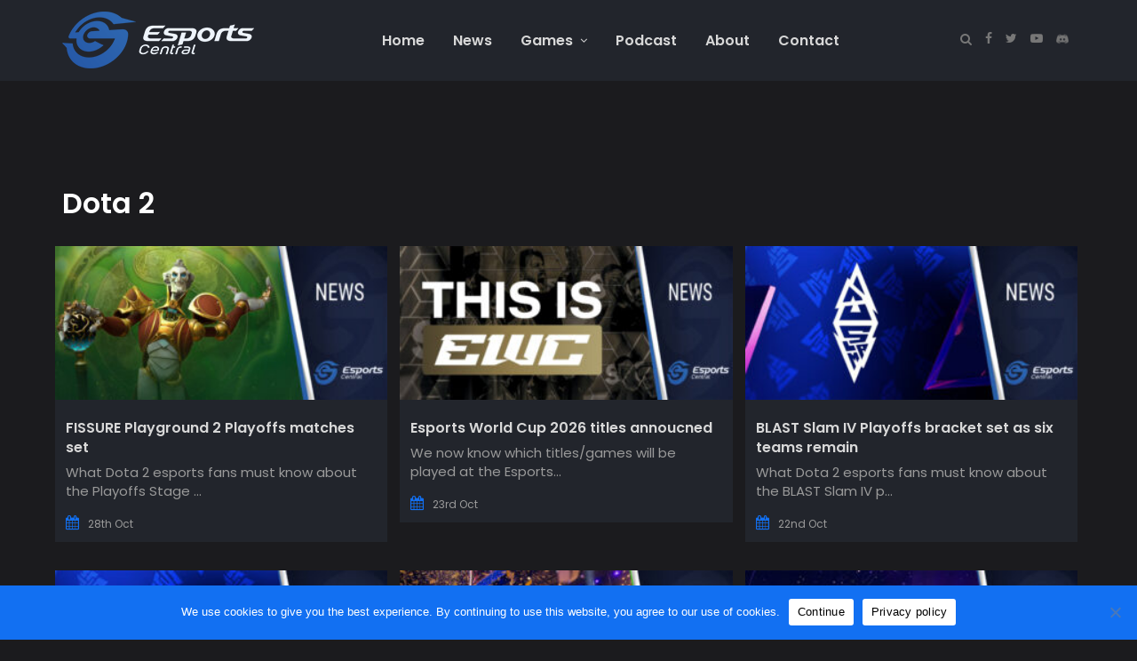

--- FILE ---
content_type: text/html; charset=UTF-8
request_url: https://esportscentral.co.za/category/dota-2/page/2/
body_size: 17384
content:
<!DOCTYPE html>
<html lang="en-ZA">

<head>
  <meta charset="UTF-8" />
  <meta http-equiv="X-UA-Compatible" content="IE=edge">
  <meta name="viewport" content="width=device-width, initial-scale=1">
  <link rel="profile" href="gmpg.org/xfn/11" />
  <link rel="pingback" href="https://esportscentral.co.za/xmlrpc.php" />

  
  <script type='text/javascript' src='/wp-includes/js/jquery/jquery.js'></script>
  <script async src="https://pagead2.googlesyndication.com/pagead/js/adsbygoogle.js"></script>
  <script>(function(w,d,s,l,i){w[l]=w[l]||[];w[l].push({'gtm.start':
  new Date().getTime(),event:'gtm.js'});var f=d.getElementsByTagName(s)[0],
  j=d.createElement(s),dl=l!='dataLayer'?'&l='+l:'';j.async=true;j.src=
  'https://www.googletagmanager.com/gtm.js?id='+i+dl;f.parentNode.insertBefore(j,f);
  })(window,document,'script','dataLayer','GTM-MHXHTBN');</script>
  <meta name='robots' content='index, follow, max-image-preview:large, max-snippet:-1, max-video-preview:-1' />
	<style>img:is([sizes="auto" i], [sizes^="auto," i]) { contain-intrinsic-size: 3000px 1500px }</style>
	
	<!-- This site is optimized with the Yoast SEO plugin v24.7 - https://yoast.com/wordpress/plugins/seo/ -->
	<title>Dota 2 Archives - Page 2 of 14 - Esports Central</title>
	<link rel="canonical" href="https://esportscentral.co.za/category/dota-2/page/2/" />
	<link rel="prev" href="https://esportscentral.co.za/category/dota-2/" />
	<link rel="next" href="https://esportscentral.co.za/category/dota-2/page/3/" />
	<meta property="og:locale" content="en_US" />
	<meta property="og:type" content="article" />
	<meta property="og:title" content="Dota 2 Archives - Page 2 of 14 - Esports Central" />
	<meta property="og:url" content="https://esportscentral.co.za/category/dota-2/" />
	<meta property="og:site_name" content="Esports Central" />
	<meta name="twitter:card" content="summary_large_image" />
	<meta name="twitter:site" content="@EsportsCentrlZA" />
	<script type="application/ld+json" class="yoast-schema-graph">{"@context":"https://schema.org","@graph":[{"@type":"CollectionPage","@id":"https://esportscentral.co.za/category/dota-2/","url":"https://esportscentral.co.za/category/dota-2/page/2/","name":"Dota 2 Archives - Page 2 of 14 - Esports Central","isPartOf":{"@id":"https://esportscentral.co.za/#website"},"primaryImageOfPage":{"@id":"https://esportscentral.co.za/category/dota-2/page/2/#primaryimage"},"image":{"@id":"https://esportscentral.co.za/category/dota-2/page/2/#primaryimage"},"thumbnailUrl":"https://esportscentral.co.za/wp-content/uploads/2024/08/Dota2Ringmastermain.jpg","breadcrumb":{"@id":"https://esportscentral.co.za/category/dota-2/page/2/#breadcrumb"},"inLanguage":"en-ZA"},{"@type":"ImageObject","inLanguage":"en-ZA","@id":"https://esportscentral.co.za/category/dota-2/page/2/#primaryimage","url":"https://esportscentral.co.za/wp-content/uploads/2024/08/Dota2Ringmastermain.jpg","contentUrl":"https://esportscentral.co.za/wp-content/uploads/2024/08/Dota2Ringmastermain.jpg","width":2160,"height":1000,"caption":"Dota 2 Ringmaster"},{"@type":"BreadcrumbList","@id":"https://esportscentral.co.za/category/dota-2/page/2/#breadcrumb","itemListElement":[{"@type":"ListItem","position":1,"name":"Home","item":"https://esportscentral.co.za/"},{"@type":"ListItem","position":2,"name":"Dota 2"}]},{"@type":"WebSite","@id":"https://esportscentral.co.za/#website","url":"https://esportscentral.co.za/","name":"Esports Central","description":"African Esports Hub","potentialAction":[{"@type":"SearchAction","target":{"@type":"EntryPoint","urlTemplate":"https://esportscentral.co.za/?s={search_term_string}"},"query-input":{"@type":"PropertyValueSpecification","valueRequired":true,"valueName":"search_term_string"}}],"inLanguage":"en-ZA"}]}</script>
	<!-- / Yoast SEO plugin. -->


<link rel="alternate" type="application/rss+xml" title="Esports Central &raquo; Feed" href="https://esportscentral.co.za/feed/" />
<link rel="alternate" type="application/rss+xml" title="Esports Central &raquo; Comments Feed" href="https://esportscentral.co.za/comments/feed/" />
<link rel="alternate" type="application/rss+xml" title="Esports Central &raquo; Dota 2 Category Feed" href="https://esportscentral.co.za/category/dota-2/feed/" />
<script type="text/javascript">
/* <![CDATA[ */
window._wpemojiSettings = {"baseUrl":"https:\/\/s.w.org\/images\/core\/emoji\/15.0.3\/72x72\/","ext":".png","svgUrl":"https:\/\/s.w.org\/images\/core\/emoji\/15.0.3\/svg\/","svgExt":".svg","source":{"concatemoji":"https:\/\/esportscentral.co.za\/wp-includes\/js\/wp-emoji-release.min.js?ver=6.7.2"}};
/*! This file is auto-generated */
!function(i,n){var o,s,e;function c(e){try{var t={supportTests:e,timestamp:(new Date).valueOf()};sessionStorage.setItem(o,JSON.stringify(t))}catch(e){}}function p(e,t,n){e.clearRect(0,0,e.canvas.width,e.canvas.height),e.fillText(t,0,0);var t=new Uint32Array(e.getImageData(0,0,e.canvas.width,e.canvas.height).data),r=(e.clearRect(0,0,e.canvas.width,e.canvas.height),e.fillText(n,0,0),new Uint32Array(e.getImageData(0,0,e.canvas.width,e.canvas.height).data));return t.every(function(e,t){return e===r[t]})}function u(e,t,n){switch(t){case"flag":return n(e,"\ud83c\udff3\ufe0f\u200d\u26a7\ufe0f","\ud83c\udff3\ufe0f\u200b\u26a7\ufe0f")?!1:!n(e,"\ud83c\uddfa\ud83c\uddf3","\ud83c\uddfa\u200b\ud83c\uddf3")&&!n(e,"\ud83c\udff4\udb40\udc67\udb40\udc62\udb40\udc65\udb40\udc6e\udb40\udc67\udb40\udc7f","\ud83c\udff4\u200b\udb40\udc67\u200b\udb40\udc62\u200b\udb40\udc65\u200b\udb40\udc6e\u200b\udb40\udc67\u200b\udb40\udc7f");case"emoji":return!n(e,"\ud83d\udc26\u200d\u2b1b","\ud83d\udc26\u200b\u2b1b")}return!1}function f(e,t,n){var r="undefined"!=typeof WorkerGlobalScope&&self instanceof WorkerGlobalScope?new OffscreenCanvas(300,150):i.createElement("canvas"),a=r.getContext("2d",{willReadFrequently:!0}),o=(a.textBaseline="top",a.font="600 32px Arial",{});return e.forEach(function(e){o[e]=t(a,e,n)}),o}function t(e){var t=i.createElement("script");t.src=e,t.defer=!0,i.head.appendChild(t)}"undefined"!=typeof Promise&&(o="wpEmojiSettingsSupports",s=["flag","emoji"],n.supports={everything:!0,everythingExceptFlag:!0},e=new Promise(function(e){i.addEventListener("DOMContentLoaded",e,{once:!0})}),new Promise(function(t){var n=function(){try{var e=JSON.parse(sessionStorage.getItem(o));if("object"==typeof e&&"number"==typeof e.timestamp&&(new Date).valueOf()<e.timestamp+604800&&"object"==typeof e.supportTests)return e.supportTests}catch(e){}return null}();if(!n){if("undefined"!=typeof Worker&&"undefined"!=typeof OffscreenCanvas&&"undefined"!=typeof URL&&URL.createObjectURL&&"undefined"!=typeof Blob)try{var e="postMessage("+f.toString()+"("+[JSON.stringify(s),u.toString(),p.toString()].join(",")+"));",r=new Blob([e],{type:"text/javascript"}),a=new Worker(URL.createObjectURL(r),{name:"wpTestEmojiSupports"});return void(a.onmessage=function(e){c(n=e.data),a.terminate(),t(n)})}catch(e){}c(n=f(s,u,p))}t(n)}).then(function(e){for(var t in e)n.supports[t]=e[t],n.supports.everything=n.supports.everything&&n.supports[t],"flag"!==t&&(n.supports.everythingExceptFlag=n.supports.everythingExceptFlag&&n.supports[t]);n.supports.everythingExceptFlag=n.supports.everythingExceptFlag&&!n.supports.flag,n.DOMReady=!1,n.readyCallback=function(){n.DOMReady=!0}}).then(function(){return e}).then(function(){var e;n.supports.everything||(n.readyCallback(),(e=n.source||{}).concatemoji?t(e.concatemoji):e.wpemoji&&e.twemoji&&(t(e.twemoji),t(e.wpemoji)))}))}((window,document),window._wpemojiSettings);
/* ]]> */
</script>
<link rel='stylesheet' id='mec-select2-style-css' href='https://esportscentral.co.za/wp-content/plugins/modern-events-calendar-lite/assets/packages/select2/select2.min.css?ver=5.18.5.1768692983' type='text/css' media='all' />
<link rel='stylesheet' id='mec-font-icons-css' href='https://esportscentral.co.za/wp-content/plugins/modern-events-calendar-lite/assets/css/iconfonts.css?ver=6.7.2' type='text/css' media='all' />
<link rel='stylesheet' id='mec-frontend-style-css' href='https://esportscentral.co.za/wp-content/plugins/modern-events-calendar-lite/assets/css/frontend.min.css?ver=5.18.5.1768692983' type='text/css' media='all' />
<link rel='stylesheet' id='mec-tooltip-style-css' href='https://esportscentral.co.za/wp-content/plugins/modern-events-calendar-lite/assets/packages/tooltip/tooltip.css?ver=6.7.2' type='text/css' media='all' />
<link rel='stylesheet' id='mec-tooltip-shadow-style-css' href='https://esportscentral.co.za/wp-content/plugins/modern-events-calendar-lite/assets/packages/tooltip/tooltipster-sideTip-shadow.min.css?ver=6.7.2' type='text/css' media='all' />
<link rel='stylesheet' id='mec-featherlight-style-css' href='https://esportscentral.co.za/wp-content/plugins/modern-events-calendar-lite/assets/packages/featherlight/featherlight.css?ver=6.7.2' type='text/css' media='all' />
<link rel='stylesheet' id='mec-lity-style-css' href='https://esportscentral.co.za/wp-content/plugins/modern-events-calendar-lite/assets/packages/lity/lity.min.css?ver=6.7.2' type='text/css' media='all' />
<style id='wp-emoji-styles-inline-css' type='text/css'>

	img.wp-smiley, img.emoji {
		display: inline !important;
		border: none !important;
		box-shadow: none !important;
		height: 1em !important;
		width: 1em !important;
		margin: 0 0.07em !important;
		vertical-align: -0.1em !important;
		background: none !important;
		padding: 0 !important;
	}
</style>
<link rel='stylesheet' id='wp-block-library-css' href='https://esportscentral.co.za/wp-includes/css/dist/block-library/style.min.css?ver=6.7.2' type='text/css' media='all' />
<style id='classic-theme-styles-inline-css' type='text/css'>
/*! This file is auto-generated */
.wp-block-button__link{color:#fff;background-color:#32373c;border-radius:9999px;box-shadow:none;text-decoration:none;padding:calc(.667em + 2px) calc(1.333em + 2px);font-size:1.125em}.wp-block-file__button{background:#32373c;color:#fff;text-decoration:none}
</style>
<style id='global-styles-inline-css' type='text/css'>
:root{--wp--preset--aspect-ratio--square: 1;--wp--preset--aspect-ratio--4-3: 4/3;--wp--preset--aspect-ratio--3-4: 3/4;--wp--preset--aspect-ratio--3-2: 3/2;--wp--preset--aspect-ratio--2-3: 2/3;--wp--preset--aspect-ratio--16-9: 16/9;--wp--preset--aspect-ratio--9-16: 9/16;--wp--preset--color--black: #000000;--wp--preset--color--cyan-bluish-gray: #abb8c3;--wp--preset--color--white: #ffffff;--wp--preset--color--pale-pink: #f78da7;--wp--preset--color--vivid-red: #cf2e2e;--wp--preset--color--luminous-vivid-orange: #ff6900;--wp--preset--color--luminous-vivid-amber: #fcb900;--wp--preset--color--light-green-cyan: #7bdcb5;--wp--preset--color--vivid-green-cyan: #00d084;--wp--preset--color--pale-cyan-blue: #8ed1fc;--wp--preset--color--vivid-cyan-blue: #0693e3;--wp--preset--color--vivid-purple: #9b51e0;--wp--preset--gradient--vivid-cyan-blue-to-vivid-purple: linear-gradient(135deg,rgba(6,147,227,1) 0%,rgb(155,81,224) 100%);--wp--preset--gradient--light-green-cyan-to-vivid-green-cyan: linear-gradient(135deg,rgb(122,220,180) 0%,rgb(0,208,130) 100%);--wp--preset--gradient--luminous-vivid-amber-to-luminous-vivid-orange: linear-gradient(135deg,rgba(252,185,0,1) 0%,rgba(255,105,0,1) 100%);--wp--preset--gradient--luminous-vivid-orange-to-vivid-red: linear-gradient(135deg,rgba(255,105,0,1) 0%,rgb(207,46,46) 100%);--wp--preset--gradient--very-light-gray-to-cyan-bluish-gray: linear-gradient(135deg,rgb(238,238,238) 0%,rgb(169,184,195) 100%);--wp--preset--gradient--cool-to-warm-spectrum: linear-gradient(135deg,rgb(74,234,220) 0%,rgb(151,120,209) 20%,rgb(207,42,186) 40%,rgb(238,44,130) 60%,rgb(251,105,98) 80%,rgb(254,248,76) 100%);--wp--preset--gradient--blush-light-purple: linear-gradient(135deg,rgb(255,206,236) 0%,rgb(152,150,240) 100%);--wp--preset--gradient--blush-bordeaux: linear-gradient(135deg,rgb(254,205,165) 0%,rgb(254,45,45) 50%,rgb(107,0,62) 100%);--wp--preset--gradient--luminous-dusk: linear-gradient(135deg,rgb(255,203,112) 0%,rgb(199,81,192) 50%,rgb(65,88,208) 100%);--wp--preset--gradient--pale-ocean: linear-gradient(135deg,rgb(255,245,203) 0%,rgb(182,227,212) 50%,rgb(51,167,181) 100%);--wp--preset--gradient--electric-grass: linear-gradient(135deg,rgb(202,248,128) 0%,rgb(113,206,126) 100%);--wp--preset--gradient--midnight: linear-gradient(135deg,rgb(2,3,129) 0%,rgb(40,116,252) 100%);--wp--preset--font-size--small: 13px;--wp--preset--font-size--medium: 20px;--wp--preset--font-size--large: 36px;--wp--preset--font-size--x-large: 42px;--wp--preset--spacing--20: 0.44rem;--wp--preset--spacing--30: 0.67rem;--wp--preset--spacing--40: 1rem;--wp--preset--spacing--50: 1.5rem;--wp--preset--spacing--60: 2.25rem;--wp--preset--spacing--70: 3.38rem;--wp--preset--spacing--80: 5.06rem;--wp--preset--shadow--natural: 6px 6px 9px rgba(0, 0, 0, 0.2);--wp--preset--shadow--deep: 12px 12px 50px rgba(0, 0, 0, 0.4);--wp--preset--shadow--sharp: 6px 6px 0px rgba(0, 0, 0, 0.2);--wp--preset--shadow--outlined: 6px 6px 0px -3px rgba(255, 255, 255, 1), 6px 6px rgba(0, 0, 0, 1);--wp--preset--shadow--crisp: 6px 6px 0px rgba(0, 0, 0, 1);}:where(.is-layout-flex){gap: 0.5em;}:where(.is-layout-grid){gap: 0.5em;}body .is-layout-flex{display: flex;}.is-layout-flex{flex-wrap: wrap;align-items: center;}.is-layout-flex > :is(*, div){margin: 0;}body .is-layout-grid{display: grid;}.is-layout-grid > :is(*, div){margin: 0;}:where(.wp-block-columns.is-layout-flex){gap: 2em;}:where(.wp-block-columns.is-layout-grid){gap: 2em;}:where(.wp-block-post-template.is-layout-flex){gap: 1.25em;}:where(.wp-block-post-template.is-layout-grid){gap: 1.25em;}.has-black-color{color: var(--wp--preset--color--black) !important;}.has-cyan-bluish-gray-color{color: var(--wp--preset--color--cyan-bluish-gray) !important;}.has-white-color{color: var(--wp--preset--color--white) !important;}.has-pale-pink-color{color: var(--wp--preset--color--pale-pink) !important;}.has-vivid-red-color{color: var(--wp--preset--color--vivid-red) !important;}.has-luminous-vivid-orange-color{color: var(--wp--preset--color--luminous-vivid-orange) !important;}.has-luminous-vivid-amber-color{color: var(--wp--preset--color--luminous-vivid-amber) !important;}.has-light-green-cyan-color{color: var(--wp--preset--color--light-green-cyan) !important;}.has-vivid-green-cyan-color{color: var(--wp--preset--color--vivid-green-cyan) !important;}.has-pale-cyan-blue-color{color: var(--wp--preset--color--pale-cyan-blue) !important;}.has-vivid-cyan-blue-color{color: var(--wp--preset--color--vivid-cyan-blue) !important;}.has-vivid-purple-color{color: var(--wp--preset--color--vivid-purple) !important;}.has-black-background-color{background-color: var(--wp--preset--color--black) !important;}.has-cyan-bluish-gray-background-color{background-color: var(--wp--preset--color--cyan-bluish-gray) !important;}.has-white-background-color{background-color: var(--wp--preset--color--white) !important;}.has-pale-pink-background-color{background-color: var(--wp--preset--color--pale-pink) !important;}.has-vivid-red-background-color{background-color: var(--wp--preset--color--vivid-red) !important;}.has-luminous-vivid-orange-background-color{background-color: var(--wp--preset--color--luminous-vivid-orange) !important;}.has-luminous-vivid-amber-background-color{background-color: var(--wp--preset--color--luminous-vivid-amber) !important;}.has-light-green-cyan-background-color{background-color: var(--wp--preset--color--light-green-cyan) !important;}.has-vivid-green-cyan-background-color{background-color: var(--wp--preset--color--vivid-green-cyan) !important;}.has-pale-cyan-blue-background-color{background-color: var(--wp--preset--color--pale-cyan-blue) !important;}.has-vivid-cyan-blue-background-color{background-color: var(--wp--preset--color--vivid-cyan-blue) !important;}.has-vivid-purple-background-color{background-color: var(--wp--preset--color--vivid-purple) !important;}.has-black-border-color{border-color: var(--wp--preset--color--black) !important;}.has-cyan-bluish-gray-border-color{border-color: var(--wp--preset--color--cyan-bluish-gray) !important;}.has-white-border-color{border-color: var(--wp--preset--color--white) !important;}.has-pale-pink-border-color{border-color: var(--wp--preset--color--pale-pink) !important;}.has-vivid-red-border-color{border-color: var(--wp--preset--color--vivid-red) !important;}.has-luminous-vivid-orange-border-color{border-color: var(--wp--preset--color--luminous-vivid-orange) !important;}.has-luminous-vivid-amber-border-color{border-color: var(--wp--preset--color--luminous-vivid-amber) !important;}.has-light-green-cyan-border-color{border-color: var(--wp--preset--color--light-green-cyan) !important;}.has-vivid-green-cyan-border-color{border-color: var(--wp--preset--color--vivid-green-cyan) !important;}.has-pale-cyan-blue-border-color{border-color: var(--wp--preset--color--pale-cyan-blue) !important;}.has-vivid-cyan-blue-border-color{border-color: var(--wp--preset--color--vivid-cyan-blue) !important;}.has-vivid-purple-border-color{border-color: var(--wp--preset--color--vivid-purple) !important;}.has-vivid-cyan-blue-to-vivid-purple-gradient-background{background: var(--wp--preset--gradient--vivid-cyan-blue-to-vivid-purple) !important;}.has-light-green-cyan-to-vivid-green-cyan-gradient-background{background: var(--wp--preset--gradient--light-green-cyan-to-vivid-green-cyan) !important;}.has-luminous-vivid-amber-to-luminous-vivid-orange-gradient-background{background: var(--wp--preset--gradient--luminous-vivid-amber-to-luminous-vivid-orange) !important;}.has-luminous-vivid-orange-to-vivid-red-gradient-background{background: var(--wp--preset--gradient--luminous-vivid-orange-to-vivid-red) !important;}.has-very-light-gray-to-cyan-bluish-gray-gradient-background{background: var(--wp--preset--gradient--very-light-gray-to-cyan-bluish-gray) !important;}.has-cool-to-warm-spectrum-gradient-background{background: var(--wp--preset--gradient--cool-to-warm-spectrum) !important;}.has-blush-light-purple-gradient-background{background: var(--wp--preset--gradient--blush-light-purple) !important;}.has-blush-bordeaux-gradient-background{background: var(--wp--preset--gradient--blush-bordeaux) !important;}.has-luminous-dusk-gradient-background{background: var(--wp--preset--gradient--luminous-dusk) !important;}.has-pale-ocean-gradient-background{background: var(--wp--preset--gradient--pale-ocean) !important;}.has-electric-grass-gradient-background{background: var(--wp--preset--gradient--electric-grass) !important;}.has-midnight-gradient-background{background: var(--wp--preset--gradient--midnight) !important;}.has-small-font-size{font-size: var(--wp--preset--font-size--small) !important;}.has-medium-font-size{font-size: var(--wp--preset--font-size--medium) !important;}.has-large-font-size{font-size: var(--wp--preset--font-size--large) !important;}.has-x-large-font-size{font-size: var(--wp--preset--font-size--x-large) !important;}
:where(.wp-block-post-template.is-layout-flex){gap: 1.25em;}:where(.wp-block-post-template.is-layout-grid){gap: 1.25em;}
:where(.wp-block-columns.is-layout-flex){gap: 2em;}:where(.wp-block-columns.is-layout-grid){gap: 2em;}
:root :where(.wp-block-pullquote){font-size: 1.5em;line-height: 1.6;}
</style>
<link rel='stylesheet' id='contact-form-7-css' href='https://esportscentral.co.za/wp-content/plugins/contact-form-7/includes/css/styles.css?ver=6.0.5' type='text/css' media='all' />
<link rel='stylesheet' id='cookie-notice-front-css' href='https://esportscentral.co.za/wp-content/plugins/cookie-notice/css/front.min.css?ver=2.5.5' type='text/css' media='all' />
<link rel='stylesheet' id='ppress-frontend-css' href='https://esportscentral.co.za/wp-content/plugins/wp-user-avatar/assets/css/frontend.min.css?ver=4.15.22' type='text/css' media='all' />
<link rel='stylesheet' id='ppress-flatpickr-css' href='https://esportscentral.co.za/wp-content/plugins/wp-user-avatar/assets/flatpickr/flatpickr.min.css?ver=4.15.22' type='text/css' media='all' />
<link rel='stylesheet' id='ppress-select2-css' href='https://esportscentral.co.za/wp-content/plugins/wp-user-avatar/assets/select2/select2.min.css?ver=6.7.2' type='text/css' media='all' />
<link rel='stylesheet' id='bootstrap-css' href='https://esportscentral.co.za/wp-content/themes/esport/assets/css/bootstrap.min.css?ver=6.7.2' type='text/css' media='all' />
<link rel='stylesheet' id='font-awesome-css-css' href='https://esportscentral.co.za/wp-content/themes/esport/assets/css/font-awesome.min.css?ver=6.7.2' type='text/css' media='all' />
<link rel='stylesheet' id='esport-css' href='https://esportscentral.co.za/wp-content/themes/esport/style.css?ver=6.7.2' type='text/css' media='all' />
<script type="text/javascript" src="https://esportscentral.co.za/wp-includes/js/jquery/jquery.min.js?ver=3.7.1" id="jquery-core-js"></script>
<script type="text/javascript" src="https://esportscentral.co.za/wp-includes/js/jquery/jquery-migrate.min.js?ver=3.4.1" id="jquery-migrate-js"></script>
<script type="text/javascript" id="mec-frontend-script-js-extra">
/* <![CDATA[ */
var mecdata = {"day":"day","days":"days","hour":"hour","hours":"hours","minute":"minute","minutes":"minutes","second":"second","seconds":"seconds","elementor_edit_mode":"no","recapcha_key":"","ajax_url":"https:\/\/esportscentral.co.za\/wp-admin\/admin-ajax.php","fes_nonce":"f5c709fc64","current_year":"2026","current_month":"01","datepicker_format":"dd-mm-yy&d-m-Y"};
/* ]]> */
</script>
<script type="text/javascript" src="https://esportscentral.co.za/wp-content/plugins/modern-events-calendar-lite/assets/js/frontend.js?ver=5.18.5.1768692983" id="mec-frontend-script-js"></script>
<script type="text/javascript" src="https://esportscentral.co.za/wp-content/plugins/modern-events-calendar-lite/assets/js/events.js?ver=5.18.5.1768692983" id="mec-events-script-js"></script>
<script type="text/javascript" id="cookie-notice-front-js-before">
/* <![CDATA[ */
var cnArgs = {"ajaxUrl":"https:\/\/esportscentral.co.za\/wp-admin\/admin-ajax.php","nonce":"1d0beb7b4d","hideEffect":"slide","position":"bottom","onScroll":true,"onScrollOffset":250,"onClick":true,"cookieName":"cookie_notice_accepted","cookieTime":7862400,"cookieTimeRejected":7862400,"globalCookie":false,"redirection":false,"cache":true,"revokeCookies":false,"revokeCookiesOpt":"automatic"};
/* ]]> */
</script>
<script type="text/javascript" src="https://esportscentral.co.za/wp-content/plugins/cookie-notice/js/front.min.js?ver=2.5.5" id="cookie-notice-front-js"></script>
<script type="text/javascript" src="https://esportscentral.co.za/wp-content/plugins/wp-user-avatar/assets/flatpickr/flatpickr.min.js?ver=4.15.22" id="ppress-flatpickr-js"></script>
<script type="text/javascript" src="https://esportscentral.co.za/wp-content/plugins/wp-user-avatar/assets/select2/select2.min.js?ver=4.15.22" id="ppress-select2-js"></script>
<link rel="https://api.w.org/" href="https://esportscentral.co.za/wp-json/" /><link rel="alternate" title="JSON" type="application/json" href="https://esportscentral.co.za/wp-json/wp/v2/categories/1411" /><link rel="EditURI" type="application/rsd+xml" title="RSD" href="https://esportscentral.co.za/xmlrpc.php?rsd" />
<meta name="generator" content="WordPress 6.7.2" />
	<link rel= "stylesheet" href='https://fonts.googleapis.com/css?family=Poppins:400,600'>
	<style id='esport-selection' type='text/css'>
		body{font-family:Poppins;}
	</style>
<link rel="icon" href="https://esportscentral.co.za/wp-content/uploads/2018/03/favicon-new-150x150.png" sizes="32x32" />
<link rel="icon" href="https://esportscentral.co.za/wp-content/uploads/2018/03/favicon-new-200x200.png" sizes="192x192" />
<link rel="apple-touch-icon" href="https://esportscentral.co.za/wp-content/uploads/2018/03/favicon-new-200x200.png" />
<meta name="msapplication-TileImage" content="https://esportscentral.co.za/wp-content/uploads/2018/03/favicon-new.png" />
		<style type="text/css" id="wp-custom-css">
			
.post-list-style-2 .image .category, .post-content-list .post-wrapper .post-featured-header .category .post-categories, .post-content-list .post-content-footer .post-tags {
  display: none;
}

.post-navigation ul li {
  padding-bottom: 6px;
  margin-top: 21px;
}


#cn-notice-buttons {
  color: #000;
}		</style>
		<style type="text/css">.mec-event-grid-minimal .mec-modal-booking-button:hover, .mec-events-timeline-wrap .mec-organizer-item a, .mec-events-timeline-wrap .mec-organizer-item:after, .mec-events-timeline-wrap .mec-shortcode-organizers i, .mec-timeline-event .mec-modal-booking-button, .mec-wrap .mec-map-lightbox-wp.mec-event-list-classic .mec-event-date, .mec-timetable-t2-col .mec-modal-booking-button:hover, .mec-event-container-classic .mec-modal-booking-button:hover, .mec-calendar-events-side .mec-modal-booking-button:hover, .mec-event-grid-yearly  .mec-modal-booking-button, .mec-events-agenda .mec-modal-booking-button, .mec-event-grid-simple .mec-modal-booking-button, .mec-event-list-minimal  .mec-modal-booking-button:hover, .mec-timeline-month-divider,  .mec-wrap.colorskin-custom .mec-totalcal-box .mec-totalcal-view span:hover,.mec-wrap.colorskin-custom .mec-calendar.mec-event-calendar-classic .mec-selected-day,.mec-wrap.colorskin-custom .mec-color, .mec-wrap.colorskin-custom .mec-event-sharing-wrap .mec-event-sharing > li:hover a, .mec-wrap.colorskin-custom .mec-color-hover:hover, .mec-wrap.colorskin-custom .mec-color-before *:before ,.mec-wrap.colorskin-custom .mec-widget .mec-event-grid-classic.owl-carousel .owl-nav i,.mec-wrap.colorskin-custom .mec-event-list-classic a.magicmore:hover,.mec-wrap.colorskin-custom .mec-event-grid-simple:hover .mec-event-title,.mec-wrap.colorskin-custom .mec-single-event .mec-event-meta dd.mec-events-event-categories:before,.mec-wrap.colorskin-custom .mec-single-event-date:before,.mec-wrap.colorskin-custom .mec-single-event-time:before,.mec-wrap.colorskin-custom .mec-events-meta-group.mec-events-meta-group-venue:before,.mec-wrap.colorskin-custom .mec-calendar .mec-calendar-side .mec-previous-month i,.mec-wrap.colorskin-custom .mec-calendar .mec-calendar-side .mec-next-month:hover,.mec-wrap.colorskin-custom .mec-calendar .mec-calendar-side .mec-previous-month:hover,.mec-wrap.colorskin-custom .mec-calendar .mec-calendar-side .mec-next-month:hover,.mec-wrap.colorskin-custom .mec-calendar.mec-event-calendar-classic dt.mec-selected-day:hover,.mec-wrap.colorskin-custom .mec-infowindow-wp h5 a:hover, .colorskin-custom .mec-events-meta-group-countdown .mec-end-counts h3,.mec-calendar .mec-calendar-side .mec-next-month i,.mec-wrap .mec-totalcal-box i,.mec-calendar .mec-event-article .mec-event-title a:hover,.mec-attendees-list-details .mec-attendee-profile-link a:hover,.mec-wrap.colorskin-custom .mec-next-event-details li i, .mec-next-event-details i:before, .mec-marker-infowindow-wp .mec-marker-infowindow-count, .mec-next-event-details a,.mec-wrap.colorskin-custom .mec-events-masonry-cats a.mec-masonry-cat-selected,.lity .mec-color,.lity .mec-color-before :before,.lity .mec-color-hover:hover,.lity .mec-wrap .mec-color,.lity .mec-wrap .mec-color-before :before,.lity .mec-wrap .mec-color-hover:hover,.leaflet-popup-content .mec-color,.leaflet-popup-content .mec-color-before :before,.leaflet-popup-content .mec-color-hover:hover,.leaflet-popup-content .mec-wrap .mec-color,.leaflet-popup-content .mec-wrap .mec-color-before :before,.leaflet-popup-content .mec-wrap .mec-color-hover:hover, .mec-calendar.mec-calendar-daily .mec-calendar-d-table .mec-daily-view-day.mec-daily-view-day-active.mec-color, .mec-map-boxshow div .mec-map-view-event-detail.mec-event-detail i,.mec-map-boxshow div .mec-map-view-event-detail.mec-event-detail:hover,.mec-map-boxshow .mec-color,.mec-map-boxshow .mec-color-before :before,.mec-map-boxshow .mec-color-hover:hover,.mec-map-boxshow .mec-wrap .mec-color,.mec-map-boxshow .mec-wrap .mec-color-before :before,.mec-map-boxshow .mec-wrap .mec-color-hover:hover, .mec-choosen-time-message, .mec-booking-calendar-month-navigation .mec-next-month:hover, .mec-booking-calendar-month-navigation .mec-previous-month:hover, .mec-yearly-view-wrap .mec-agenda-event-title a:hover, .mec-yearly-view-wrap .mec-yearly-title-sec .mec-next-year i, .mec-yearly-view-wrap .mec-yearly-title-sec .mec-previous-year i, .mec-yearly-view-wrap .mec-yearly-title-sec .mec-next-year:hover, .mec-yearly-view-wrap .mec-yearly-title-sec .mec-previous-year:hover, .mec-av-spot .mec-av-spot-head .mec-av-spot-box span, .mec-wrap.colorskin-custom .mec-calendar .mec-calendar-side .mec-previous-month:hover .mec-load-month-link, .mec-wrap.colorskin-custom .mec-calendar .mec-calendar-side .mec-next-month:hover .mec-load-month-link, .mec-yearly-view-wrap .mec-yearly-title-sec .mec-previous-year:hover .mec-load-month-link, .mec-yearly-view-wrap .mec-yearly-title-sec .mec-next-year:hover .mec-load-month-link{color: #1270f2}.mec-skin-carousel-container .mec-event-footer-carousel-type3 .mec-modal-booking-button:hover, .mec-wrap.colorskin-custom .mec-event-sharing .mec-event-share:hover .event-sharing-icon,.mec-wrap.colorskin-custom .mec-event-grid-clean .mec-event-date,.mec-wrap.colorskin-custom .mec-event-list-modern .mec-event-sharing > li:hover a i,.mec-wrap.colorskin-custom .mec-event-list-modern .mec-event-sharing .mec-event-share:hover .mec-event-sharing-icon,.mec-wrap.colorskin-custom .mec-event-list-modern .mec-event-sharing li:hover a i,.mec-wrap.colorskin-custom .mec-calendar:not(.mec-event-calendar-classic) .mec-selected-day,.mec-wrap.colorskin-custom .mec-calendar .mec-selected-day:hover,.mec-wrap.colorskin-custom .mec-calendar .mec-calendar-row  dt.mec-has-event:hover,.mec-wrap.colorskin-custom .mec-calendar .mec-has-event:after, .mec-wrap.colorskin-custom .mec-bg-color, .mec-wrap.colorskin-custom .mec-bg-color-hover:hover, .colorskin-custom .mec-event-sharing-wrap:hover > li, .mec-wrap.colorskin-custom .mec-totalcal-box .mec-totalcal-view span.mec-totalcalview-selected,.mec-wrap .flip-clock-wrapper ul li a div div.inn,.mec-wrap .mec-totalcal-box .mec-totalcal-view span.mec-totalcalview-selected,.event-carousel-type1-head .mec-event-date-carousel,.mec-event-countdown-style3 .mec-event-date,#wrap .mec-wrap article.mec-event-countdown-style1,.mec-event-countdown-style1 .mec-event-countdown-part3 a.mec-event-button,.mec-wrap .mec-event-countdown-style2,.mec-map-get-direction-btn-cnt input[type="submit"],.mec-booking button,span.mec-marker-wrap,.mec-wrap.colorskin-custom .mec-timeline-events-container .mec-timeline-event-date:before, .mec-has-event-for-booking.mec-active .mec-calendar-novel-selected-day, .mec-booking-tooltip.multiple-time .mec-booking-calendar-date.mec-active, .mec-booking-tooltip.multiple-time .mec-booking-calendar-date:hover, .mec-ongoing-normal-label, .mec-calendar .mec-has-event:after{background-color: #1270f2;}.mec-booking-tooltip.multiple-time .mec-booking-calendar-date:hover, .mec-calendar-day.mec-active .mec-booking-tooltip.multiple-time .mec-booking-calendar-date.mec-active{ background-color: #1270f2;}.mec-skin-carousel-container .mec-event-footer-carousel-type3 .mec-modal-booking-button:hover, .mec-timeline-month-divider, .mec-wrap.colorskin-custom .mec-single-event .mec-speakers-details ul li .mec-speaker-avatar a:hover img,.mec-wrap.colorskin-custom .mec-event-list-modern .mec-event-sharing > li:hover a i,.mec-wrap.colorskin-custom .mec-event-list-modern .mec-event-sharing .mec-event-share:hover .mec-event-sharing-icon,.mec-wrap.colorskin-custom .mec-event-list-standard .mec-month-divider span:before,.mec-wrap.colorskin-custom .mec-single-event .mec-social-single:before,.mec-wrap.colorskin-custom .mec-single-event .mec-frontbox-title:before,.mec-wrap.colorskin-custom .mec-calendar .mec-calendar-events-side .mec-table-side-day, .mec-wrap.colorskin-custom .mec-border-color, .mec-wrap.colorskin-custom .mec-border-color-hover:hover, .colorskin-custom .mec-single-event .mec-frontbox-title:before, .colorskin-custom .mec-single-event .mec-events-meta-group-booking form > h4:before, .mec-wrap.colorskin-custom .mec-totalcal-box .mec-totalcal-view span.mec-totalcalview-selected,.mec-wrap .mec-totalcal-box .mec-totalcal-view span.mec-totalcalview-selected,.event-carousel-type1-head .mec-event-date-carousel:after,.mec-wrap.colorskin-custom .mec-events-masonry-cats a.mec-masonry-cat-selected, .mec-marker-infowindow-wp .mec-marker-infowindow-count, .mec-wrap.colorskin-custom .mec-events-masonry-cats a:hover, .mec-has-event-for-booking .mec-calendar-novel-selected-day, .mec-booking-tooltip.multiple-time .mec-booking-calendar-date.mec-active, .mec-booking-tooltip.multiple-time .mec-booking-calendar-date:hover, .mec-virtual-event-history h3:before, .mec-booking-tooltip.multiple-time .mec-booking-calendar-date:hover, .mec-calendar-day.mec-active .mec-booking-tooltip.multiple-time .mec-booking-calendar-date.mec-active{border-color: #1270f2;}.mec-wrap.colorskin-custom .mec-event-countdown-style3 .mec-event-date:after,.mec-wrap.colorskin-custom .mec-month-divider span:before, .mec-calendar.mec-event-container-simple dl dt.mec-selected-day, .mec-calendar.mec-event-container-simple dl dt.mec-selected-day:hover{border-bottom-color:#1270f2;}.mec-wrap.colorskin-custom  article.mec-event-countdown-style1 .mec-event-countdown-part2:after{border-color: transparent transparent transparent #1270f2;}.mec-wrap.colorskin-custom .mec-box-shadow-color { box-shadow: 0 4px 22px -7px #1270f2;}.mec-events-timeline-wrap .mec-shortcode-organizers, .mec-timeline-event .mec-modal-booking-button, .mec-events-timeline-wrap:before, .mec-wrap.colorskin-custom .mec-timeline-event-local-time, .mec-wrap.colorskin-custom .mec-timeline-event-time ,.mec-wrap.colorskin-custom .mec-timeline-event-location,.mec-choosen-time-message { background: rgba(18,112,242,.11);}.mec-wrap.colorskin-custom .mec-timeline-events-container .mec-timeline-event-date:after { background: rgba(18,112,242,.3);}</style><style type="text/css">body .mec-event-grid-classic .mec-event-article {
    background-color: #22252c;
    border: navajowhite;
}

.mec-dark-mode .mec-event-grid-classic .mec-event-content, .mec-dark-mode .mec-event-footer {
    background-color: transparent;
    padding: 0 8px 8px!important;
}

.mec-event-grid-classic .mec-event-title {
    text-transform: none;
    font-size: 16px;
    display: block;
}

.mec-event-grid-classic .mec-event-footer {
    display: none;
}

span.mec-start-date-label {
    display: inline-block;
    width: 64%;
    text-align: left;
}

.mec-time-details {
    display: inline-block;
    width: 34%;
    text-align: right;
}

.mec-event-date.mec-bg-color {
    font-size: 13px;
    margin: 0 -8px 20px -8px;
}

p.mec-grid-event-location {
    display: none;
}

.mec-wrap .mec-labels-normal .mec-label-normal {
    margin-top: 16px;
    display: inline-block;
    padding: 5px 12px;
}

body .mec-wrap .mec-shortcode-organizers {
    border-top: 1px solid #353535;
    padding-top: 6px;
}

.mec-search-form .mec-dropdown-wrap .mec-dropdown-search i {
    display: none;
}

.mec-wrap .mec-totalcal-box select {
    border-radius: 0;
}

.mec-single-event .mec-events-event-image img {
    width: 100%;
}

.mec-dark-mode .mec-single-event .mec-frontbox {
    background-color: #22252c;
    border: navajowhite;
}

.mec-event-more-info {
    display: none;
}

.mec-single-event-date, .mec-single-event-time, .mec-single-event-label, .mec-single-event-category {
    display: inline-block;
    width: 49%;
    background-color: transparent!important;
    margin: 0;
}

span.mec-holding-status {
    display: none;
}

.mec-single-event-organizer {
    background-color: transparent!important;
}

.mec-single-event-organizer dd {
    display: inline-block;
    width: 50%;
}

.mec-single-event-organizer h3 {
    display: block;
    width: 100%;
}

dd.mec-organizer-url h6 {
    display: none!important;
}

dd.mec-organizer-url span {
    display: inline-block!important;
}

.mec-single-event-organizer h3 {
    margin: 0!important;
}

.mec-single-event .mec-event-meta dd.mec-events-event-categories {
    line-height: unset;
    min-height: unset;
}

dd.mec-events-event-categories a i {
    display: none;
}

body .mec-single-event .mec-event-meta dd {
    padding: 8px 0px 0;
}

body .mec-event-content {
    background-color: #22252c;
    margin: 0!important;
    padding: 21px 12px 12px!important;
}

.lity-container, .mec-wrap, .mec-wrap div:not([class^=elementor-]), .entry-content .mec-wrap h1, .entry-content .mec-wrap h2, .entry-content .mec-wrap h3, .entry-content .mec-wrap h4, .entry-content .mec-wrap h5, .entry-content .mec-wrap h6, .mec-wrap h1, .mec-wrap h2, .mec-wrap h3, .mec-wrap h4, .mec-wrap h5, .mec-wrap h6, .mec-wrap span, .mec-wrap a, .mec-wrap div {
    font-family: Roboto Condensed;
}

.mec-single-event .mec-booking-button {
    margin-top: 16px;
    padding: 12px 16px;
    letter-spacing: normal;
    line-height: inherit;
    height: auto;
}

.mec-slider-t5 .mec-slider-t5-img {
    height: 150px;
}

.mec-dark-mode .mec-slider-t5 .mec-slider-t5-content {
    background-color: #22252c;
    padding: 0 20px;
}

body .mec-dark-mode .mec-slider-t5-wrap .mec-event-grid-modern .event-grid-modern-head {
    background: transparent;
    padding: 12px 32px 4px;
}

body .mec-slider-t5-content.mec-event-grid-modern .mec-event-title {
    font-size: 20px;
}

.mec-dark-mode .mec-slider-t5-content.mec-event-grid-modern .mec-event-content {
    background-color: transparent;
    padding: 8px 0px 4px!important;
    pointer-events: none;
}

.mec-slider-t5-content.mec-event-grid-modern .mec-event-footer .mec-booking-button {
    position: absolute;
    left: 0;
    top: 0;
    width: 100%;
    height: 100%;
    font-size: 0;
    opacity: 0;
}

.mec-slider-t5-content .mec-event-footer {
    position: unset;
    height: 0;
    min-height: 0;
    margin: 0;
    padding: 0;
}

.mec-slider-t5-wrap .mec-owl-theme .owl-nav .owl-next, .mec-slider-t5-wrap .mec-owl-theme .owl-nav .owl-prev {
    top: 16px;
}

.mec-slider-t5-wrap .mec-owl-theme .owl-nav .owl-prev {
    right: 70px;
}

.mec-slider-t5-wrap .mec-owl-theme .owl-nav .owl-next {
    right: 16px;
}

.mec-slider-t5-wrap .mec-owl-theme .owl-nav .owl-next i, .mec-slider-t5-wrap .mec-owl-theme .owl-nav .owl-prev i {
    position: relative;
    bottom: 14px;
    right: 5px;
}

.mec-slider-t5-wrap {
    height: auto;
    min-height: auto;
}

.mec-dark-mode .mec-calendar .mec-calendar-topsec {
    background-color: #22252c;
}

.mec-dark-mode .mec-calendar {
    border: unset;
}

.mec-dark-mode .mec-box-calendar.mec-calendar .mec-calendar-table-head dt, .mec-dark-mode .mec-box-calendar.mec-calendar dt {
    border-color: rgb(255 255 255 / 3%)!important;
}

.mec-dark-mode .mec-box-calendar.mec-calendar .mec-calendar-table-head dt {
    background-color: rgb(0 0 0 / 20%);
}

.mec-dark-mode .mec-box-calendar.mec-calendar dt {
    background-color: rgb(0 0 0 / 10%);
}

.mec-calendar .mec-calendar-header h2 {
    margin-top: 0;
}

.mec-calendar .mec-has-event a {
    color: #1270f2;
}

.mec-calendar .mec-calendar-events-side .mec-table-side-day {
    padding: 0 0 0 3px;
}

.mec-calendar .mec-event-article {
    position: relative;
    padding: 16px 12px;
    display: block;
    min-height: 80px;
}

.mec-dark-mode .mec-single-event .mec-events-meta-group-countdown {
    background-color: #22252c;
    border: unset;
    padding: 0;
}

.full-link a, a.full-link {
    position: absolute;
    left: 0;
    top: 0;
    width: 100%;
    height: 100%;
    opacity: 0;
    font-size: 0;
}

.mec-box-calendar.mec-calendar .mec-calendar-side .mec-next-month, .mec-box-calendar.mec-calendar .mec-calendar-side .mec-previous-month {
    top: 0;
}

.mec-box-calendar.mec-calendar .mec-calendar-header {
    pointer-events: none;
}

.mec-owl-theme .owl-nav {
    position: absolute;
    top: 0;
    right: 0;
}

.mec-skin-list-container .mec-event-date.mec-bg-color {
    margin-right: 12px;
    margin-bottom: 0;
}

.mec-skin-list-container .mec-event-title {
    padding-top: 0;
}

.mec-skin-list-container .mec-month-divider {
    display: none;
}

.mec-skin-list-container .col-md-3.col-sm-3.btn-wrapper {
    display: none;
}

.mec-skin-list-container .col-md-9.col-sm-9 {
    width: 100%;
}

.mec-skin-list-container .mec-load-more-wrap {display: none}</style>
</head>

<body class="archive paged category category-dota-2 category-1411 paged-2 category-paged-2 cookies-not-set mec-dark-mode esport-class  esport-shop-column-4">

      <div class="esport-wrapper" id="general-wrapper">
      <div class="site-content">
          <div class="header header-style-1 remove-gap">
        <div class="container">
          <div class="header-main-area">
            <div class="header-logo"><div class="logo"><a href="https://esportscentral.co.za/" class="site-logo"><img alt="Logo" src="/wp-content/uploads/2018/02/Esports-Central.png"  /></a></div></div>            <div class="header-elements">
              <ul class="social-links"><li><a rel="noreferrer" href="https://www.facebook.com/esportscentralza/" class="facebook" title="Facebook" target="_blank"><i class="fa fa-facebook"></i></a></li><li><a rel="noreferrer" href="https://twitter.com/EsportsCentrlZA" class="twitter" title="Twitter" target="_blank"><i class="fa fa-twitter"></i></a></li><li><a rel="noreferrer" href="https://www.youtube.com/channel/UCTQJBEHfnRtTptn6CVs_dxw" class="youtube" title="YouTube" target="_blank"><i class="fa fa-youtube-play"></i></a></li><li><a rel="noreferrer" href="https://discord.gg/EUTqDYp" class="discord" title="Discord" target="_blank"><img src = "/wp-content/uploads/2018/04/discord.png" width = "14px" height = "14px" title="Discord" style="filter: brightness(1.2);"></a></li></ul><div class="header-search">
				<div class="header-search-content-wrapper">
					<i class="fa fa-search"></i>
					<div class="header-search-content">
						<form role="search" method="get" id="esportsearchform-641424" class="searchform" action="https://esportscentral.co.za/">
							<div class="search-form-widget">
								<input type="text" value="" placeholder="Search" name="s" id="esport-search-form-641424" class="searchform-text" />
								<button><i class="fa fa-search"></i></button>
							</div>
						</form>
					</div>
				</div>
			</div>            </div>
            <div class="header-menu">
              <nav class="navbar">
                <div class="collapse navbar-collapse"><ul id="menu-esports-central-main" class="nav navbar-nav"><li id="menu-item-6711" class="menu-item menu-item-type-custom menu-item-object-custom menu-item-home menu-item-6711"><a href="https://esportscentral.co.za/">Home</a></li>
<li id="menu-item-2860" class="menu-item menu-item-type-post_type menu-item-object-page current_page_parent menu-item-2860"><a href="https://esportscentral.co.za/news/">News</a></li>
<li id="menu-item-9917" class="menu-item menu-item-type-custom menu-item-object-custom menu-item-has-children dropdown menu-item-9917" data-dropdown="dropdown"><a href="#" class="dropdown-toggle disabled" data-toggle="dropdown">Games<i class="fa fa-angle-down" aria-hidden="true"></i></a>
<ul role="menu" class=" dropdown-menu">
	<li id="menu-item-15531" class="menu-item menu-item-type-post_type menu-item-object-page menu-item-15531"><a href="https://esportscentral.co.za/tournaments/">Tournaments</a></li>
	<li id="menu-item-13288" class="menu-item menu-item-type-taxonomy menu-item-object-category menu-item-13288"><a href="https://esportscentral.co.za/category/csgo/">CS:GO</a></li>
	<li id="menu-item-13287" class="menu-item menu-item-type-taxonomy menu-item-object-category menu-item-13287"><a href="https://esportscentral.co.za/category/battle-royale/">Battle Royale</a></li>
	<li id="menu-item-13285" class="menu-item menu-item-type-taxonomy menu-item-object-category menu-item-13285"><a href="https://esportscentral.co.za/category/moba/">MOBA</a></li>
	<li id="menu-item-13289" class="menu-item menu-item-type-taxonomy menu-item-object-category menu-item-13289"><a href="https://esportscentral.co.za/category/fifa/">FIFA</a></li>
	<li id="menu-item-13286" class="menu-item menu-item-type-taxonomy menu-item-object-category menu-item-13286"><a href="https://esportscentral.co.za/category/fighting/">Fighting</a></li>
	<li id="menu-item-13290" class="menu-item menu-item-type-taxonomy menu-item-object-category menu-item-13290"><a href="https://esportscentral.co.za/category/other/">Other</a></li>
</ul>
</li>
<li id="menu-item-13291" class="menu-item menu-item-type-custom menu-item-object-custom menu-item-13291"><a href="/tag/esports-central-podcast/">Podcast</a></li>
<li id="menu-item-9918" class="menu-item menu-item-type-post_type menu-item-object-page menu-item-9918"><a href="https://esportscentral.co.za/about-esports-central-africas-leading-dedicated-esports-news-platform/">About</a></li>
<li id="menu-item-9919" class="menu-item menu-item-type-post_type menu-item-object-page menu-item-9919"><a href="https://esportscentral.co.za/contact-us/">Contact</a></li>
</ul></div>              </nav>
            </div>
          </div>
        </div>
      </div>
        <header class="mobile-header">
    <div class="logo-area">
      <div class="container">
        <div class="header-logo"><div class="logo"><a href="https://esportscentral.co.za/" class="site-logo"><img alt="Logo" src="/wp-content/uploads/2018/02/Esports-Central.png"  /></a></div></div>        <div class="mobile-menu-icon">
          <i class="fa fa-bars" aria-hidden="true"></i>
        </div>
      </div>
    </div>
  </header>
  <div class="mobile-menu-wrapper"></div>
  <div class="mobile-menu scrollbar-outer">
    <div class="mobile-menu-top">
      <div class="logo-area">
        <div class="header-logo"><div class="logo"><a href="https://esportscentral.co.za/" class="site-logo"><img alt="Logo" src="/wp-content/uploads/2018/02/Esports-Central.png"  /></a></div></div>        <div class="mobile-menu-icon">
          <i class="fa fa-times-thin" aria-hidden="true"></i>
        </div>
      </div>
      <nav class="mobile-navbar">
        <div class="collapse navbar-collapse"><ul id="menu-esports-central-main-1" class="nav navbar-nav"><li class="menu-item menu-item-type-custom menu-item-object-custom menu-item-home menu-item-6711"><a href="https://esportscentral.co.za/">Home</a></li>
<li class="menu-item menu-item-type-post_type menu-item-object-page current_page_parent menu-item-2860"><a href="https://esportscentral.co.za/news/">News</a></li>
<li class="menu-item menu-item-type-custom menu-item-object-custom menu-item-has-children dropdown menu-item-9917" data-dropdown="dropdown"><a href="#" class="dropdown-toggle disabled" data-toggle="dropdown">Games<i class="fa fa-angle-down" aria-hidden="true"></i></a>
<ul role="menu" class=" dropdown-menu">
	<li class="menu-item menu-item-type-post_type menu-item-object-page menu-item-15531"><a href="https://esportscentral.co.za/tournaments/">Tournaments</a></li>
	<li class="menu-item menu-item-type-taxonomy menu-item-object-category menu-item-13288"><a href="https://esportscentral.co.za/category/csgo/">CS:GO</a></li>
	<li class="menu-item menu-item-type-taxonomy menu-item-object-category menu-item-13287"><a href="https://esportscentral.co.za/category/battle-royale/">Battle Royale</a></li>
	<li class="menu-item menu-item-type-taxonomy menu-item-object-category menu-item-13285"><a href="https://esportscentral.co.za/category/moba/">MOBA</a></li>
	<li class="menu-item menu-item-type-taxonomy menu-item-object-category menu-item-13289"><a href="https://esportscentral.co.za/category/fifa/">FIFA</a></li>
	<li class="menu-item menu-item-type-taxonomy menu-item-object-category menu-item-13286"><a href="https://esportscentral.co.za/category/fighting/">Fighting</a></li>
	<li class="menu-item menu-item-type-taxonomy menu-item-object-category menu-item-13290"><a href="https://esportscentral.co.za/category/other/">Other</a></li>
</ul>
</li>
<li class="menu-item menu-item-type-custom menu-item-object-custom menu-item-13291"><a href="/tag/esports-central-podcast/">Podcast</a></li>
<li class="menu-item menu-item-type-post_type menu-item-object-page menu-item-9918"><a href="https://esportscentral.co.za/about-esports-central-africas-leading-dedicated-esports-news-platform/">About</a></li>
<li class="menu-item menu-item-type-post_type menu-item-object-page menu-item-9919"><a href="https://esportscentral.co.za/contact-us/">Contact</a></li>
</ul></div>      </nav>
    </div>
    <div class="mobile-menu-bottom">
      <ul class="social-links"><li><a rel="noreferrer" href="https://www.facebook.com/esportscentralza/" class="facebook" title="Facebook" target="_blank"><i class="fa fa-facebook"></i></a></li><li><a rel="noreferrer" href="https://twitter.com/EsportsCentrlZA" class="twitter" title="Twitter" target="_blank"><i class="fa fa-twitter"></i></a></li><li><a rel="noreferrer" href="https://www.youtube.com/channel/UCTQJBEHfnRtTptn6CVs_dxw" class="youtube" title="YouTube" target="_blank"><i class="fa fa-youtube-play"></i></a></li><li><a rel="noreferrer" href="https://discord.gg/EUTqDYp" class="discord" title="Discord" target="_blank"><img src = "/wp-content/uploads/2018/04/discord.png" width = "14px" height = "14px" title="Discord" style="filter: brightness(1.2);"></a></li></ul><div class="header-search">
				<div class="header-search-content-wrapper">
					<i class="fa fa-search"></i>
					<div class="header-search-content">
						<form role="search" method="get" id="esportsearchform-26794" class="searchform" action="https://esportscentral.co.za/">
							<div class="search-form-widget">
								<input type="text" value="" placeholder="Search" name="s" id="esport-search-form-26794" class="searchform-text" />
								<button><i class="fa fa-search"></i></button>
							</div>
						</form>
					</div>
				</div>
			</div>    </div>
  </div>
  	  <div class="site-sub-content">

    
  		<div class="page-title-breadcrumbs"><div class="container"><h1><span>Dota 2</span></h1></div></div>		  <div class="container">
  			  <div class="row">
  				<div class="col-lg-12 col-md-12 col-sm-12 col-xs-12 fullwidthsidebar">					<div class="archive-post-list-style-5 post-list"><div class="post-list-styles post-list-style-2"><div class="image"><img src="https://esportscentral.co.za/wp-content/uploads/2024/08/Dota2Ringmastermain-300x139.jpg" alt="FISSURE Playground 2 Playoffs matches set" /><div class="category"><ul class="post-categories">
	<li><a href="https://esportscentral.co.za/category/dota-2/" rel="category tag">Dota 2</a></li></ul></div></div><div class="title">FISSURE Playground 2 Playoffs matches set</div><div class="excerpt">What Dota 2 esports fans must know about the Playoffs Stage ...</div><div class="bottom"><ul class="post-information"><li class="date"><i class="fa fa-calendar" aria-hidden="true"></i>28th Oct</li></ul></div><a href="https://esportscentral.co.za/dota-2/fissure-playground-2-playoffs-matches/" title="FISSURE Playground 2 Playoffs matches set" class="more-button">More</a></div><div class="post-list-styles post-list-style-2"><div class="image"><img src="https://esportscentral.co.za/wp-content/uploads/2025/05/EWCEventstournaments-300x139.jpg" alt="Esports World Cup 2026 titles annoucned" /><div class="category"><ul class="post-categories">
	<li><a href="https://esportscentral.co.za/category/cod/" rel="category tag">CoD</a></li>
	<li><a href="https://esportscentral.co.za/category/cs2/" rel="category tag">CS2</a></li>
	<li><a href="https://esportscentral.co.za/category/dota-2/" rel="category tag">Dota 2</a></li>
	<li><a href="https://esportscentral.co.za/category/rocket-league/" rel="category tag">Rocket League</a></li>
	<li><a href="https://esportscentral.co.za/category/valorant/" rel="category tag">Valorant</a></li></ul></div></div><div class="title">Esports World Cup 2026 titles annoucned</div><div class="excerpt">We now know which titles/games will be played at the Esports...</div><div class="bottom"><ul class="post-information"><li class="date"><i class="fa fa-calendar" aria-hidden="true"></i>23rd Oct</li></ul></div><a href="https://esportscentral.co.za/valorant/esports-world-cup-2026-titles-annoucned/" title="Esports World Cup 2026 titles annoucned" class="more-button">More</a></div><div class="post-list-styles post-list-style-2"><div class="image"><img src="https://esportscentral.co.za/wp-content/uploads/2025/02/BLASTSlam2image1-300x139.jpg" alt="BLAST Slam IV Playoffs bracket set as six teams remain" /><div class="category"><ul class="post-categories">
	<li><a href="https://esportscentral.co.za/category/dota-2/" rel="category tag">Dota 2</a></li></ul></div></div><div class="title">BLAST Slam IV Playoffs bracket set as six teams remain</div><div class="excerpt">What Dota 2 esports fans must know about the BLAST Slam IV p...</div><div class="bottom"><ul class="post-information"><li class="date"><i class="fa fa-calendar" aria-hidden="true"></i>22nd Oct</li></ul></div><a href="https://esportscentral.co.za/dota-2/blast-slam-iv-playoffs-bracket-set-as-six-teams-remain/" title="BLAST Slam IV Playoffs bracket set as six teams remain" class="more-button">More</a></div><div class="post-list-styles post-list-style-2"><div class="image"><img src="https://esportscentral.co.za/wp-content/uploads/2025/02/BLASTSlam2image1-300x139.jpg" alt="Your Dota 2 viewer&#8217;s guide to BLAST Slam IV" /><div class="category"><ul class="post-categories">
	<li><a href="https://esportscentral.co.za/category/dota-2/" rel="category tag">Dota 2</a></li></ul></div></div><div class="title">Your Dota 2 viewer&#8217;s guide to BLAST Slam IV</div><div class="excerpt">Everything Dota 2 esports fans must know about the BLAST Sla...</div><div class="bottom"><ul class="post-information"><li class="date"><i class="fa fa-calendar" aria-hidden="true"></i>13th Oct</li></ul></div><a href="https://esportscentral.co.za/dota-2/dota-2-viewers-guide-to-blast-slam-iv/" title="Your Dota 2 viewer&#8217;s guide to BLAST Slam IV" class="more-button">More</a></div><div class="post-list-styles post-list-style-2"><div class="image"><img src="https://esportscentral.co.za/wp-content/uploads/2025/09/TheINternational2025results-300x139.jpg" alt="The International 2025 results and highlights video" /><div class="category"><ul class="post-categories">
	<li><a href="https://esportscentral.co.za/category/dota-2/" rel="category tag">Dota 2</a></li></ul></div></div><div class="title">The International 2025 results and highlights video</div><div class="excerpt">Find out what went down at The International 2025, including...</div><div class="bottom"><ul class="post-information"><li class="date"><i class="fa fa-calendar" aria-hidden="true"></i>17th Sep</li></ul></div><a href="https://esportscentral.co.za/dota-2/the-international-2025-results-video/" title="The International 2025 results and highlights video" class="more-button">More</a></div><div class="post-list-styles post-list-style-2"><div class="image"><img src="https://esportscentral.co.za/wp-content/uploads/2025/09/TheInternational2025Playoffs-300x139.jpg" alt="The International 2025&#8217;s playoffs bracket is set" /><div class="category"><ul class="post-categories">
	<li><a href="https://esportscentral.co.za/category/dota-2/" rel="category tag">Dota 2</a></li></ul></div></div><div class="title">The International 2025&#8217;s playoffs bracket is set</div><div class="excerpt">Dota 2 esports fans shouldn't miss out on any of the action ...</div><div class="bottom"><ul class="post-information"><li class="date"><i class="fa fa-calendar" aria-hidden="true"></i>9th Sep</li></ul></div><a href="https://esportscentral.co.za/dota-2/the-international-2025s-playoffs-bracket/" title="The International 2025&#8217;s playoffs bracket is set" class="more-button">More</a></div><div class="post-list-styles post-list-style-2"><div class="image"><img src="https://esportscentral.co.za/wp-content/uploads/2025/01/TI2025Hamburg1-300x139.jpg" alt="Your complete guide to The International 2025" /><div class="category"><ul class="post-categories">
	<li><a href="https://esportscentral.co.za/category/dota-2/" rel="category tag">Dota 2</a></li></ul></div></div><div class="title">Your complete guide to The International 2025</div><div class="excerpt">Everything that Dota 2 esports fans must know about The Inte...</div><div class="bottom"><ul class="post-information"><li class="date"><i class="fa fa-calendar" aria-hidden="true"></i>2nd Sep</li></ul></div><a href="https://esportscentral.co.za/dota-2/your-complete-guide-the-international-2025/" title="Your complete guide to The International 2025" class="more-button">More</a></div><div class="post-list-styles post-list-style-2"><div class="image"><img src="https://esportscentral.co.za/wp-content/uploads/2025/08/EWC2025ClubChampionship-300x139.jpg" alt="EWC 2025 Club Championship results &amp; final standings" /><div class="category"><ul class="post-categories">
	<li><a href="https://esportscentral.co.za/category/battle-royale/" rel="category tag">Battle Royale</a></li>
	<li><a href="https://esportscentral.co.za/category/cs2/" rel="category tag">CS2</a></li>
	<li><a href="https://esportscentral.co.za/category/dota-2/" rel="category tag">Dota 2</a></li>
	<li><a href="https://esportscentral.co.za/category/fighting/" rel="category tag">Fighting</a></li>
	<li><a href="https://esportscentral.co.za/category/league-of-legends/" rel="category tag">League of Legends</a></li>
	<li><a href="https://esportscentral.co.za/category/other/" rel="category tag">Other</a></li>
	<li><a href="https://esportscentral.co.za/category/r6-siege/" rel="category tag">R6 Siege</a></li>
	<li><a href="https://esportscentral.co.za/category/rocket-league/" rel="category tag">Rocket League</a></li></ul></div></div><div class="title">EWC 2025 Club Championship results &amp; final standings</div><div class="excerpt">Find out which esports organization won the EWC 2025 Club Ch...</div><div class="bottom"><ul class="post-information"><li class="date"><i class="fa fa-calendar" aria-hidden="true"></i>27th Aug</li></ul></div><a href="https://esportscentral.co.za/dota-2/ewc-2025-club-championship-results-final-standings/" title="EWC 2025 Club Championship results &amp; final standings" class="more-button">More</a></div><div class="post-list-styles post-list-style-2"><div class="image"><img src="https://esportscentral.co.za/wp-content/uploads/2022/10/dota2Ti2022theinternational-300x139.jpg" alt="EWC 2025 Dota 2 viewer&#8217;s guide" /><div class="category"><ul class="post-categories">
	<li><a href="https://esportscentral.co.za/category/dota-2/" rel="category tag">Dota 2</a></li></ul></div></div><div class="title">EWC 2025 Dota 2 viewer&#8217;s guide</div><div class="excerpt">Everything fans should know about the EWC 2025 Dota 2 tourna...</div><div class="bottom"><ul class="post-information"><li class="date"><i class="fa fa-calendar" aria-hidden="true"></i>4th Jul</li></ul></div><a href="https://esportscentral.co.za/dota-2/ewc-2025-dota-2-viewers-guide/" title="EWC 2025 Dota 2 viewer&#8217;s guide" class="more-button">More</a></div></div><nav class="post-pagination"><ul>
<li><a href="https://esportscentral.co.za/category/dota-2/" ><i class="fa fa-angle-left" aria-hidden="true"></i><span>Previous</span></a></li>  <li class="total-pages"><span>Page 2 of 14</span></li>
<li><a href="https://esportscentral.co.za/category/dota-2/page/3/" ><span>Next</span><i class="fa fa-angle-right" aria-hidden="true"></i></a></li></ul></nav>
				</div>
				<div class="col-lg-12 col-md-12 col-sm-12 col-xs-12 hide fixedSidebar"><div class="theiaStickySidebar"><div id="block-4" class="general-sidebar-wrap widget-box widget_block"><p><div class = "home-top podcast"><div class="top-post" style="background-image: url(https://esportscentral.co.za/wp-content/uploads/2023/03/Your-Week-In-Gaming-Header-768x356.png)"><a href="https://esportscentral.co.za/news/your-week-in-gaming-podcast-episode-15-28-july-2023/" title="Your Week In Gaming Podcast, S1 E15 (28 July 2023)"></a><p>Your Week In Gaming Podcast, S1 E15 (28 July 2023)</p></div></div></p>
</div><div id="block-5" class="general-sidebar-wrap widget-box widget_block"><p><div class="mec-wrap mec-skin-slider-container mec-dark-mode" id="mec_skin_15301">
    
        <div class="mec-skin-slider-events-container" id="mec_skin_events_15301">
        <div class="mec-wrap colorskin-custom">
    <div class="mec-slider-t5-wrap" >
        <div class='mec-slider-t5 mec-owl-carousel mec-owl-theme'>
                        <article class="mec-event-article mec-clear ">
                                                                    <div class="mec-slider-t5-img" style="background: url(https://esportscentral.co.za/wp-content/uploads/2022/02/val-squad_0.jpg );"></div>
                    <div class="mec-slider-t5-content mec-event-grid-modern">
                        <div class="event-grid-modern-head clearfix">
                            <div class="mec-slider-t5-col6">
                                <div class="mec-event-date mec-color">18</div>
                                <div class="mec-event-month">January</div>
                                <div class="mec-event-detail">
                                    2:00 pm                                                                    </div>
                            </div>
                            <div class="mec-slider-t5-col6">
                                <div class="mec-event-location">
                                <i class="mec-fa-bookmark-o mec-color"></i>
                                    <div class="mec-event-month">Host</div>
                                    <div class="mec-event-detail">
                                    ACGL                                </div>
                                </div>
                            </div>
                        </div>
                        <div class="mec-event-content">
                                                        <h4 class="mec-event-title"><a class="mec-color-hover"  data-event-id="26485" href="https://esportscentral.co.za/events/valorant-squad-skirmish-75/" target="_self" rel="noopener">Valorant Squad Skirmish</a><span class="event-color" style="background: #"></span></h4>
                                                        <div class="mec-event-description mec-events-content">
                                <p></p>
                            </div>
                        </div>
                        <div class="mec-event-footer">
                            <a class="mec-booking-button"  data-event-id="26485" href="https://esportscentral.co.za/events/valorant-squad-skirmish-75/" target="_self" rel="noopener">Details</a>                        </div>
                    </div>
                            </article>
                        <article class="mec-event-article mec-clear ">
                                                                    <div class="mec-slider-t5-img" style="background: url(https://esportscentral.co.za/wp-content/uploads/2024/11/FC25PFP_0-1024x576.jpg );"></div>
                    <div class="mec-slider-t5-content mec-event-grid-modern">
                        <div class="event-grid-modern-head clearfix">
                            <div class="mec-slider-t5-col6">
                                <div class="mec-event-date mec-color">18</div>
                                <div class="mec-event-month">January</div>
                                <div class="mec-event-detail">
                                    2:00 pm                                                                    </div>
                            </div>
                            <div class="mec-slider-t5-col6">
                                <div class="mec-event-location">
                                <i class="mec-fa-bookmark-o mec-color"></i>
                                    <div class="mec-event-month">Host</div>
                                    <div class="mec-event-detail">
                                    ACGL                                </div>
                                </div>
                            </div>
                        </div>
                        <div class="mec-event-content">
                                                        <h4 class="mec-event-title"><a class="mec-color-hover"  data-event-id="26486" href="https://esportscentral.co.za/events/ea-sports-fc-25-og-fut-12/" target="_self" rel="noopener">EA Sports FC 25 OG FUT</a><span class="event-color" style="background: #"></span></h4>
                                                        <div class="mec-event-description mec-events-content">
                                <p></p>
                            </div>
                        </div>
                        <div class="mec-event-footer">
                            <a class="mec-booking-button"  data-event-id="26486" href="https://esportscentral.co.za/events/ea-sports-fc-25-og-fut-12/" target="_self" rel="noopener">Details</a>                        </div>
                    </div>
                            </article>
                        <article class="mec-event-article mec-clear ">
                                                                    <div class="mec-slider-t5-img" style="background: url(https://esportscentral.co.za/wp-content/uploads/2024/10/CB8L3LS6NP061724864889914-1024x576.png );"></div>
                    <div class="mec-slider-t5-content mec-event-grid-modern">
                        <div class="event-grid-modern-head clearfix">
                            <div class="mec-slider-t5-col6">
                                <div class="mec-event-date mec-color">18</div>
                                <div class="mec-event-month">January</div>
                                <div class="mec-event-detail">
                                    2:00 pm                                                                    </div>
                            </div>
                            <div class="mec-slider-t5-col6">
                                <div class="mec-event-location">
                                <i class="mec-fa-bookmark-o mec-color"></i>
                                    <div class="mec-event-month">Host</div>
                                    <div class="mec-event-detail">
                                    ACGL                                </div>
                                </div>
                            </div>
                        </div>
                        <div class="mec-event-content">
                                                        <h4 class="mec-event-title"><a class="mec-color-hover"  data-event-id="26487" href="https://esportscentral.co.za/events/bo6-squad-showdown-31/" target="_self" rel="noopener">BO6 Squad Showdown</a><span class="event-color" style="background: #"></span></h4>
                                                        <div class="mec-event-description mec-events-content">
                                <p></p>
                            </div>
                        </div>
                        <div class="mec-event-footer">
                            <a class="mec-booking-button"  data-event-id="26487" href="https://esportscentral.co.za/events/bo6-squad-showdown-31/" target="_self" rel="noopener">Details</a>                        </div>
                    </div>
                            </article>
                        <article class="mec-event-article mec-clear ">
                                                                    <div class="mec-slider-t5-img" style="background: url(https://esportscentral.co.za/wp-content/uploads/2025/10/FC26OGlong_0-1024x576.jpg );"></div>
                    <div class="mec-slider-t5-content mec-event-grid-modern">
                        <div class="event-grid-modern-head clearfix">
                            <div class="mec-slider-t5-col6">
                                <div class="mec-event-date mec-color">18</div>
                                <div class="mec-event-month">January</div>
                                <div class="mec-event-detail">
                                    2:00 pm                                                                    </div>
                            </div>
                            <div class="mec-slider-t5-col6">
                                <div class="mec-event-location">
                                <i class="mec-fa-bookmark-o mec-color"></i>
                                    <div class="mec-event-month">Host</div>
                                    <div class="mec-event-detail">
                                    ACGL                                </div>
                                </div>
                            </div>
                        </div>
                        <div class="mec-event-content">
                                                        <h4 class="mec-event-title"><a class="mec-color-hover"  data-event-id="26565" href="https://esportscentral.co.za/events/ea-sports-fc-26-og-fut-2/" target="_self" rel="noopener">EA Sports FC 26 OG FUT</a><span class="event-color" style="background: #"></span></h4>
                                                        <div class="mec-event-description mec-events-content">
                                <p></p>
                            </div>
                        </div>
                        <div class="mec-event-footer">
                            <a class="mec-booking-button"  data-event-id="26565" href="https://esportscentral.co.za/events/ea-sports-fc-26-og-fut-2/" target="_self" rel="noopener">Details</a>                        </div>
                    </div>
                            </article>
                        <article class="mec-event-article mec-clear ">
                                                                    <div class="mec-slider-t5-img" style="background: url(https://esportscentral.co.za/wp-content/uploads/2025/11/CODBo7Rules_0-1024x288.jpg );"></div>
                    <div class="mec-slider-t5-content mec-event-grid-modern">
                        <div class="event-grid-modern-head clearfix">
                            <div class="mec-slider-t5-col6">
                                <div class="mec-event-date mec-color">18</div>
                                <div class="mec-event-month">January</div>
                                <div class="mec-event-detail">
                                    2:00 pm                                                                    </div>
                            </div>
                            <div class="mec-slider-t5-col6">
                                <div class="mec-event-location">
                                <i class="mec-fa-bookmark-o mec-color"></i>
                                    <div class="mec-event-month">Host</div>
                                    <div class="mec-event-detail">
                                    ACGL                                </div>
                                </div>
                            </div>
                        </div>
                        <div class="mec-event-content">
                                                        <h4 class="mec-event-title"><a class="mec-color-hover"  data-event-id="26811" href="https://esportscentral.co.za/events/bo7-squad-showdown-6/" target="_self" rel="noopener">BO7 Squad Showdown</a><span class="event-color" style="background: #"></span></h4>
                                                        <div class="mec-event-description mec-events-content">
                                <p></p>
                            </div>
                        </div>
                        <div class="mec-event-footer">
                            <a class="mec-booking-button"  data-event-id="26811" href="https://esportscentral.co.za/events/bo7-squad-showdown-6/" target="_self" rel="noopener">Details</a>                        </div>
                    </div>
                            </article>
                                    <article class="mec-event-article mec-clear ">
                                                                    <div class="mec-slider-t5-img" style="background: url(https://esportscentral.co.za/wp-content/uploads/2025/04/ttg_gt_0_1.jpg );"></div>
                    <div class="mec-slider-t5-content mec-event-grid-modern">
                        <div class="event-grid-modern-head clearfix">
                            <div class="mec-slider-t5-col6">
                                <div class="mec-event-date mec-color">19</div>
                                <div class="mec-event-month">January</div>
                                <div class="mec-event-detail">
                                    7:00 pm                                                                    </div>
                            </div>
                            <div class="mec-slider-t5-col6">
                                <div class="mec-event-location">
                                <i class="mec-fa-bookmark-o mec-color"></i>
                                    <div class="mec-event-month">Host</div>
                                    <div class="mec-event-detail">
                                    ACGL                                </div>
                                </div>
                            </div>
                        </div>
                        <div class="mec-event-content">
                                                        <h4 class="mec-event-title"><a class="mec-color-hover"  data-event-id="27009" href="https://esportscentral.co.za/events/gt7-hot-lap-showdown-19/" target="_self" rel="noopener">GT7 &#8211; Hot Lap Showdown</a><span class="event-color" style="background: #"></span></h4>
                                                        <div class="mec-event-description mec-events-content">
                                <p></p>
                            </div>
                        </div>
                        <div class="mec-event-footer">
                            <a class="mec-booking-button"  data-event-id="27009" href="https://esportscentral.co.za/events/gt7-hot-lap-showdown-19/" target="_self" rel="noopener">Details</a>                        </div>
                    </div>
                            </article>
                                </div>
	</div>
</div>    </div>
        
</div></p>
</div></div></div>			  </div>

		  </div>
	  </div>

	<div class="no-footer-blank"></div>	  </div>
	  </div>
	      <div class="modal fade pt-user-modal" id="user_login_popup" tabindex="-1" role="dialog" aria-hidden="true">
        <div class="modal-dialog">
          <div class="modal-content">
            <div class="user-box">
              <div class="user-box-login">
                <button type="button" class="close" data-dismiss="modal" aria-label="Close"><span aria-hidden="true">X</span></button>
                <div class="pt-login">
                  <form id="pt_login_form" action="https://esportscentral.co.za/" method="post">
                    <div class="form-group">
                      <input class="required" name="pt_user_login" type="text" placeholder="Username" />
                    </div>
                    <div class="form-group">
                      <input class="required" name="pt_user_pass" id="pt_user_pass" type="password" placeholder="Password" />
                    </div>
                    <div class="form-group login-form-remember-me">
                      <div class="login-remember-me-wrapper">
                        <input type="checkbox" value="None" id="login-remember-me-wrapper-input" name="pt_remember_me" />
                        <label for="login-remember-me-wrapper-input" id="login-remember-me-wrapper-label">Remember Me</label>
                      </div>
                    </div>
                    <div class="form-group login-form-button">
                      <input type="hidden" name="action" value="esport_login_member" />
                      <button data-loading-text="Loading..." type="submit">Sign in</button>
                    </div>
                    <div class="bottom-links">
                      <a href="https://esportscentral.co.za/wp-login.php?action=lostpassword&redirect_to=https%3A%2F%2Fesportscentral.co.za%2Fdota-2%2Ffissure-playground-2-playoffs-matches%2F">Lost Password?</a>
                      <a href="" data-target="#user_register_popup" data-toggle="modal" class="create-an-account" data-dismiss="modal">Create an Account</a>
                    </div>
                    <input type="hidden" id="login-security" name="login-security" value="d7878c5c8f" /><input type="hidden" name="_wp_http_referer" value="/category/dota-2/page/2/" />                  </form>
                  <div class="pt-errors"></div>
                </div>
                <div class="pt-loading">
                  <p><i class="fa fa-refresh fa-spin"></i><br>Loading...</p>
                </div>
              </div>
            </div>
          </div>
        </div>
      </div>

      <div class="modal fade pt-user-modal" id="user_register_popup" tabindex="-1" role="dialog" aria-hidden="true">
        <div class="modal-dialog modal-lg">
          <div class="modal-content">
            <div class="user-box">
              <div class="user-box-login">
                <button type="button" class="close" data-dismiss="modal" aria-label="Close"><span aria-hidden="true">X</span></button>
                <div class="pt-register">
                  <p class="users_can_register">New membership are not allowed.</p>                </div>
              </div>
            </div>
          </div>
        </div>
      </div>
    <link rel='stylesheet' id='mec-owl-carousel-style-css' href='https://esportscentral.co.za/wp-content/plugins/modern-events-calendar-lite/assets/packages/owl-carousel/owl.carousel.min.css?ver=6.7.2' type='text/css' media='all' />
<link rel='stylesheet' id='mec-owl-carousel-theme-style-css' href='https://esportscentral.co.za/wp-content/plugins/modern-events-calendar-lite/assets/packages/owl-carousel/owl.theme.min.css?ver=6.7.2' type='text/css' media='all' />
<script type="text/javascript" src="https://esportscentral.co.za/wp-includes/js/jquery/ui/core.min.js?ver=1.13.3" id="jquery-ui-core-js"></script>
<script type="text/javascript" src="https://esportscentral.co.za/wp-includes/js/jquery/ui/datepicker.min.js?ver=1.13.3" id="jquery-ui-datepicker-js"></script>
<script type="text/javascript" id="jquery-ui-datepicker-js-after">
/* <![CDATA[ */
jQuery(function(jQuery){jQuery.datepicker.setDefaults({"closeText":"Close","currentText":"Today","monthNames":["January","February","March","April","May","June","July","August","September","October","November","December"],"monthNamesShort":["Jan","Feb","Mar","Apr","May","Jun","Jul","Aug","Sep","Oct","Nov","Dec"],"nextText":"Next","prevText":"Previous","dayNames":["Sunday","Monday","Tuesday","Wednesday","Thursday","Friday","Saturday"],"dayNamesShort":["Sun","Mon","Tue","Wed","Thu","Fri","Sat"],"dayNamesMin":["S","M","T","W","T","F","S"],"dateFormat":"dS MM yy","firstDay":1,"isRTL":false});});
/* ]]> */
</script>
<script type="text/javascript" src="https://esportscentral.co.za/wp-content/plugins/modern-events-calendar-lite/assets/js/jquery.typewatch.js?ver=5.18.5.1768692983" id="mec-typekit-script-js"></script>
<script type="text/javascript" src="https://esportscentral.co.za/wp-content/plugins/modern-events-calendar-lite/assets/packages/featherlight/featherlight.js?ver=5.18.5.1768692983" id="mec-featherlight-script-js"></script>
<script type="text/javascript" src="https://esportscentral.co.za/wp-content/plugins/modern-events-calendar-lite/assets/packages/select2/select2.full.min.js?ver=5.18.5.1768692983" id="mec-select2-script-js"></script>
<script type="text/javascript" src="https://esportscentral.co.za/wp-content/plugins/modern-events-calendar-lite/assets/packages/tooltip/tooltip.js?ver=5.18.5.1768692983" id="mec-tooltip-script-js"></script>
<script type="text/javascript" src="https://esportscentral.co.za/wp-content/plugins/modern-events-calendar-lite/assets/packages/lity/lity.min.js?ver=5.18.5.1768692983" id="mec-lity-script-js"></script>
<script type="text/javascript" src="https://esportscentral.co.za/wp-content/plugins/modern-events-calendar-lite/assets/packages/colorbrightness/colorbrightness.min.js?ver=5.18.5.1768692983" id="mec-colorbrightness-script-js"></script>
<script type="text/javascript" src="https://esportscentral.co.za/wp-content/plugins/modern-events-calendar-lite/assets/packages/owl-carousel/owl.carousel.min.js?ver=5.18.5.1768692983" id="mec-owl-carousel-script-js"></script>
<script type="text/javascript" src="https://esportscentral.co.za/wp-includes/js/dist/hooks.min.js?ver=4d63a3d491d11ffd8ac6" id="wp-hooks-js"></script>
<script type="text/javascript" src="https://esportscentral.co.za/wp-includes/js/dist/i18n.min.js?ver=5e580eb46a90c2b997e6" id="wp-i18n-js"></script>
<script type="text/javascript" id="wp-i18n-js-after">
/* <![CDATA[ */
wp.i18n.setLocaleData( { 'text direction\u0004ltr': [ 'ltr' ] } );
/* ]]> */
</script>
<script type="text/javascript" src="https://esportscentral.co.za/wp-content/plugins/contact-form-7/includes/swv/js/index.js?ver=6.0.5" id="swv-js"></script>
<script type="text/javascript" id="contact-form-7-js-before">
/* <![CDATA[ */
var wpcf7 = {
    "api": {
        "root": "https:\/\/esportscentral.co.za\/wp-json\/",
        "namespace": "contact-form-7\/v1"
    },
    "cached": 1
};
/* ]]> */
</script>
<script type="text/javascript" src="https://esportscentral.co.za/wp-content/plugins/contact-form-7/includes/js/index.js?ver=6.0.5" id="contact-form-7-js"></script>
<script type="text/javascript" id="ppress-frontend-script-js-extra">
/* <![CDATA[ */
var pp_ajax_form = {"ajaxurl":"https:\/\/esportscentral.co.za\/wp-admin\/admin-ajax.php","confirm_delete":"Are you sure?","deleting_text":"Deleting...","deleting_error":"An error occurred. Please try again.","nonce":"1ec372358f","disable_ajax_form":"false","is_checkout":"0","is_checkout_tax_enabled":"0","is_checkout_autoscroll_enabled":"true"};
/* ]]> */
</script>
<script type="text/javascript" src="https://esportscentral.co.za/wp-content/plugins/wp-user-avatar/assets/js/frontend.min.js?ver=4.15.22" id="ppress-frontend-script-js"></script>
<script type="text/javascript" src="https://esportscentral.co.za/wp-content/themes/esport/assets/js/bootstrap.min.js?ver=6.7.2" id="bootstrap-js"></script>
<script type="text/javascript" src="https://esportscentral.co.za/wp-content/themes/esport/assets/js/fixed-sidebar.js?ver=6.7.2" id="esport-fixed-sidebar-js"></script>
<script type="text/javascript" src="https://esportscentral.co.za/wp-content/themes/esport/assets/js/esport.js?ver=6.7.2" id="esport-js"></script>

		<!-- Cookie Notice plugin v2.5.5 by Hu-manity.co https://hu-manity.co/ -->
		<div id="cookie-notice" role="dialog" class="cookie-notice-hidden cookie-revoke-hidden cn-position-bottom" aria-label="Cookie Notice" style="background-color: rgba(18,112,242,1);"><div class="cookie-notice-container" style="color: #ffffff"><span id="cn-notice-text" class="cn-text-container">We use cookies to give you the best experience. By continuing to use this website, you agree to our use of cookies.</span><span id="cn-notice-buttons" class="cn-buttons-container"><a href="#" id="cn-accept-cookie" data-cookie-set="accept" class="cn-set-cookie cn-button" aria-label="Continue" style="background-color: #ffffff">Continue</a><a href="https://esportscentral.co.za/privacy-policy/" target="_blank" id="cn-more-info" class="cn-more-info cn-button" aria-label="Privacy policy" style="background-color: #ffffff">Privacy policy</a></span><span id="cn-close-notice" data-cookie-set="accept" class="cn-close-icon" title="No"></span></div>
			
		</div>
		<!-- / Cookie Notice plugin -->
<script type="text/javascript">
jQuery(document).ready(function()
{
    jQuery("#mec_skin_15301").mecSliderView(
    {
        id: "15301",
        start_date: "2026-01-18",
        atts: "atts%5B_edit_lock%5D=1638354344%3A1&atts%5B_edit_last%5D=1&atts%5Blabel%5D=&atts%5Bcategory%5D=1118&atts%5Blocation%5D=&atts%5Borganizer%5D=&atts%5Btag%5D=&atts%5Bauthor%5D=&atts%5Bsf_status%5D=1&atts%5Bsf_display_label%5D=0&atts%5Bsf-options%5D%5Blist%5D%5Bcategory%5D%5Btype%5D=0&atts%5Bsf-options%5D%5Blist%5D%5Blocation%5D%5Btype%5D=0&atts%5Bsf-options%5D%5Blist%5D%5Borganizer%5D%5Btype%5D=0&atts%5Bsf-options%5D%5Blist%5D%5Bspeaker%5D%5Btype%5D=0&atts%5Bsf-options%5D%5Blist%5D%5Btag%5D%5Btype%5D=0&atts%5Bsf-options%5D%5Blist%5D%5Blabel%5D%5Btype%5D=0&atts%5Bsf-options%5D%5Blist%5D%5Baddress_search%5D%5Btype%5D=0&atts%5Bsf-options%5D%5Blist%5D%5Baddress_search%5D%5Bplaceholder%5D=&atts%5Bsf-options%5D%5Blist%5D%5Bevent_cost%5D%5Btype%5D=0&atts%5Bsf-options%5D%5Blist%5D%5Bmonth_filter%5D%5Btype%5D=0&atts%5Bsf-options%5D%5Blist%5D%5Btime_filter%5D%5Btype%5D=0&atts%5Bsf-options%5D%5Blist%5D%5Btext_search%5D%5Btype%5D=0&atts%5Bsf-options%5D%5Blist%5D%5Btext_search%5D%5Bplaceholder%5D=&atts%5Bsf-options%5D%5Bgrid%5D%5Bcategory%5D%5Btype%5D=0&atts%5Bsf-options%5D%5Bgrid%5D%5Blocation%5D%5Btype%5D=0&atts%5Bsf-options%5D%5Bgrid%5D%5Borganizer%5D%5Btype%5D=0&atts%5Bsf-options%5D%5Bgrid%5D%5Bspeaker%5D%5Btype%5D=0&atts%5Bsf-options%5D%5Bgrid%5D%5Btag%5D%5Btype%5D=0&atts%5Bsf-options%5D%5Bgrid%5D%5Blabel%5D%5Btype%5D=0&atts%5Bsf-options%5D%5Bgrid%5D%5Baddress_search%5D%5Btype%5D=0&atts%5Bsf-options%5D%5Bgrid%5D%5Baddress_search%5D%5Bplaceholder%5D=&atts%5Bsf-options%5D%5Bgrid%5D%5Bevent_cost%5D%5Btype%5D=0&atts%5Bsf-options%5D%5Bgrid%5D%5Bmonth_filter%5D%5Btype%5D=0&atts%5Bsf-options%5D%5Bgrid%5D%5Btime_filter%5D%5Btype%5D=0&atts%5Bsf-options%5D%5Bgrid%5D%5Btext_search%5D%5Btype%5D=0&atts%5Bsf-options%5D%5Bgrid%5D%5Btext_search%5D%5Bplaceholder%5D=&atts%5Bsf-options%5D%5Bagenda%5D%5Bcategory%5D%5Btype%5D=0&atts%5Bsf-options%5D%5Bagenda%5D%5Blocation%5D%5Btype%5D=0&atts%5Bsf-options%5D%5Bagenda%5D%5Borganizer%5D%5Btype%5D=0&atts%5Bsf-options%5D%5Bagenda%5D%5Bspeaker%5D%5Btype%5D=0&atts%5Bsf-options%5D%5Bagenda%5D%5Btag%5D%5Btype%5D=0&atts%5Bsf-options%5D%5Bagenda%5D%5Blabel%5D%5Btype%5D=0&atts%5Bsf-options%5D%5Bagenda%5D%5Baddress_search%5D%5Btype%5D=0&atts%5Bsf-options%5D%5Bagenda%5D%5Baddress_search%5D%5Bplaceholder%5D=&atts%5Bsf-options%5D%5Bagenda%5D%5Bevent_cost%5D%5Btype%5D=0&atts%5Bsf-options%5D%5Bagenda%5D%5Bmonth_filter%5D%5Btype%5D=0&atts%5Bsf-options%5D%5Bagenda%5D%5Btime_filter%5D%5Btype%5D=0&atts%5Bsf-options%5D%5Bagenda%5D%5Btext_search%5D%5Btype%5D=0&atts%5Bsf-options%5D%5Bagenda%5D%5Btext_search%5D%5Bplaceholder%5D=&atts%5Bsf-options%5D%5Bfull_calendar%5D%5Bcategory%5D%5Btype%5D=0&atts%5Bsf-options%5D%5Bfull_calendar%5D%5Blocation%5D%5Btype%5D=0&atts%5Bsf-options%5D%5Bfull_calendar%5D%5Borganizer%5D%5Btype%5D=0&atts%5Bsf-options%5D%5Bfull_calendar%5D%5Bspeaker%5D%5Btype%5D=0&atts%5Bsf-options%5D%5Bfull_calendar%5D%5Btag%5D%5Btype%5D=0&atts%5Bsf-options%5D%5Bfull_calendar%5D%5Blabel%5D%5Btype%5D=0&atts%5Bsf-options%5D%5Bfull_calendar%5D%5Baddress_search%5D%5Btype%5D=0&atts%5Bsf-options%5D%5Bfull_calendar%5D%5Baddress_search%5D%5Bplaceholder%5D=&atts%5Bsf-options%5D%5Bfull_calendar%5D%5Bevent_cost%5D%5Btype%5D=0&atts%5Bsf-options%5D%5Bfull_calendar%5D%5Bmonth_filter%5D%5Btype%5D=0&atts%5Bsf-options%5D%5Bfull_calendar%5D%5Btime_filter%5D%5Btype%5D=0&atts%5Bsf-options%5D%5Bfull_calendar%5D%5Btext_search%5D%5Btype%5D=0&atts%5Bsf-options%5D%5Bfull_calendar%5D%5Btext_search%5D%5Bplaceholder%5D=&atts%5Bsf-options%5D%5Bmonthly_view%5D%5Bcategory%5D%5Btype%5D=0&atts%5Bsf-options%5D%5Bmonthly_view%5D%5Blocation%5D%5Btype%5D=0&atts%5Bsf-options%5D%5Bmonthly_view%5D%5Borganizer%5D%5Btype%5D=0&atts%5Bsf-options%5D%5Bmonthly_view%5D%5Bspeaker%5D%5Btype%5D=0&atts%5Bsf-options%5D%5Bmonthly_view%5D%5Btag%5D%5Btype%5D=0&atts%5Bsf-options%5D%5Bmonthly_view%5D%5Blabel%5D%5Btype%5D=0&atts%5Bsf-options%5D%5Bmonthly_view%5D%5Baddress_search%5D%5Btype%5D=0&atts%5Bsf-options%5D%5Bmonthly_view%5D%5Baddress_search%5D%5Bplaceholder%5D=&atts%5Bsf-options%5D%5Bmonthly_view%5D%5Bevent_cost%5D%5Btype%5D=0&atts%5Bsf-options%5D%5Bmonthly_view%5D%5Bmonth_filter%5D%5Btype%5D=0&atts%5Bsf-options%5D%5Bmonthly_view%5D%5Btime_filter%5D%5Btype%5D=0&atts%5Bsf-options%5D%5Bmonthly_view%5D%5Btext_search%5D%5Btype%5D=0&atts%5Bsf-options%5D%5Bmonthly_view%5D%5Btext_search%5D%5Bplaceholder%5D=&atts%5Bsf-options%5D%5Byearly_view%5D%5Bcategory%5D%5Btype%5D=0&atts%5Bsf-options%5D%5Byearly_view%5D%5Blocation%5D%5Btype%5D=0&atts%5Bsf-options%5D%5Byearly_view%5D%5Borganizer%5D%5Btype%5D=0&atts%5Bsf-options%5D%5Byearly_view%5D%5Bspeaker%5D%5Btype%5D=0&atts%5Bsf-options%5D%5Byearly_view%5D%5Btag%5D%5Btype%5D=0&atts%5Bsf-options%5D%5Byearly_view%5D%5Blabel%5D%5Btype%5D=0&atts%5Bsf-options%5D%5Byearly_view%5D%5Baddress_search%5D%5Btype%5D=0&atts%5Bsf-options%5D%5Byearly_view%5D%5Baddress_search%5D%5Bplaceholder%5D=&atts%5Bsf-options%5D%5Byearly_view%5D%5Bevent_cost%5D%5Btype%5D=0&atts%5Bsf-options%5D%5Byearly_view%5D%5Bmonth_filter%5D%5Btype%5D=0&atts%5Bsf-options%5D%5Byearly_view%5D%5Btime_filter%5D%5Btype%5D=0&atts%5Bsf-options%5D%5Byearly_view%5D%5Btext_search%5D%5Btype%5D=0&atts%5Bsf-options%5D%5Byearly_view%5D%5Btext_search%5D%5Bplaceholder%5D=&atts%5Bsf-options%5D%5Bmap%5D%5Bcategory%5D%5Btype%5D=0&atts%5Bsf-options%5D%5Bmap%5D%5Blocation%5D%5Btype%5D=0&atts%5Bsf-options%5D%5Bmap%5D%5Borganizer%5D%5Btype%5D=0&atts%5Bsf-options%5D%5Bmap%5D%5Bspeaker%5D%5Btype%5D=0&atts%5Bsf-options%5D%5Bmap%5D%5Btag%5D%5Btype%5D=0&atts%5Bsf-options%5D%5Bmap%5D%5Blabel%5D%5Btype%5D=0&atts%5Bsf-options%5D%5Bmap%5D%5Baddress_search%5D%5Btype%5D=0&atts%5Bsf-options%5D%5Bmap%5D%5Baddress_search%5D%5Bplaceholder%5D=&atts%5Bsf-options%5D%5Bmap%5D%5Bevent_cost%5D%5Btype%5D=0&atts%5Bsf-options%5D%5Bmap%5D%5Bmonth_filter%5D%5Btype%5D=0&atts%5Bsf-options%5D%5Bmap%5D%5Btext_search%5D%5Btype%5D=0&atts%5Bsf-options%5D%5Bmap%5D%5Btext_search%5D%5Bplaceholder%5D=&atts%5Bsf-options%5D%5Bdaily_view%5D%5Bcategory%5D%5Btype%5D=0&atts%5Bsf-options%5D%5Bdaily_view%5D%5Blocation%5D%5Btype%5D=0&atts%5Bsf-options%5D%5Bdaily_view%5D%5Borganizer%5D%5Btype%5D=0&atts%5Bsf-options%5D%5Bdaily_view%5D%5Bspeaker%5D%5Btype%5D=0&atts%5Bsf-options%5D%5Bdaily_view%5D%5Btag%5D%5Btype%5D=0&atts%5Bsf-options%5D%5Bdaily_view%5D%5Blabel%5D%5Btype%5D=0&atts%5Bsf-options%5D%5Bdaily_view%5D%5Baddress_search%5D%5Btype%5D=0&atts%5Bsf-options%5D%5Bdaily_view%5D%5Baddress_search%5D%5Bplaceholder%5D=&atts%5Bsf-options%5D%5Bdaily_view%5D%5Bevent_cost%5D%5Btype%5D=0&atts%5Bsf-options%5D%5Bdaily_view%5D%5Bmonth_filter%5D%5Btype%5D=0&atts%5Bsf-options%5D%5Bdaily_view%5D%5Btime_filter%5D%5Btype%5D=0&atts%5Bsf-options%5D%5Bdaily_view%5D%5Btext_search%5D%5Btype%5D=0&atts%5Bsf-options%5D%5Bdaily_view%5D%5Btext_search%5D%5Bplaceholder%5D=&atts%5Bsf-options%5D%5Bweekly_view%5D%5Bcategory%5D%5Btype%5D=0&atts%5Bsf-options%5D%5Bweekly_view%5D%5Blocation%5D%5Btype%5D=0&atts%5Bsf-options%5D%5Bweekly_view%5D%5Borganizer%5D%5Btype%5D=0&atts%5Bsf-options%5D%5Bweekly_view%5D%5Bspeaker%5D%5Btype%5D=0&atts%5Bsf-options%5D%5Bweekly_view%5D%5Btag%5D%5Btype%5D=0&atts%5Bsf-options%5D%5Bweekly_view%5D%5Blabel%5D%5Btype%5D=0&atts%5Bsf-options%5D%5Bweekly_view%5D%5Baddress_search%5D%5Btype%5D=0&atts%5Bsf-options%5D%5Bweekly_view%5D%5Baddress_search%5D%5Bplaceholder%5D=&atts%5Bsf-options%5D%5Bweekly_view%5D%5Bevent_cost%5D%5Btype%5D=0&atts%5Bsf-options%5D%5Bweekly_view%5D%5Bmonth_filter%5D%5Btype%5D=0&atts%5Bsf-options%5D%5Bweekly_view%5D%5Btime_filter%5D%5Btype%5D=0&atts%5Bsf-options%5D%5Bweekly_view%5D%5Btext_search%5D%5Btype%5D=0&atts%5Bsf-options%5D%5Bweekly_view%5D%5Btext_search%5D%5Bplaceholder%5D=&atts%5Bsf-options%5D%5Btimetable%5D%5Bcategory%5D%5Btype%5D=0&atts%5Bsf-options%5D%5Btimetable%5D%5Blocation%5D%5Btype%5D=0&atts%5Bsf-options%5D%5Btimetable%5D%5Borganizer%5D%5Btype%5D=0&atts%5Bsf-options%5D%5Btimetable%5D%5Bspeaker%5D%5Btype%5D=0&atts%5Bsf-options%5D%5Btimetable%5D%5Btag%5D%5Btype%5D=0&atts%5Bsf-options%5D%5Btimetable%5D%5Blabel%5D%5Btype%5D=0&atts%5Bsf-options%5D%5Btimetable%5D%5Baddress_search%5D%5Btype%5D=0&atts%5Bsf-options%5D%5Btimetable%5D%5Baddress_search%5D%5Bplaceholder%5D=&atts%5Bsf-options%5D%5Btimetable%5D%5Bevent_cost%5D%5Btype%5D=0&atts%5Bsf-options%5D%5Btimetable%5D%5Bmonth_filter%5D%5Btype%5D=0&atts%5Bsf-options%5D%5Btimetable%5D%5Btime_filter%5D%5Btype%5D=0&atts%5Bsf-options%5D%5Btimetable%5D%5Btext_search%5D%5Btype%5D=0&atts%5Bsf-options%5D%5Btimetable%5D%5Btext_search%5D%5Bplaceholder%5D=&atts%5Bsf-options%5D%5Btile%5D%5Bcategory%5D%5Btype%5D=0&atts%5Bsf-options%5D%5Btile%5D%5Blocation%5D%5Btype%5D=0&atts%5Bsf-options%5D%5Btile%5D%5Borganizer%5D%5Btype%5D=0&atts%5Bsf-options%5D%5Btile%5D%5Bspeaker%5D%5Btype%5D=0&atts%5Bsf-options%5D%5Btile%5D%5Btag%5D%5Btype%5D=0&atts%5Bsf-options%5D%5Btile%5D%5Blabel%5D%5Btype%5D=0&atts%5Bsf-options%5D%5Btile%5D%5Baddress_search%5D%5Btype%5D=0&atts%5Bsf-options%5D%5Btile%5D%5Baddress_search%5D%5Bplaceholder%5D=&atts%5Bsf-options%5D%5Btile%5D%5Bevent_cost%5D%5Btype%5D=0&atts%5Bsf-options%5D%5Btile%5D%5Bmonth_filter%5D%5Btype%5D=0&atts%5Bsf-options%5D%5Btile%5D%5Btime_filter%5D%5Btype%5D=0&atts%5Bsf-options%5D%5Btile%5D%5Btext_search%5D%5Btype%5D=0&atts%5Bsf-options%5D%5Btile%5D%5Btext_search%5D%5Bplaceholder%5D=&atts%5Bskin%5D=slider&atts%5Bsk-options%5D%5Blist%5D%5Bstyle%5D=minimal&atts%5Bsk-options%5D%5Blist%5D%5Bstart_date_type%5D=today&atts%5Bsk-options%5D%5Blist%5D%5Bstart_date%5D=&atts%5Bsk-options%5D%5Blist%5D%5Bend_date_type%5D=date&atts%5Bsk-options%5D%5Blist%5D%5Bmaximum_date_range%5D=&atts%5Bsk-options%5D%5Blist%5D%5Bclassic_date_format1%5D=M+d+Y&atts%5Bsk-options%5D%5Blist%5D%5Bminimal_date_format1%5D=d&atts%5Bsk-options%5D%5Blist%5D%5Bminimal_date_format2%5D=M&atts%5Bsk-options%5D%5Blist%5D%5Bminimal_date_format3%5D=l&atts%5Bsk-options%5D%5Blist%5D%5Bmodern_date_format1%5D=d&atts%5Bsk-options%5D%5Blist%5D%5Bmodern_date_format2%5D=F&atts%5Bsk-options%5D%5Blist%5D%5Bmodern_date_format3%5D=l&atts%5Bsk-options%5D%5Blist%5D%5Bstandard_date_format1%5D=d+M&atts%5Bsk-options%5D%5Blist%5D%5Baccordion_date_format1%5D=d&atts%5Bsk-options%5D%5Blist%5D%5Baccordion_date_format2%5D=F&atts%5Bsk-options%5D%5Blist%5D%5Blimit%5D=4&atts%5Bsk-options%5D%5Blist%5D%5Binclude_local_time%5D=0&atts%5Bsk-options%5D%5Blist%5D%5Binclude_events_times%5D=0&atts%5Bsk-options%5D%5Blist%5D%5Bload_more_button%5D=1&atts%5Bsk-options%5D%5Blist%5D%5Bmonth_divider%5D=1&atts%5Bsk-options%5D%5Blist%5D%5Bdisplay_label%5D=0&atts%5Bsk-options%5D%5Blist%5D%5Breason_for_cancellation%5D=0&atts%5Bsk-options%5D%5Blist%5D%5Bdisplay_categories%5D=0&atts%5Bsk-options%5D%5Blist%5D%5Bdisplay_organizer%5D=0&atts%5Bsk-options%5D%5Blist%5D%5Bset_geolocation%5D=0&atts%5Bsk-options%5D%5Blist%5D%5Bset_geolocation_focus%5D=0&atts%5Bsk-options%5D%5Blist%5D%5Bsed_method%5D=0&atts%5Bsk-options%5D%5Blist%5D%5Bimage_popup%5D=0&atts%5Bsk-options%5D%5Blist%5D%5Btoggle_month_divider%5D=0&atts%5Bsk-options%5D%5Bgrid%5D%5Bstyle%5D=classic&atts%5Bsk-options%5D%5Bgrid%5D%5Bstart_date_type%5D=today&atts%5Bsk-options%5D%5Bgrid%5D%5Bstart_date%5D=&atts%5Bsk-options%5D%5Bgrid%5D%5Bend_date_type%5D=date&atts%5Bsk-options%5D%5Bgrid%5D%5Bmaximum_date_range%5D=&atts%5Bsk-options%5D%5Bgrid%5D%5Bclassic_date_format1%5D=d+F+Y&atts%5Bsk-options%5D%5Bgrid%5D%5Bclean_date_format1%5D=d&atts%5Bsk-options%5D%5Bgrid%5D%5Bclean_date_format2%5D=F&atts%5Bsk-options%5D%5Bgrid%5D%5Bminimal_date_format1%5D=d&atts%5Bsk-options%5D%5Bgrid%5D%5Bminimal_date_format2%5D=M&atts%5Bsk-options%5D%5Bgrid%5D%5Bmodern_date_format1%5D=d&atts%5Bsk-options%5D%5Bgrid%5D%5Bmodern_date_format2%5D=F&atts%5Bsk-options%5D%5Bgrid%5D%5Bmodern_date_format3%5D=l&atts%5Bsk-options%5D%5Bgrid%5D%5Bsimple_date_format1%5D=M+d+Y&atts%5Bsk-options%5D%5Bgrid%5D%5Bcolorful_date_format1%5D=d&atts%5Bsk-options%5D%5Bgrid%5D%5Bcolorful_date_format2%5D=F&atts%5Bsk-options%5D%5Bgrid%5D%5Bcolorful_date_format3%5D=l&atts%5Bsk-options%5D%5Bgrid%5D%5Bnovel_date_format1%5D=d+F+Y&atts%5Bsk-options%5D%5Bgrid%5D%5Bcount%5D=1&atts%5Bsk-options%5D%5Bgrid%5D%5Blimit%5D=&atts%5Bsk-options%5D%5Bgrid%5D%5Binclude_local_time%5D=0&atts%5Bsk-options%5D%5Bgrid%5D%5Binclude_events_times%5D=0&atts%5Bsk-options%5D%5Bgrid%5D%5Bload_more_button%5D=1&atts%5Bsk-options%5D%5Bgrid%5D%5Bdisplay_label%5D=0&atts%5Bsk-options%5D%5Bgrid%5D%5Breason_for_cancellation%5D=0&atts%5Bsk-options%5D%5Bgrid%5D%5Bdisplay_categories%5D=0&atts%5Bsk-options%5D%5Bgrid%5D%5Bdisplay_organizer%5D=0&atts%5Bsk-options%5D%5Bgrid%5D%5Bset_geolocation%5D=0&atts%5Bsk-options%5D%5Bgrid%5D%5Bset_geolocation_focus%5D=0&atts%5Bsk-options%5D%5Bgrid%5D%5Bsed_method%5D=0&atts%5Bsk-options%5D%5Bgrid%5D%5Bimage_popup%5D=0&atts%5Bsk-options%5D%5Bagenda%5D%5Bstyle%5D=clean&atts%5Bsk-options%5D%5Bagenda%5D%5Bstart_date_type%5D=today&atts%5Bsk-options%5D%5Bagenda%5D%5Bstart_date%5D=&atts%5Bsk-options%5D%5Bagenda%5D%5Bend_date_type%5D=date&atts%5Bsk-options%5D%5Bagenda%5D%5Bmaximum_date_range%5D=&atts%5Bsk-options%5D%5Bagenda%5D%5Bclean_date_format1%5D=l&atts%5Bsk-options%5D%5Bagenda%5D%5Bclean_date_format2%5D=F+j&atts%5Bsk-options%5D%5Bagenda%5D%5Blimit%5D=&atts%5Bsk-options%5D%5Bagenda%5D%5Binclude_local_time%5D=0&atts%5Bsk-options%5D%5Bagenda%5D%5Bdisplay_label%5D=0&atts%5Bsk-options%5D%5Bagenda%5D%5Breason_for_cancellation%5D=0&atts%5Bsk-options%5D%5Bagenda%5D%5Bload_more_button%5D=1&atts%5Bsk-options%5D%5Bagenda%5D%5Bmonth_divider%5D=0&atts%5Bsk-options%5D%5Bagenda%5D%5Bsed_method%5D=0&atts%5Bsk-options%5D%5Bagenda%5D%5Bimage_popup%5D=0&atts%5Bsk-options%5D%5Bfull_calendar%5D%5Bstart_date_type%5D=today&atts%5Bsk-options%5D%5Bfull_calendar%5D%5Bstart_date%5D=&atts%5Bsk-options%5D%5Bfull_calendar%5D%5Bdefault_view%5D=list&atts%5Bsk-options%5D%5Bfull_calendar%5D%5Bmonthly_style%5D=clean&atts%5Bsk-options%5D%5Bfull_calendar%5D%5Blimit%5D=&atts%5Bsk-options%5D%5Bfull_calendar%5D%5Blist%5D=1&atts%5Bsk-options%5D%5Bfull_calendar%5D%5Bdate_format_list%5D=d+M&atts%5Bsk-options%5D%5Bfull_calendar%5D%5Bend_date_type_list%5D=date&atts%5Bsk-options%5D%5Bfull_calendar%5D%5Bmaximum_date_range_list%5D=&atts%5Bsk-options%5D%5Bfull_calendar%5D%5Bgrid%5D=0&atts%5Bsk-options%5D%5Bfull_calendar%5D%5Bend_date_type_grid%5D=date&atts%5Bsk-options%5D%5Bfull_calendar%5D%5Bmaximum_date_range_grid%5D=&atts%5Bsk-options%5D%5Bfull_calendar%5D%5Btile%5D=0&atts%5Bsk-options%5D%5Bfull_calendar%5D%5Byearly%5D=0&atts%5Bsk-options%5D%5Bfull_calendar%5D%5Bdate_format_yearly_1%5D=l&atts%5Bsk-options%5D%5Bfull_calendar%5D%5Bdate_format_yearly_2%5D=F+j&atts%5Bsk-options%5D%5Bfull_calendar%5D%5Bmonthly%5D=1&atts%5Bsk-options%5D%5Bfull_calendar%5D%5Bweekly%5D=1&atts%5Bsk-options%5D%5Bfull_calendar%5D%5Bdaily%5D=1&atts%5Bsk-options%5D%5Bfull_calendar%5D%5Bdisplay_price%5D=0&atts%5Bsk-options%5D%5Bfull_calendar%5D%5Bdisplay_label%5D=0&atts%5Bsk-options%5D%5Bfull_calendar%5D%5Breason_for_cancellation%5D=0&atts%5Bsk-options%5D%5Bfull_calendar%5D%5Binclude_local_time%5D=0&atts%5Bsk-options%5D%5Bfull_calendar%5D%5Bsed_method%5D=0&atts%5Bsk-options%5D%5Bfull_calendar%5D%5Bimage_popup%5D=0&atts%5Bsk-options%5D%5Byearly_view%5D%5Bstyle%5D=modern&atts%5Bsk-options%5D%5Byearly_view%5D%5Bstart_date_type%5D=start_current_year&atts%5Bsk-options%5D%5Byearly_view%5D%5Bstart_date%5D=&atts%5Bsk-options%5D%5Byearly_view%5D%5Bmodern_date_format1%5D=l&atts%5Bsk-options%5D%5Byearly_view%5D%5Bmodern_date_format2%5D=F+j&atts%5Bsk-options%5D%5Byearly_view%5D%5Blimit%5D=&atts%5Bsk-options%5D%5Byearly_view%5D%5Bmonths%5D%5B1%5D=1&atts%5Bsk-options%5D%5Byearly_view%5D%5Bmonths%5D%5B2%5D=1&atts%5Bsk-options%5D%5Byearly_view%5D%5Bmonths%5D%5B3%5D=1&atts%5Bsk-options%5D%5Byearly_view%5D%5Bmonths%5D%5B4%5D=1&atts%5Bsk-options%5D%5Byearly_view%5D%5Bmonths%5D%5B5%5D=1&atts%5Bsk-options%5D%5Byearly_view%5D%5Bmonths%5D%5B6%5D=1&atts%5Bsk-options%5D%5Byearly_view%5D%5Bmonths%5D%5B7%5D=1&atts%5Bsk-options%5D%5Byearly_view%5D%5Bmonths%5D%5B8%5D=1&atts%5Bsk-options%5D%5Byearly_view%5D%5Bmonths%5D%5B9%5D=1&atts%5Bsk-options%5D%5Byearly_view%5D%5Bmonths%5D%5B10%5D=1&atts%5Bsk-options%5D%5Byearly_view%5D%5Bmonths%5D%5B11%5D=1&atts%5Bsk-options%5D%5Byearly_view%5D%5Bmonths%5D%5B12%5D=1&atts%5Bsk-options%5D%5Byearly_view%5D%5Binclude_local_time%5D=0&atts%5Bsk-options%5D%5Byearly_view%5D%5Bnext_previous_button%5D=1&atts%5Bsk-options%5D%5Byearly_view%5D%5Bdisplay_label%5D=0&atts%5Bsk-options%5D%5Byearly_view%5D%5Breason_for_cancellation%5D=0&atts%5Bsk-options%5D%5Byearly_view%5D%5Bsed_method%5D=0&atts%5Bsk-options%5D%5Byearly_view%5D%5Bimage_popup%5D=0&atts%5Bsk-options%5D%5Bmonthly_view%5D%5Bstyle%5D=classic&atts%5Bsk-options%5D%5Bmonthly_view%5D%5Bstart_date_type%5D=start_current_month&atts%5Bsk-options%5D%5Bmonthly_view%5D%5Bstart_date%5D=&atts%5Bsk-options%5D%5Bmonthly_view%5D%5Blimit%5D=&atts%5Bsk-options%5D%5Bmonthly_view%5D%5Binclude_local_time%5D=0&atts%5Bsk-options%5D%5Bmonthly_view%5D%5Bnext_previous_button%5D=1&atts%5Bsk-options%5D%5Bmonthly_view%5D%5Bdisplay_label%5D=0&atts%5Bsk-options%5D%5Bmonthly_view%5D%5Breason_for_cancellation%5D=0&atts%5Bsk-options%5D%5Bmonthly_view%5D%5Bactivate_first_date%5D=0&atts%5Bsk-options%5D%5Bmonthly_view%5D%5Bsed_method%5D=0&atts%5Bsk-options%5D%5Bmonthly_view%5D%5Bimage_popup%5D=0&atts%5Bsk-options%5D%5Bmap%5D%5Bstart_date_type%5D=today&atts%5Bsk-options%5D%5Bmap%5D%5Bstart_date%5D=&atts%5Bsk-options%5D%5Bmap%5D%5Blimit%5D=200&atts%5Bsk-options%5D%5Bmap%5D%5Bgeolocation%5D=0&atts%5Bsk-options%5D%5Bmap%5D%5Bgeolocation_focus%5D=0&atts%5Bsk-options%5D%5Bdaily_view%5D%5Bstart_date_type%5D=today&atts%5Bsk-options%5D%5Bdaily_view%5D%5Bstart_date%5D=&atts%5Bsk-options%5D%5Bdaily_view%5D%5Blimit%5D=&atts%5Bsk-options%5D%5Bdaily_view%5D%5Binclude_local_time%5D=0&atts%5Bsk-options%5D%5Bdaily_view%5D%5Bnext_previous_button%5D=1&atts%5Bsk-options%5D%5Bdaily_view%5D%5Bdisplay_label%5D=0&atts%5Bsk-options%5D%5Bdaily_view%5D%5Breason_for_cancellation%5D=0&atts%5Bsk-options%5D%5Bdaily_view%5D%5Bdisplay_categories%5D=0&atts%5Bsk-options%5D%5Bdaily_view%5D%5Bdisplay_organizer%5D=0&atts%5Bsk-options%5D%5Bdaily_view%5D%5Bsed_method%5D=0&atts%5Bsk-options%5D%5Bdaily_view%5D%5Bimage_popup%5D=0&atts%5Bsk-options%5D%5Bweekly_view%5D%5Bstart_date_type%5D=start_current_week&atts%5Bsk-options%5D%5Bweekly_view%5D%5Bstart_date%5D=&atts%5Bsk-options%5D%5Bweekly_view%5D%5Blimit%5D=&atts%5Bsk-options%5D%5Bweekly_view%5D%5Binclude_local_time%5D=0&atts%5Bsk-options%5D%5Bweekly_view%5D%5Bdisplay_label%5D=0&atts%5Bsk-options%5D%5Bweekly_view%5D%5Breason_for_cancellation%5D=0&atts%5Bsk-options%5D%5Bweekly_view%5D%5Bdisplay_categories%5D=0&atts%5Bsk-options%5D%5Bweekly_view%5D%5Bdisplay_organizer%5D=0&atts%5Bsk-options%5D%5Bweekly_view%5D%5Bnext_previous_button%5D=1&atts%5Bsk-options%5D%5Bweekly_view%5D%5Bsed_method%5D=0&atts%5Bsk-options%5D%5Bweekly_view%5D%5Bimage_popup%5D=0&atts%5Bsk-options%5D%5Btimetable%5D%5Bstyle%5D=modern&atts%5Bsk-options%5D%5Btimetable%5D%5Bstart_date_type%5D=start_current_week&atts%5Bsk-options%5D%5Btimetable%5D%5Bstart_date%5D=&atts%5Bsk-options%5D%5Btimetable%5D%5Blimit%5D=&atts%5Bsk-options%5D%5Btimetable%5D%5Bnumber_of_days_modern%5D=7&atts%5Bsk-options%5D%5Btimetable%5D%5Bnumber_of_days%5D=5&atts%5Bsk-options%5D%5Btimetable%5D%5Bweek_start%5D=-1&atts%5Bsk-options%5D%5Btimetable%5D%5Bstart_time%5D=1&atts%5Bsk-options%5D%5Btimetable%5D%5Bend_time%5D=13&atts%5Bsk-options%5D%5Btimetable%5D%5Binclude_local_time%5D=0&atts%5Bsk-options%5D%5Btimetable%5D%5Bdisplay_label%5D=0&atts%5Bsk-options%5D%5Btimetable%5D%5Breason_for_cancellation%5D=0&atts%5Bsk-options%5D%5Btimetable%5D%5Bnext_previous_button%5D=1&atts%5Bsk-options%5D%5Btimetable%5D%5Bsed_method%5D=0&atts%5Bsk-options%5D%5Btimetable%5D%5Bimage_popup%5D=0&atts%5Bsk-options%5D%5Bmasonry%5D%5Bstart_date_type%5D=today&atts%5Bsk-options%5D%5Bmasonry%5D%5Bstart_date%5D=&atts%5Bsk-options%5D%5Bmasonry%5D%5Bend_date_type%5D=date&atts%5Bsk-options%5D%5Bmasonry%5D%5Bmaximum_date_range%5D=&atts%5Bsk-options%5D%5Bmasonry%5D%5Bdate_format1%5D=j&atts%5Bsk-options%5D%5Bmasonry%5D%5Bdate_format2%5D=F&atts%5Bsk-options%5D%5Bmasonry%5D%5Blimit%5D=&atts%5Bsk-options%5D%5Bmasonry%5D%5Bfilter_by%5D=&atts%5Bsk-options%5D%5Bmasonry%5D%5Binclude_local_time%5D=0&atts%5Bsk-options%5D%5Bmasonry%5D%5Bdisplay_label%5D=0&atts%5Bsk-options%5D%5Bmasonry%5D%5Breason_for_cancellation%5D=0&atts%5Bsk-options%5D%5Bmasonry%5D%5Bdisplay_categories%5D=0&atts%5Bsk-options%5D%5Bmasonry%5D%5Bdisplay_organizer%5D=0&atts%5Bsk-options%5D%5Bmasonry%5D%5Bfit_to_row%5D=0&atts%5Bsk-options%5D%5Bmasonry%5D%5Bmasonry_like_grid%5D=0&atts%5Bsk-options%5D%5Bmasonry%5D%5Bload_more_button%5D=0&atts%5Bsk-options%5D%5Bmasonry%5D%5Bsed_method%5D=0&atts%5Bsk-options%5D%5Bmasonry%5D%5Bimage_popup%5D=0&atts%5Bsk-options%5D%5Bcover%5D%5Bstyle%5D=classic&atts%5Bsk-options%5D%5Bcover%5D%5Bdate_format_clean1%5D=d&atts%5Bsk-options%5D%5Bcover%5D%5Bdate_format_clean2%5D=M&atts%5Bsk-options%5D%5Bcover%5D%5Bdate_format_clean3%5D=Y&atts%5Bsk-options%5D%5Bcover%5D%5Bdate_format_classic1%5D=F+d&atts%5Bsk-options%5D%5Bcover%5D%5Bdate_format_classic2%5D=l&atts%5Bsk-options%5D%5Bcover%5D%5Bdate_format_modern1%5D=l%2C+F+d+Y&atts%5Bsk-options%5D%5Bcover%5D%5Bevent_id%5D=15316&atts%5Bsk-options%5D%5Bcover%5D%5Binclude_local_time%5D=0&atts%5Bsk-options%5D%5Bcover%5D%5Bdisplay_label%5D=0&atts%5Bsk-options%5D%5Bcover%5D%5Breason_for_cancellation%5D=0&atts%5Bsk-options%5D%5Bcountdown%5D%5Bstyle%5D=style1&atts%5Bsk-options%5D%5Bcountdown%5D%5Bdate_format_style11%5D=j+F+Y&atts%5Bsk-options%5D%5Bcountdown%5D%5Bdate_format_style21%5D=j+F+Y&atts%5Bsk-options%5D%5Bcountdown%5D%5Bdate_format_style31%5D=j&atts%5Bsk-options%5D%5Bcountdown%5D%5Bdate_format_style32%5D=F&atts%5Bsk-options%5D%5Bcountdown%5D%5Bdate_format_style33%5D=Y&atts%5Bsk-options%5D%5Bcountdown%5D%5Bevent_id%5D=-1&atts%5Bsk-options%5D%5Bcountdown%5D%5Bbg_color%5D=%23437df9&atts%5Bsk-options%5D%5Bcountdown%5D%5Binclude_local_time%5D=0&atts%5Bsk-options%5D%5Bcountdown%5D%5Bdisplay_label%5D=0&atts%5Bsk-options%5D%5Bcountdown%5D%5Breason_for_cancellation%5D=0&atts%5Bsk-options%5D%5Bavailable_spot%5D%5Bdate_format1%5D=j&atts%5Bsk-options%5D%5Bavailable_spot%5D%5Bdate_format2%5D=F&atts%5Bsk-options%5D%5Bavailable_spot%5D%5Bevent_id%5D=-1&atts%5Bsk-options%5D%5Bavailable_spot%5D%5Binclude_local_time%5D=0&atts%5Bsk-options%5D%5Bavailable_spot%5D%5Bdisplay_label%5D=0&atts%5Bsk-options%5D%5Bavailable_spot%5D%5Breason_for_cancellation%5D=0&atts%5Bsk-options%5D%5Bcarousel%5D%5Bstyle%5D=type1&atts%5Bsk-options%5D%5Bcarousel%5D%5Bstart_date_type%5D=today&atts%5Bsk-options%5D%5Bcarousel%5D%5Bstart_date%5D=&atts%5Bsk-options%5D%5Bcarousel%5D%5Btype1_date_format1%5D=d&atts%5Bsk-options%5D%5Bcarousel%5D%5Btype1_date_format2%5D=F&atts%5Bsk-options%5D%5Bcarousel%5D%5Btype1_date_format3%5D=Y&atts%5Bsk-options%5D%5Bcarousel%5D%5Btype2_date_format1%5D=M+d%2C+Y&atts%5Bsk-options%5D%5Bcarousel%5D%5Btype3_date_format1%5D=M+d%2C+Y&atts%5Bsk-options%5D%5Bcarousel%5D%5Bcount%5D=2&atts%5Bsk-options%5D%5Bcarousel%5D%5Blimit%5D=&atts%5Bsk-options%5D%5Bcarousel%5D%5Bautoplay_status%5D=1&atts%5Bsk-options%5D%5Bcarousel%5D%5Bautoplay%5D=&atts%5Bsk-options%5D%5Bcarousel%5D%5Bloop_status%5D=1&atts%5Bsk-options%5D%5Bcarousel%5D%5Bsed_method%5D=0&atts%5Bsk-options%5D%5Bcarousel%5D%5Bimage_popup%5D=0&atts%5Bsk-options%5D%5Bcarousel%5D%5Barchive_link%5D=&atts%5Bsk-options%5D%5Bcarousel%5D%5Bhead_text%5D=&atts%5Bsk-options%5D%5Bcarousel%5D%5Binclude_local_time%5D=0&atts%5Bsk-options%5D%5Bcarousel%5D%5Binclude_events_times%5D=0&atts%5Bsk-options%5D%5Bcarousel%5D%5Bdisplay_label%5D=0&atts%5Bsk-options%5D%5Bcarousel%5D%5Breason_for_cancellation%5D=0&atts%5Bsk-options%5D%5Bslider%5D%5Bstyle%5D=t5&atts%5Bsk-options%5D%5Bslider%5D%5Bstart_date_type%5D=today&atts%5Bsk-options%5D%5Bslider%5D%5Bstart_date%5D=&atts%5Bsk-options%5D%5Bslider%5D%5Btype1_date_format1%5D=d&atts%5Bsk-options%5D%5Bslider%5D%5Btype1_date_format2%5D=F&atts%5Bsk-options%5D%5Bslider%5D%5Btype1_date_format3%5D=l&atts%5Bsk-options%5D%5Bslider%5D%5Btype2_date_format1%5D=d&atts%5Bsk-options%5D%5Bslider%5D%5Btype2_date_format2%5D=F&atts%5Bsk-options%5D%5Bslider%5D%5Btype2_date_format3%5D=l&atts%5Bsk-options%5D%5Bslider%5D%5Btype3_date_format1%5D=d&atts%5Bsk-options%5D%5Bslider%5D%5Btype3_date_format2%5D=F&atts%5Bsk-options%5D%5Bslider%5D%5Btype3_date_format3%5D=l&atts%5Bsk-options%5D%5Bslider%5D%5Btype4_date_format1%5D=d&atts%5Bsk-options%5D%5Bslider%5D%5Btype4_date_format2%5D=F&atts%5Bsk-options%5D%5Bslider%5D%5Btype4_date_format3%5D=l&atts%5Bsk-options%5D%5Bslider%5D%5Btype5_date_format1%5D=d&atts%5Bsk-options%5D%5Bslider%5D%5Btype5_date_format2%5D=F&atts%5Bsk-options%5D%5Bslider%5D%5Btype5_date_format3%5D=l&atts%5Bsk-options%5D%5Bslider%5D%5Blimit%5D=6&atts%5Bsk-options%5D%5Bslider%5D%5Bautoplay%5D=10000&atts%5Bsk-options%5D%5Bslider%5D%5Binclude_local_time%5D=0&atts%5Bsk-options%5D%5Bslider%5D%5Bdisplay_label%5D=0&atts%5Bsk-options%5D%5Bslider%5D%5Breason_for_cancellation%5D=0&atts%5Bsk-options%5D%5Btimeline%5D%5Bstart_date_type%5D=today&atts%5Bsk-options%5D%5Btimeline%5D%5Bstart_date%5D=&atts%5Bsk-options%5D%5Btimeline%5D%5Bend_date_type%5D=date&atts%5Bsk-options%5D%5Btimeline%5D%5Bmaximum_date_range%5D=&atts%5Bsk-options%5D%5Btimeline%5D%5Bclassic_date_format1%5D=d+F+Y&atts%5Bsk-options%5D%5Btimeline%5D%5Blimit%5D=&atts%5Bsk-options%5D%5Btimeline%5D%5Binclude_local_time%5D=0&atts%5Bsk-options%5D%5Btimeline%5D%5Bdisplay_label%5D=0&atts%5Bsk-options%5D%5Btimeline%5D%5Breason_for_cancellation%5D=0&atts%5Bsk-options%5D%5Btimeline%5D%5Bdisplay_categories%5D=0&atts%5Bsk-options%5D%5Btimeline%5D%5Bdisplay_organizer%5D=0&atts%5Bsk-options%5D%5Btimeline%5D%5Bload_more_button%5D=1&atts%5Bsk-options%5D%5Btimeline%5D%5Bmonth_divider%5D=0&atts%5Bsk-options%5D%5Btimeline%5D%5Bsed_method%5D=0&atts%5Bsk-options%5D%5Btimeline%5D%5Bimage_popup%5D=0&atts%5Bsk-options%5D%5Btile%5D%5Bstart_date_type%5D=start_current_month&atts%5Bsk-options%5D%5Btile%5D%5Bstart_date%5D=&atts%5Bsk-options%5D%5Btile%5D%5Bclean_date_format1%5D=j&atts%5Bsk-options%5D%5Btile%5D%5Bclean_date_format2%5D=M&atts%5Bsk-options%5D%5Btile%5D%5Bcount%5D=4&atts%5Bsk-options%5D%5Btile%5D%5Bdisplay_label%5D=0&atts%5Bsk-options%5D%5Btile%5D%5Breason_for_cancellation%5D=0&atts%5Bsk-options%5D%5Btile%5D%5Bdisplay_categories%5D=0&atts%5Bsk-options%5D%5Btile%5D%5Bdisplay_organizer%5D=0&atts%5Bsk-options%5D%5Btile%5D%5Bnext_previous_button%5D=1&atts%5Bsk-options%5D%5Btile%5D%5Blimit%5D=&atts%5Bsk-options%5D%5Btile%5D%5Bload_more_button%5D=1&atts%5Bsk-options%5D%5Btile%5D%5Bsed_method%5D=0&atts%5Bsk-options%5D%5Btile%5D%5Bimage_popup%5D=0&atts%5Bshow_only_one_occurrence%5D=1&atts%5Bshow_past_events%5D=0&atts%5Bshow_only_past_events%5D=0&atts%5Bshow_ongoing_events%5D=0&atts%5Bshow_only_ongoing_events%5D=0&atts%5Bid%5D=15301",
        autoplay: "10000",
        ajax_url: "https://esportscentral.co.za/wp-admin/admin-ajax.php",
    });
});
</script>
	</body>
</html>
<!--
Performance optimized by W3 Total Cache. Learn more: https://www.boldgrid.com/w3-total-cache/


Served from: esportscentral.co.za @ 2026-01-18 01:36:23 by W3 Total Cache
-->

--- FILE ---
content_type: text/css
request_url: https://esportscentral.co.za/wp-content/themes/esport/style.css?ver=6.7.2
body_size: 16422
content:
@charset "UTF-8";
body {
    font-size: 16px;
    color: #9a9a9a;
    background: #1b1b1e;
    line-height: 1.4;
}

a,
a:visited {
    -webkit-transition: .2s;
    -moz-transition: .2s;
    -o-transition: .2s;
    -ms-transition: .2s;
    transition: .2s;
    outline: 0;
    color: #1270f2;
}

a:focus,
a:hover {
    text-decoration: none;
    color: #1270f2;
    -webkit-transition: .2s;
    -moz-transition: .2s;
    -o-transition: .2s;
    -ms-transition: .2s;
    transition: .2s;
    outline: 0
}

h1,
h2,
h3,
h4,
h5,
h6 {
    margin: 30px 0 15px;
    font-weight: 600;
    line-height: 1.1;
    color: #fff;
}

h1 {
    font-size: 42px
}

h2 {
    font-size: 32px
}

h3 {
    font-size: 24px
}

h4 {
    font-size: 18px
}

h5 {
    font-size: 16px
}

h6 {
    font-size: 15px
}

div.wpb_button,
div.wpb_content_element,
p,
pre,
ul.wpb_thumbnails-fluid>li {
    margin-bottom: 28px
}

.wp-caption {
    clear: both;
    margin-bottom: 28px!important
}

ol,
ul {
    margin-bottom: 30px
}

img {
    max-width: 100%;
    height: auto
}

.nopadding {
    padding: 0
}

.nopaddingleft {
    padding-left: 0
}

.nopaddingright {
    padding-right: 0
}

hr {
    margin-top: 45px;
    margin-bottom: 45px;
    border-top: 1px solid #eae6e6
}

.cs-select,
.form-control,
.woocommerce form .form-row .select2-container .select2-choice,
div.cs-select,
input[type=date],
input[type=datetime],
input[type=email],
input[type=month],
input[type=number],
input[type=password],
input[type=search],
input[type=tel],
input[type=text],
input[type=time],
input[type=url],
input[type=week],
select,
textarea,
textarea.form-control {
    display: block;
    width: 100%;
    padding: 14px 20px 9px;
    font-size: 13px;
    background-color: #fff;
    background-image: none;
    -webkit-transition: border-color ease-in-out .15s, -webkit-box-shadow ease-in-out .15s;
    -o-transition: border-color ease-in-out .15s, box-shadow ease-in-out .15s;
    transition: border-color ease-in-out .15s, box-shadow ease-in-out .15s;
    border: 1px solid #eae6e6;
    color: #666;
    box-shadow: none;
    line-height: normal;
    height: auto;
    -webkit-transition: .2s;
    -moz-transition: .2s;
    -o-transition: .2s;
    -ms-transition: .2s;
    transition: .2s;
    outline: 0;
    -webkit-border-radius: 0;
    -moz-border-radius: 0;
    border-radius: 5px;
    outline: 0
}

.cs-select,
div.cs-select {
    padding: 1px 0;
    max-width: 100%
}

.cs-select.cs-active,
div.cs-select.cs-active {
    border-bottom-right-radius: 0;
    border-bottom-left-radius: 0
}

.cs-select .cs-placeholder {
    color: #aaa;
    padding: 14px 20px 9px
}

.cs-select>span::after {
    right: 20px;
    content: "\f107";
    display: inline-block;
    font: normal normal normal 14px/1 FontAwesome;
    font-size: inherit;
    text-rendering: auto;
    -webkit-font-smoothing: antialiased;
    -moz-osx-font-smoothing: grayscale;
    color: #1270f2;
    font-size: 18px;
    margin-top: 2px
}

.cs-select .cs-options {
    border: 1px solid #eae6e6;
    border-bottom-left-radius: 5px;
    border-bottom-right-radius: 5px;
    width: calc(100% - -2px);
    margin-left: -1px
}

.cs-select ul {
    padding: 7.5px 0
}

.cs-select ul span {
    padding: 7.5px 20px
}

input::-webkit-input-placeholder {
    color: #aaa
}

input::-moz-placeholder {
    color: #aaa
}

input:-ms-input-placeholder {
    color: #aaa
}

input:-moz-placeholder {
    color: #aaa
}

.form-control::-webkit-input-placeholder {
    color: #aaa
}

.form-control::-moz-placeholder {
    color: #aaa
}

.form-control:-ms-input-placeholder {
    color: #aaa
}

.form-control:-moz-placeholder {
    color: #aaa
}

textarea::-webkit-input-placeholder {
    color: #aaa
}

textarea::-moz-placeholder {
    color: #aaa
}

textarea:-ms-input-placeholder {
    color: #aaa
}

textarea:-moz-placeholder {
    color: #aaa
}

select::-webkit-input-placeholder {
    color: #aaa
}

select::-moz-placeholder {
    color: #aaa
}

select:-ms-input-placeholder {
    color: #aaa
}

select:-moz-placeholder {
    color: #aaa
}

.woocommerce #respond input#submit,
.woocommerce #respond input#submit.alt,
.woocommerce a.button,
.woocommerce a.button.alt,
.woocommerce button.button,
.woocommerce button.button.alt,
.woocommerce input.button,
.woocommerce input.button.alt,
button,
input[type=submit] {
    -webkit-transition: .2s;
    -moz-transition: .2s;
    -o-transition: .2s;
    -ms-transition: .2s;
    transition: .2s;
    border: 0;
    text-transform: uppercase;
    outline: 0;
    padding: 13px 30px 11px;
    font-size: 14px;
    font-weight: 500;
    -webkit-border-radius: 3px;
    -moz-border-radius: 3px;
    border-radius: 3px;
    color: #fff;
    border: 1px solid #1270f2;
    background: #1270f2;
    border-radius: 5px
}

.woocommerce #respond input#submit.alt:hover,
.woocommerce #respond input#submit:hover,
.woocommerce a.button.alt:hover,
.woocommerce a.button:hover,
.woocommerce button.button.alt:hover,
.woocommerce button.button:hover,
.woocommerce input.button.alt:hover,
.woocommerce input.button:hover,
button:active,
button:active:focus,
button:active:hover,
button:active:visited,
button:focus,
button:hover,
input[type=submit]:active,
input[type=submit]:active:focus,
input[type=submit]:active:hover,
input[type=submit]:active:visited,
input[type=submit]:focus,
input[type=submit]:hover {
    -webkit-transition: .2s;
    -moz-transition: .2s;
    -o-transition: .2s;
    -ms-transition: .2s;
    transition: .2s;
    color: #1270f2;
    border: 1px solid #1270f2;
    outline: 0;
    background: 0 0
}

table {
    max-width: 100%
}

th {
    text-align: left
}

table {
    width: 100%;
    margin-bottom: 27px
}

table>tbody>tr>td,
table>tbody>tr>th,
table>tfoot>tr>td,
table>tfoot>tr>th,
table>thead>tr>td,
table>thead>tr>th {
    padding: 8px;
    line-height: 1.428571429;
    vertical-align: top;
    border-top: 1px solid #eae6e6
}

table>thead>tr>th {
    vertical-align: bottom;
    border-bottom: 2px solid #eae6e6
}

table>caption+thead>tr:first-child>td,
table>caption+thead>tr:first-child>th,
table>colgroup+thead>tr:first-child>td,
table>colgroup+thead>tr:first-child>th,
table>thead:first-child>tr:first-child>td,
table>thead:first-child>tr:first-child>th {
    border-top: 0
}

table>tbody+tbody {
    border-top: 2px solid #eae6e6
}

table .table {
    background-color: #fff
}

dl {
    margin-top: 0;
    margin-bottom: 27px
}

dt {
    font-weight: 700
}

dd {
    margin-left: 0
}

.gallery dt {
    float: none;
    clear: none;
    text-align: center;
    width: auto
}

.gallery dd {
    text-align: center;
    margin: 10px 0 0
}

.form-group {
    margin-bottom: 10px
}

.close:active,
.close:active:focus,
.close:active:hover,
.close:active:visited,
.close:focus,
.close:hover {
    background: 0 0
}

.dropdown-menu>li>a:focus,
.dropdown-menu>li>a:hover,
.nav .open>a,
.nav .open>a:focus,
.nav .open>a:hover,
.nav>li>a:focus,
.nav>li>a:hover {
    background-color: #e1e1e1
}

.btn {
    font-size: 13px
}

.height30 {
    height: 30px
}

.height60 {
    height: 60px
}

blockquote {
    border: 0;
    font-size: 13px;
    padding: 0;
    text-align: center;
    margin: 0 8% 28px
}

blockquote:before {
    content: '“';
    font-size: 78px;
    line-height: 77px;
    height: 17px;
    overflow: hidden;
    display: block;
    margin-bottom: 30px;
    color: #1270f2
}

.backgroundtopright .vc_column-inner,
.vc_row.backgroundtopright {
    background-position: top right!important
}

.backgroundtopleft .vc_column-inner,
.vc_row.backgroundtopleft {
    background-position: top left!important
}

.backgroundtopcenter .vc_column-inner,
.vc_row.backgroundtopcenter {
    background-position: top center!important
}

.backgroundbottomright .vc_column-inner,
.vc_row.backgroundbottomright {
    background-position: bottom right!important
}

.backgroundbottomleft .vc_column-inner,
.vc_row.backgroundbottomleft {
    background-position: bottom left!important
}

.backgroundbottomcenter .vc_column-inner,
.vc_row.backgroundbottomcenter {
    background-position: bottom center!important
}

.backgroundcenterright .vc_column-inner,
.vc_row.backgroundcenterright {
    background-position: center right!important
}

.backgroundcenterleft .vc_column-inner,
.vc_row.backgroundcenterleft {
    background-position: center left!important
}

.backgroundcentercenter .vc_column-inner,
.vc_row.backgroundcentercenter {
    background-position: center center!important
}

.bgfixed,
.bgfixed .vc_column-inner {
    background-attachment: fixed;
    background-size: cover
}

.vc_row.full-area-container-content-left {
    width: 569px;
    float: left;
    clear: both;
    max-width: 100%;
    padding-left: 45px!important;
    padding-right: 45px!important
}

.vc_row.full-area-container-content-right {
    width: 569px;
    float: right;
    clear: both;
    max-width: 100%;
    padding-left: 45px!important;
    padding-right: 45px!important
}

.vc_row.vc_row-fluid.container {
    margin: 0 auto
}

.vc_row.vc_row-fluid.containerNoPadding {
    margin: 0 auto;
    padding-left: 0;
    padding-right: 0
}

.container-fluid {
    padding-right: 70px;
    padding-left: 70px
}

.container-fluid.container-fluid-multi-column {
    padding-right: 55px;
    padding-left: 55px
}

.esport-pagination {
    margin: 25px 0 50px;
    list-style: none;
    padding: 0;
    float: right;
    clear: both;
    color: #fff
}

.esport-pagination:after,
.esport-pagination:before {
    content: '';
    display: block;
    clear: both
}

.esport-pagination>li>a,
.esport-pagination>li>a:visited {
    display: block;
    text-align: center;
    color: #fff;
    font-size: 15px;
    background: #1270f2;
    border: 1px solid transparent;
    padding: 9px 17.5px;
    font-weight: 600
}

.esport-pagination>li>a:focus,
.esport-pagination>li>a:hover {
    border-color: #1270f2;
    color: #1270f2;
    background: #fff
}

.esport-pagination>li {
    float: left;
    margin-right: 6px
}

.esport-pagination>li:last-child {
    margin-right: 0
}

.esport-pagination>li.esport-pagination-nav {
    color: #fff;
    font-size: 15px;
    background: #1270f2;
    border: 1px solid transparent
}

.esport-pagination>li.esport-pagination-nav ul {
    list-style: none;
    padding: 0;
    margin: 0
}

.esport-pagination>li.esport-pagination-nav ul li {
    float: left
}

.esport-pagination>li.esport-pagination-nav ul li.center {
    border-right: 1px solid #fff;
    width: 1px;
    padding: 12px 0;
    margin: 9px 0
}

.esport-pagination>li.esport-pagination-nav ul li a,
.esport-pagination>li.esport-pagination-nav ul li a:visited {
    padding: 9px 10px;
    display: block;
    color: #fff
}

.esport-pagination>li.noborder:after,
.esport-pagination>li.noborder:before {
    border: 0
}

.esport-pagination>li.noborder a,
.esport-pagination>li.noborder a:visited {
    color: #cacaca;
    font-size: 28px;
    line-height: 25px
}

.esport-pagination>li:last-child {
    margin-right: 0
}

.alignnone {
    margin: 5px 20px 20px 0
}

.aligncenter,
div.aligncenter {
    display: block;
    margin: 5px auto 5px auto
}

.alignright {
    float: right;
    margin: 5px 0 30px 30px
}

.alignleft {
    float: left;
    margin: 5px 30px 30px 0
}

a img.alignright {
    float: right;
    margin: 5px 0 30px 30px
}

a img.alignnone {
    margin: 5px 30px 30px 0
}

a img.alignleft {
    float: left;
    margin: 5px 30px 30px 0
}

a img.aligncenter {
    display: block;
    margin-left: auto;
    margin-right: auto
}

.esport-wrapper {
    max-width: 100%;
    margin: 0 auto;
    position: relative;
    background: #fff
}

.esport-wrapper.boxed-wrapper {
    width: 1170px
}

.site-sub-content {
    clear: both
}

.site-sub-content-wrapper {
    padding-top: 135px
}

.wp-caption {
    background: #fff;
    border: 1px solid #f0f0f0;
    max-width: 96%;
    padding: 5px 3px 10px;
    text-align: center
}

.wp-caption.alignnone {
    margin: 5px 20px 20px 0
}

.wp-caption.alignleft {
    margin: 5px 20px 20px 0
}

.wp-caption.alignright {
    margin: 5px 0 20px 20px
}

.wp-caption img {
    border: 0 none;
    height: auto;
    margin: 0;
    max-width: 98.5%;
    padding: 0;
    width: auto
}

.wp-caption p.wp-caption-text {
    font-size: 11px;
    line-height: 17px;
    margin: 14px 0 0;
    padding: 0 4px 5px
}

.screen-reader-text {
    clip: rect(1px, 1px, 1px, 1px);
    position: absolute!important;
    height: 1px;
    width: 1px;
    overflow: hidden
}

.screen-reader-text:focus {
    background-color: #f1f1f1;
    border-radius: 3px;
    box-shadow: 0 0 2px 2px rgba(0, 0, 0, .6);
    clip: auto!important;
    color: #fb5f84;
    display: block;
    font-size: 14px;
    font-size: .875rem;
    font-weight: 700;
    height: auto;
    left: 5px;
    line-height: normal;
    padding: 15px 23px 14px;
    text-decoration: none;
    top: 5px;
    width: auto;
    z-index: 100000
}

.edit-link {
    display: block;
    clear: both
}

.edit-link:after,
.edit-link:before {
    content: '';
    display: block;
    clear: both
}

.edit-link a,
.edit-link a:visited {
    background: #1270f2;
    color: #fff;
    margin: 0 15px 30px 0;
    display: block;
    float: left;
    font-weight: 500;
    padding: 6px 25px 3px;
    border-radius: 25px;
    border: 1px solid transparent
}

.edit-link a:last-child,
.edit-link a:last-child:visited {
    margin-right: 0
}

.edit-link a:focus,
.edit-link a:hover {
    border-color: #1270f2;
    color: #1270f2;
    background: #fff
}

.fixed {
    position: fixed!important
}

#html5box-html5-lightbox #html5-pause,
#html5box-html5-lightbox #html5-play {
    margin-right: 10px
}

#html5box-html5-lightbox #html5-pause img,
#html5box-html5-lightbox #html5-play img {
    height: 23px
}

#html5box-html5-lightbox #html5-text {
    font-size: 12px
}

.loaded .loader-wrapper {
    opacity: 0;
    visibility: hidden;
    -webkit-transition: .2s;
    -moz-transition: .2s;
    -o-transition: .2s;
    -ms-transition: .2s;
    transition: .2s
}

.loader-wrapper {
    opacity: 1;
    visibility: visible;
    position: fixed;
    top: 0;
    left: 0;
    width: 100%;
    height: 100%;
    z-index: 10000000;
    background: #fff;
    -webkit-transition: .2s;
    -moz-transition: .2s;
    -o-transition: .2s;
    -ms-transition: .2s;
    transition: .2s
}

.spinner {
    width: 40px;
    height: 40px;
    background: #fff;
    margin: 100px auto;
    -webkit-animation: sk-rotateplane 1.2s infinite ease-in-out;
    animation: sk-rotateplane 1.2s infinite ease-in-out;
    left: 0;
    margin: 0 auto;
    position: relative;
    top: calc(50% - 20px);
    text-align: center
}

.double-bounce1,
.double-bounce2 {
    width: 100%;
    height: 100%;
    border-radius: 50%;
    background-color: #1270f2;
    opacity: .6;
    position: absolute;
    top: 0;
    left: 0;
    -webkit-animation: sk-bounce 2s infinite ease-in-out;
    animation: sk-bounce 2s infinite ease-in-out
}

.double-bounce2 {
    -webkit-animation-delay: -1s;
    animation-delay: -1s
}

@-webkit-keyframes sk-bounce {
    0%,
    100% {
        -webkit-transform: scale(0)
    }
    50% {
        -webkit-transform: scale(1)
    }
}

@keyframes sk-bounce {
    0%,
    100% {
        transform: scale(0);
        -webkit-transform: scale(0)
    }
    50% {
        transform: scale(1);
        -webkit-transform: scale(1)
    }
}

.page-content:after,
.page-content:before,
.site-sub-content:after,
.site-sub-content:before {
    content: '';
    display: block;
    clear: both
}

.page-title-breadcrumbs {
    position: relative;
    margin-bottom: 21px;
}

.page-title-breadcrumbs h1 {
    margin: 0 0 10px;
    color: #fff;
    font-size: 32px;
    font-weight: 600;
}

.page-title-breadcrumbs p {
    color: #fff;
    margin-bottom: 0
}

.page-title-breadcrumbs .container {
    position: relative;
    z-index: 1
}

.page-title-breadcrumbs .breadcrumbs {
    font-size: 15px;
    color: #fff;
    margin-top: 15px
}

.page-title-breadcrumbs .breadcrumbs a,
.page-title-breadcrumbs .breadcrumbs a:visited {
    color: #fff
}

.page-title-breadcrumbs .breadcrumbs a.home,
.page-title-breadcrumbs .breadcrumbs a.home:visited,
.page-title-breadcrumbs .breadcrumbs a:focus,
.page-title-breadcrumbs .breadcrumbs a:hover {
    color: #1270f2
}

.esport-slider-carousel .slider-wrapper {
    position: relative;
    display: table;
    width: 100%
}

.esport-slider-carousel .slider-wrapper .image {
    position: absolute;
    height: 100%;
    width: 100%;
    background-size: cover;
    background-position: center
}

.esport-slider-carousel .slider-wrapper .image:before {
    background: #000;
    width: 100%;
    height: 100%;
    opacity: .3;
    display: block;
    content: ''
}

.esport-slider-carousel .slider-wrapper .content {
    position: relative;
    height: 100%;
    width: 100%;
    background-size: cover;
    background-position: center;
    display: table-cell;
    vertical-align: middle;
    text-align: center;
    color: #fff
}

.esport-slider-carousel .slider-wrapper .content .top-title {
    font-weight: 700;
    color: #1270f2;
    text-transform: uppercase;
    font-size: 20px;
    margin-bottom: 10px;
    line-height: 1.1
}

.esport-slider-carousel .slider-wrapper .content .title {
    font-weight: 700;
    text-transform: uppercase;
    font-size: 70px;
    line-height: 1.1;
    margin-bottom: 10px
}

.esport-slider-carousel .slider-wrapper .content p {
    max-width: 685px;
    margin: 0 auto
}

.esport-slider-carousel .slider-wrapper .content .buttons {
    margin-top: 50px
}

.esport-slider-carousel .slider-wrapper .content .buttons a,
.esport-slider-carousel .slider-wrapper .content .buttons a:visited {
    background: 0 0;
    border: 2px solid #fff;
    color: #fff;
    text-transform: uppercase;
    font-weight: 500;
    padding: 10px 45px 9px;
    border-radius: 5px;
    display: inline-block;
    border-radius: 25px;
    margin-right: 30px;
    font-size: 14px;
    position: relative;
    z-index: 3000
}

.esport-slider-carousel .slider-wrapper .content .buttons a:last-child,
.esport-slider-carousel .slider-wrapper .content .buttons a:visited:last-child {
    margin-right: 0
}

.esport-slider-carousel .slider-wrapper .content .buttons a span {
    vertical-align: top
}

.esport-slider-carousel .slider-wrapper .content .buttons a span.content {
    font-weight: 400;
    text-transform: none
}

.esport-slider-carousel .slider-wrapper .content .buttons a:focus,
.esport-slider-carousel .slider-wrapper .content .buttons a:hover {
    background: #1270f2;
    color: #fff;
    border-color: #1270f2
}

.esport-slider-carousel .swiper-pagination {
    text-align: center;
    bottom: 30px;
    width: 100%
}

.esport-slider-carousel .swiper-pagination-bullet {
    width: 20px;
    height: 20px;
    background: 0 0;
    border: 1px solid #fff;
    border-radius: 50%;
    margin-right: 10px;
    opacity: 1
}

.esport-slider-carousel .swiper-pagination .swiper-pagination-bullet:last-child {
    margin-right: 0;
    opacity: 1
}

.esport-slider-carousel .swiper-pagination .swiper-pagination-bullet.swiper-pagination-bullet-active {
    background: #fff
}

.content-title-element.size1 .title {
    font-weight: 700;
    font-size: 50px;
    color: #222;
    text-transform: uppercase;
    line-height: 1.1
}

.content-title-element.size1 .title span {
    color: #1270f2
}

.content-title-element.size1 .description {
    color: #777
}

.content-title-element.size1 .title {
    font-weight: 700;
    font-size: 50px;
    color: #222;
    text-transform: uppercase;
    line-height: 1.1
}

.content-title-element.size1 .title span {
    color: #1270f2
}

.content-title-element.size1 .description {
    color: #777
}

.content-title-element.size1.white .title {
    color: #fff
}

.content-title-element.size1.white .title span {
    color: #1270f2
}

.content-title-element.size1.white .description {
    color: #fff
}

.content-title-element.size2 .title {
    font-weight: 700;
    font-size: 22px;
    color: #222;
    text-transform: uppercase;
    line-height: 1.1
}

.content-title-element.size2 .title span {
    color: #222
}

.content-title-element.size2 .description {
    color: #777;
    font-size: 12px
}

.content-title-element.size2.white .title {
    color: #fff
}

.content-title-element.size2.white .title span {
    color: #fff
}

.content-title-element.size2.white .description {
    color: #fff
}

.achievement-box:after,
.achievement-box:before {
    content: '';
    display: block;
    clear: both
}

.achievement-box .point {
    width: 50px;
    height: 50px;
    line-height: 50px;
    border-radius: 50%;
    border: 1px solid #eae6e6;
    text-align: center;
    font-size: 18px;
    font-weight: 600;
    position: relative;
    display: inline-block;
    vertical-align: top;
    margin-right: 15px
}

.achievement-box .point i {
    position: absolute;
    color: #eae6e6;
    right: 0;
    top: -5px
}

.achievement-box .content {
    display: inline-block;
    width: calc(100% - 65px)
}

.achievement-box .content .title {
    color: #1270f2;
    font-weight: 600;
    font-size: 16px;
    margin-top: -5px
}

.achievement-box .content .description {
    font-size: 12px
}

.achievement-box.white .point {
    border-color: #fff;
    color: #fff
}

.achievement-box.white .content .description,
.achievement-box.white .point i {
    color: #fff
}

.team-player-list {
    list-style: none;
    padding: 0;
    margin: 0 -15px -30px
}

.team-player-list:after,
.team-player-list:before {
    content: '';
    display: block;
    clear: both
}

.team-player-list li {
    width: 25%;
    float: left;
    padding: 0 15px;
    margin-bottom: 30px
}

.player-wrapper .image {
    height: 350px;
    background-size: cover;
    background-position: center;
    position: relative;
    border-radius: 7px;
    overflow: hidden;
    -webkit-transition: .3s;
    -moz-transition: .3s;
    -o-transition: .3s;
    -ms-transition: .3s;
    transition: .3s
}

.player-wrapper .image:before {
    background: #000;
    opacity: .2;
    content: '';
    display: block;
    width: 100%;
    position: absolute;
    height: 100%;
    -webkit-transition: .3s;
    -moz-transition: .3s;
    -o-transition: .3s;
    -ms-transition: .3s;
    transition: .3s
}

.player-wrapper .image:after {
    background: -moz-linear-gradient(45deg, #ffb400 0, rgba(0, 0, 0, 0) 100%);
    background: -webkit-linear-gradient(45deg, #ffb400 0, rgba(0, 0, 0, 0) 100%);
    background: linear-gradient(45deg, #ffb400 0, rgba(0, 0, 0, 0) 100%);
    content: '';
    display: block;
    width: 100%;
    position: absolute;
    height: 100%;
    top: 0;
    left: 0;
    -webkit-transition: .3s;
    -moz-transition: .3s;
    -o-transition: .3s;
    -ms-transition: .3s;
    transition: .3s
}

.player-wrapper .content {
    position: absolute;
    left: 30px;
    right: 30px;
    bottom: 20px;
    z-index: 2;
    color: #fff;
    text-transform: uppercase;
    line-height: 1.1;
    -webkit-transition: .3s;
    -moz-transition: .3s;
    -o-transition: .3s;
    -ms-transition: .3s;
    transition: .3s
}

.player-wrapper .content .username {
    font-size: 19px;
    font-weight: 500
}

.player-wrapper .content .name {
    font-size: 27px;
    font-weight: 700;
    margin-top: 3px
}

.player-wrapper .hover-content {
    position: absolute;
    left: 0;
    right: 0;
    top: 0;
    bottom: 0;
    z-index: 3;
    text-align: center;
    -webkit-transition: .3s;
    -moz-transition: .3s;
    -o-transition: .3s;
    -ms-transition: .3s;
    transition: .3s;
    opacity: 0;
    visibility: hidden
}

.team-player-list li .player-wrapper .hover-content a,
.team-player-list li .player-wrapper .hover-content a:visited {
    display: table;
    height: 100%;
    width: 100%
}

.team-player-list li .player-wrapper .hover-content .view-profile {
    color: #fff;
    font-weight: 400;
    text-transform: uppercase;
    font-size: 18px;
    margin: 0;
    display: table-cell;
    vertical-align: middle;
    -webkit-transition: .3s;
    -moz-transition: .3s;
    -o-transition: .3s;
    -ms-transition: .3s;
    transition: .3s
}

.team-player-list li .player-wrapper .hover-content .view-profile span {
    margin: 0 auto;
    border-radius: 5px;
    padding: 12px 38px 7px;
    border: 1px solid #fff;
    display: table;
    -webkit-transition: .3s;
    -moz-transition: .3s;
    -o-transition: .3s;
    -ms-transition: .3s;
    transition: .3s;
    opacity: 0;
    visibility: hidden;
    right: -100%;
    position: relative
}

.team-player-list li .player-wrapper:hover .hover-content .view-profile span {
    opacity: 1;
    visibility: visible;
    -webkit-transition: .3s;
    -moz-transition: .3s;
    -o-transition: .3s;
    -ms-transition: .3s;
    transition: .3s;
    right: 0
}

.team-player-list li .player-wrapper:hover .content {
    opacity: 0;
    visibility: hidden;
    -webkit-transition: .3s;
    -moz-transition: .3s;
    -o-transition: .3s;
    -ms-transition: .3s;
    transition: .3s
}

.team-player-list li .player-wrapper:hover .hover-content {
    opacity: 1;
    visibility: visible;
    -webkit-transition: .3s;
    -moz-transition: .3s;
    -o-transition: .3s;
    -ms-transition: .3s;
    transition: .3s
}

.team-player-list li .player-wrapper:hover .image:after {
    left: -100%;
    -webkit-transition: .3s;
    -moz-transition: .3s;
    -o-transition: .3s;
    -ms-transition: .3s;
    transition: .3s;
    opacity: 0
}

.team-player-list li .player-wrapper:hover .image:before {
    opacity: .7;
    -webkit-transition: .3s;
    -moz-transition: .3s;
    -o-transition: .3s;
    -ms-transition: .3s;
    transition: .3s
}

.player-team-list-wrapper .nav-tabs {
    border: 0;
    margin: 0 -10px 53px;
    text-align: center
}

.player-team-list-wrapper .nav-tabs:after,
.player-team-list-wrapper .nav-tabs:before {
    content: '';
    display: block;
    clear: both
}

.player-team-list-wrapper .nav-tabs li {
    display: inline-block;
    border-radius: 0;
    margin: 0 10px;
    float: none;
    border: 0;
    text-align: center
}

.player-team-list-wrapper .nav-tabs li a,
.player-team-list-wrapper .nav-tabs li a:visited {
    display: block;
    margin: 0;
    padding: 19px 40px 18px;
    border: 0;
    color: #222;
    border: 1px solid #eae6e6;
    text-transform: uppercase;
    border-radius: 5px;
    overflow: hidden
}

.player-team-list-wrapper .nav-tabs li a img {
    height: 15px;
    width: auto
}

.player-team-list-wrapper .nav-tabs li a:focus,
.player-team-list-wrapper .nav-tabs li a:hover,
.player-team-list-wrapper .nav-tabs li.active a,
.player-team-list-wrapper .nav-tabs li.active a:visited {
    border-color: #1270f2;
    color: #222;
    background: #1270f2
}

.player-team-list-wrapper .nav-tabs li a span {
    font-weight: 700;
    display: block
}

.esport-button a,
.esport-button a:visited {
    background: 0 0;
    border: 1px solid #eae6e6;
    color: #777;
    text-transform: uppercase;
    font-weight: 500;
    padding: 13px 48px 9px;
    border-radius: 5px;
    display: inline-block;
    border-radius: 25px;
    margin-right: 30px;
    font-size: 13px;
    top: 0;
    left: 0
}

.esport-button.white a,
.esport-button.white a:visited {
    border-color: #fff;
    color: #fff
}

.esport-button a:last-child,
.esport-button a:visited:last-child {
    margin-right: 0
}

.esport-button a span {
    vertical-align: top
}

.esport-button a span.content {
    font-weight: 400;
    text-transform: none
}

.esport-button a:focus,
.esport-button a:hover,
.esport-button.white a:focus,
.esport-button.white a:hover {
    background: #1270f2;
    color: #fff;
    border-color: #1270f2
}

.esport-button.right {
    text-align: right
}

.esport-button.center {
    text-align: center
}

.logo-carousel .logo-item {
    border: 1px solid rgba(000, 000, 000, .05);
    text-align: center;
    display: table;
    padding: 5px
}

.logo-carousel.style2 .logo-item {
    border: 1px solid rgba(255, 255, 255, .3)
}

.logo-carousel .pagination-buttons {
    display: table;
    margin: 30px auto 0
}

.logo-carousel .pagination-buttons:after,
.logo-carousel .pagination-buttons:before {
    content: '';
    display: block;
    clear: both
}

.logo-carousel .pagination-buttons>div {
    color: #777;
    border: 1px solid #eae6e6;
    text-transform: uppercase;
    border-radius: 25px;
    float: left;
    height: 40px;
    width: 40px;
    line-height: 40px;
    text-align: center;
    font-size: 23px;
    margin: 0 7.5px;
    cursor: pointer;
    -webkit-transition: .3s;
    -moz-transition: .3s;
    -o-transition: .3s;
    -ms-transition: .3s;
    transition: .3s
}

.logo-carousel.style2 .pagination-buttons>div {
    color: #fff;
    border-color: #fff
}

.logo-carousel .pagination-buttons>div:focus,
.logo-carousel .pagination-buttons>div:hover {
    color: #fff;
    border-color: #1270f2;
    background-color: #1270f2;
    -webkit-transition: .3s;
    -moz-transition: .3s;
    -o-transition: .3s;
    -ms-transition: .3s;
    transition: .3s
}

.esport-counter {
    text-align: center
}

.esport-counter .number {
    width: 115px;
    height: 115px;
    line-height: 115px;
    border-radius: 50%;
    text-align: center;
    font-weight: 600;
    font-size: 38px;
    border: 1px solid #1270f2;
    color: #1270f2;
    margin-bottom: 22px;
    display: inline-block;
}

.esport-counter .title {
    text-transform: uppercase;
    font-size: 24px;
    font-weight: 600;
    color: #1270f2
}

.esport-counter.white .number {
    border-color: #fff;
    color: #fff
}

.esport-counter.white .title {
    color: #fff
}

.fixtures-wrapper .fixture-list {
    list-style: none;
    padding: 0;
    margin: 0
}

.fixtures-wrapper .fixture-list li {
    border-bottom: 1px solid #eae6e6;
    padding: 30px 0;
    display: flex
}

.fixtures-wrapper .fixture-list li:last-child {
    padding-bottom: 0;
    border-bottom: 0
}

.fixtures-wrapper .fixture-list li:first-child {
    padding-top: 7px
}

.fixtures-wrapper .fixture-list li .left {
    margin-right: 3%
}

.fixtures-wrapper .fixture-list li .left .game {
    font-size: 18px;
    font-weight: 700;
    color: #1270f2;
    text-transform: uppercase;
    margin-bottom: 4px
}

.fixtures-wrapper .fixture-list li .left:after,
.fixtures-wrapper .fixture-list li .left:before,
.fixtures-wrapper .fixture-list li .right:after,
.fixtures-wrapper .fixture-list li .right:before,
.fixtures-wrapper .fixture-list li:after,
.fixtures-wrapper .fixture-list li:before {
    content: '';
    display: block;
    clear: both
}

.fixtures-wrapper .fixture-list li .left .game span {
    margin-right: 5px
}

.fixtures-wrapper .fixture-list li .left .game span:after {
    content: ','
}

.fixtures-wrapper .fixture-list li .left .game span:last-child {
    margin-right: 0
}

.fixtures-wrapper .fixture-list li .left .game span:last-child:after {
    display: none
}

.fixtures-wrapper .fixture-list li .left .title {
    color: #222;
    font-size: 27px;
    font-weight: 700;
    line-height: 1.1;
    margin-bottom: 9px
}

.fixtures-wrapper .fixture-list li .right {
    display: inline-flex;
    float: right;
    align-items: center
}

.fixtures-wrapper .fixture-list li .right .home-team {
    float: left
}

.fixtures-wrapper .fixture-list li .right .away-team {
    float: right
}

.fixtures-wrapper .fixture-list li .right .team-details {
    text-align: center
}

.fixtures-wrapper .fixture-list li .right .team-details img {
    display: block;
    max-width: 70px
}

.fixtures-wrapper .fixture-list li .right .team-details .team-name {
    font-size: 18px;
    font-weight: 700;
    margin-top: 15px;
    line-height: 1.1;
    color: #222;
    display: block;
    text-transform: uppercase
}

.fixtures-wrapper .fixture-list li .score-date {
    text-align: center;
    line-height: 1.1;
    text-transform: uppercase;
    color: #222;
    padding: 0 10px;
    min-width: 155px
}

.fixtures-wrapper .fixture-list li .score-date .score {
    font-size: 45px;
    font-weight: 700
}

.fixtures-wrapper .fixture-list li .score-date .score .vs {
    font-size: 30px
}

.fixtures-wrapper .fixture-list li .score-date .score .separate {
    padding: 0 5px
}

.fixtures-wrapper .fixture-list li .score-date .date-time {
    font-size: 13px;
    font-weight: 600
}

.fixtures-wrapper.contentareanot .fixture-list li {
    display: block
}

.fixtures-wrapper.contentareanot .fixture-list li .left {
    float: left;
    max-width: 65%
}

.fixtures-wrapper .nav-tabs {
    border: 0;
    margin: 0 -10px 37px;
    text-align: center
}

.fixtures-wrapper .nav-tabs:after,
.fixtures-wrapper .nav-tabs:before {
    content: '';
    display: block;
    clear: both
}

.fixtures-wrapper .nav-tabs li {
    display: inline-block;
    border-radius: 0;
    margin: 0 10px;
    float: none;
    border: 0;
    text-align: center
}

.fixtures-wrapper .nav-tabs li a,
.fixtures-wrapper .nav-tabs li a:visited {
    display: block;
    margin: 0;
    padding: 16px 30px 11px;
    border: 0;
    color: #222;
    font-size: 20px;
    border: 1px solid #eae6e6;
    text-transform: uppercase;
    border-radius: 5px;
    overflow: hidden;
    line-height: 1.1
}

.fixtures-wrapper .nav-tabs li a:focus,
.fixtures-wrapper .nav-tabs li a:hover,
.fixtures-wrapper .nav-tabs li.active a,
.fixtures-wrapper .nav-tabs li.active a:visited {
    border-color: #1270f2;
    color: #222;
    background: #1270f2
}

.fixtures-wrapper .nav-tabs li a span {
    font-weight: 600;
    display: block
}

.boldFont {
    font-weight: 600
}

.grayBordered img {
    border: 1px solid #eae6e6;
    border-radius: 7px
}

.esport-contact-box .contact-row {
    margin-bottom: 13px;
    display: flex
}

.esport-contact-box .contact-row:last-child {
    margin-bottom: 0
}

.esport-contact-box .contact-row.about-text {
    margin-bottom: 28px
}

.esport-contact-box .contact-row.about-link {
    margin: 28px 0 0
}

.esport-contact-box .about-more-link,
.esport-contact-box .about-more-link:visited {
    background: #1270f2;
    color: #fff;
    display: table;
    font-weight: 500;
    padding: 6px 25px 3px;
    border-radius: 25px;
    border: 1px solid transparent;
    text-transform: uppercase
}

.esport-contact-box .about-more-link:focus,
.esport-contact-box .about-more-link:hover {
    border-color: #1270f2;
    color: #1270f2;
    background: 0 0
}

.esport-contact-box i {
    color: #1270f2;
    font-size: 18px;
    width: 31px
}

.esport-app-box {
    margin: 0 -10px
}

.esport-app-box:after,
.esport-app-box:before {
    content: '';
    display: block;
    clear: both
}

.esport-newsletter-element .mc4wp-response {
    margin-top: 15px
}

.esport-newsletter-element.style2 input[type=email],
.esport-newsletter-element.style2 input[type=text] {
    background: 0 0;
    color: #fff
}

.esport-newsletter-element.style2::-webkit-input-placeholder {
    color: #aaa
}

.esport-newsletter-element.style2::-moz-placeholder {
    color: #aaa
}

.esport-newsletter-element.style2:-ms-input-placeholder {
    color: #aaa
}

.esport-newsletter-element.style2:-moz-placeholder {
    color: #aaa
}

.esport-newsletter-element.style3 .mc4wp-form-fields {
    margin: 0 -7.5px
}

.esport-newsletter-element.style3 .mc4wp-form-fields p {
    float: left;
    padding: 0 7.5px;
    width: 65%;
    margin: 0
}

.esport-newsletter-element.style3 .mc4wp-form-fields p.submitButton {
    float: right;
    padding: 0 7.5px;
    width: 35%;
    margin: 0
}

.esport-newsletter-element.style3 .mc4wp-form-fields p.submitButton input[type=submit] {
    padding-top: 11px;
    padding-bottom: 9px
}

.esport-newsletter-element.style3 .mc4wp-form-fields {
    display: flex
}

.wpb_gmaps_widget .wpb_wrapper {
    padding: 0!important
}

.esport-contact-form .form-group {
    margin-bottom: 15px
}

span.wpcf7-not-valid-tip {
    margin: 5px 0 0
}

div.wpcf7-response-output {
    margin: 15px 0 15px;
    padding: 15px 20px 12px
}

.visibleHidden {
    visibility: hidden!important;
    display: none!important
}

.widget-box {
    margin-bottom: 12px;
}

.widget-box:last-child {
    margin-bottom: 0
}

.widget-box:after,
.widget-box:before {
    content: '';
    display: block;
    clear: both
}

.widget-title {
    margin: -7px 0 0;
    text-transform: uppercase;
    font-size: 25px;
    color: #222;
    padding-bottom: 3px;
    margin-bottom: 30px;
    border-bottom: 1px solid #eae6e6;
    font-weight: 700;
}

.widget_product_search input[type=search],
.widget_product_search input[type=text],
.widget_search input[type=text] {
    padding-top: 13px;
    padding-bottom: 11px;
    margin-bottom: 10px
}

.widget_product_search input[type=submit],
.widget_search button {
    width: 100%;
    padding-top: 10px;
    padding-bottom: 7px
}

#wp-calendar {
    width: 100%;
    margin: 0
}

#wp-calendar td {
    padding: 10px 0 5px;
    border: 1px solid #eae6e6;
    width: 14.28571428571429%
}

#wp-calendar caption {
    padding: 0;
    font-weight: 600;
    text-align: center;
    text-transform: uppercase;
    color: #222;
    margin: 0 0 7px
}

#wp-calendar tbody {
    text-align: center;
    border: 1px solid #eae6e6
}

#wp-calendar thead th:first-child {
    border-left: 1px solid #eae6e6
}

#wp-calendar thead th {
    text-align: center;
    padding: 5px 0;
    background: #f3f3f3;
    font-size: 14px;
    border-right: 1px solid #eae6e6;
    border-bottom: 1px solid #eae6e6;
    border-top: 1px solid #eae6e6
}

#wp-calendar .pad {
    border: 0
}

#wp-calendar #prev {
    text-align: left;
    border: 0;
    font-weight: 600;
    margin-top: 7px
}

#wp-calendar #next {
    text-align: right;
    border: 0;
    font-weight: 600;
    margin-top: 7px
}

.product-categories,
.product-categories ul,
.widget_archive ul,
.widget_categories ul,
.widget_meta ul,
.widget_nav_menu ul,
.widget_pages ul,
.widget_recent_comments ul,
.widget_recent_entries ul,
.widget_rss ul {
    list-style: none;
    margin: 0;
    padding: 0
}

.product-categories li:after,
.product-categories li:before,
.widget_archive ul li:after,
.widget_archive ul li:before,
.widget_categories ul li:after,
.widget_categories ul li:before,
.widget_meta ul li:after,
.widget_meta ul li:before,
.widget_nav_menu ul li:after,
.widget_nav_menu ul li:before,
.widget_pages ul li:after,
.widget_pages ul li:before,
.widget_recent_comments ul li:after,
.widget_recent_comments ul li:before,
.widget_recent_entries ul li:after,
.widget_recent_entries ul li:before,
.widget_rss ul li:after,
.widget_rss ul li:before {
    content: '';
    display: block;
    clear: both
}

.product-categories li,
.widget_archive ul li,
.widget_meta ul li,
.widget_nav_menu ul li,
.widget_pages ul li,
.widget_recent_comments ul li,
.widget_recent_entries ul li,
.widget_rss ul li {
    color: #222;
    font-weight: 600;
    margin-bottom: 10px
}

.product-categories li:last-child,
.widget_archive ul li:last-child,
.widget_meta ul li:last-child,
.widget_nav_menu ul li:last-child,
.widget_pages ul li:last-child,
.widget_recent_comments ul li:last-child,
.widget_recent_entries ul li:last-child,
.widget_rss ul li:last-child {
    margin-bottom: 0
}

.widget_archive ul li,
.widget_categories ul li {
    background: #f3f3f3;
    color: #222;
    text-align: right;
    font-weight: 600;
    padding: 13px 16px 10px;
    margin-bottom: 10px;
    border-radius: 5px
}

.product-categories li a,
.product-categories li a:visited,
.widget_archive ul li a,
.widget_archive ul li a:visited,
.widget_nav_menu ul li a,
.widget_nav_menu ul li a:visited,
.widget_pages ul li a,
.widget_pages ul li a:visited {
    color: #222;
    text-align: left;
    float: left;
    font-weight: 400
}

.widget_archive ul li a,
.widget_archive ul li a:visited,
.widget_categories ul li a,
.widget_categories ul li a:visited {
    color: #222;
    text-align: left;
    float: left;
    font-weight: 400
}

.widget_nav_menu ul li a {
    float: none!important;
    display: block
}

.product-categories li a,
.product-categories li a:visited,
.widget_meta ul li a,
.widget_meta ul li a:visited,
.widget_recent_comments ul li a,
.widget_recent_comments ul li a:visited,
.widget_recent_entries ul li a,
.widget_recent_entries ul li a:visited,
.widget_rss ul li a,
.widget_rss ul li a:visited {
    color: #222;
    font-weight: 400
}

.product-categories li a:focus,
.product-categories li a:hover,
.widget_archive ul li a:focus,
.widget_archive ul li a:hover,
.widget_meta ul li a:focus,
.widget_meta ul li a:hover,
.widget_nav_menu ul li a:focus,
.widget_nav_menu ul li a:hover,
.widget_pages ul li a:focus,
.widget_pages ul li a:hover,
.widget_recent_comments ul li a:focus,
.widget_recent_comments ul li a:hover,
.widget_recent_entries ul li a:focus,
.widget_recent_entries ul li a:hover,
.widget_rss ul li a:focus,
.widget_rss ul li a:hover {
    color: #1270f2
}

.widget_categories ul li a:focus,
.widget_categories ul li a:hover {
    color: #1270f2
}

.product-categories li .children,
.widget_archive ul li .children,
.widget_categories ul li .children,
.widget_nav_menu ul li .sub-menu,
.widget_pages ul li .children,
.widget_recent_comments ul li .children,
.widget_recent_entries ul li .children {
    clear: both
}

.product-categories li .children li,
.widget_archive ul li .children li,
.widget_nav_menu ul li .sub-menu li,
.widget_pages ul li .children li,
.widget_recent_comments ul li .children li,
.widget_recent_entries ul li .children li {
    padding: 10px 0 0 15px;
    margin-bottom: 0
}

.widget_categories ul li .children li {
    padding: 10px 0 0 16px
}

.product-categories li .children li:last-child,
.widget_archive ul li .children li:last-child,
.widget_categories ul li .children li:last-child,
.widget_nav_menu ul li .sub-menu li:last-child,
.widget_pages ul li .children li:last-child,
.widget_recent_comments ul li .children li:last-child,
.widget_recent_entries ul li .children li:last-child {
    padding-bottom: 0
}

.product-categories li .count {
    margin-left: 5px
}

.event-tag-widget ul,
.widget_tag_cloud .tagcloud {
    margin-bottom: -10px
}

.event-tag-widget ul li a,
.event-tag-widget ul li a:visited,
.widget_tag_cloud .tagcloud a,
.widget_tag_cloud .tagcloud a:visited {
    padding: 8px 12px 6px;
    font-size: 13px!important;
    background: #f3f3f3;
    display: block;
    float: left;
    line-height: normal;
    margin: 0 10px 10px 0;
    color: #777
}

.event-tag-widget ul li a:focus,
.event-tag-widget ul li a:hover,
.widget_tag_cloud .tagcloud a:focus,
.widget_tag_cloud .tagcloud a:hover {
    background: #1270f2;
    border-color: #1270f2;
    color: #fff
}

.event-tag-widget ul:after,
.event-tag-widget ul:before,
.widget_tag_cloud .tagcloud:after,
.widget_tag_cloud .tagcloud:before {
    content: '';
    display: block;
    clear: both
}

.widget_rss ul li {
    font-weight: 400;
    margin-bottom: 30px
}

.widget_rss ul li:last-child {
    margin-bottom: 0
}

.widget_rss ul li .rsswidget {
    font-weight: 600;
    margin-bottom: 5px;
    display: block
}

.widget_rss ul li .rss-date {
    margin-bottom: 5px;
    font-size: 12px;
    display: block
}

.widget_rss ul li .rssSummary {
    margin-bottom: 5px;
    display: block
}

.widget_rss ul li cite {
    font-weight: 600
}

.fb_iframe_widget,
.fb_iframe_widget iframe,
.fb_iframe_widget span {
    width: 100%!important
}

.tp_recent_tweets ul {
    margin: 0;
    padding: 0
}

.esport-newsletter-element .mc4wp-form-fields p,
.widget_mc4wp_form_widget .mc4wp-form-fields p {
    margin-bottom: 10px
}

.esport-newsletter-element .mc4wp-form-fields p.submitButton,
.widget_mc4wp_form_widget .mc4wp-form-fields p.submitButton {
    margin-bottom: 0
}

.esport-newsletter-element .mc4wp-form-fields input[type=submit],
.widget_mc4wp_form_widget .mc4wp-form-fields input[type=submit] {
    width: 100%
}

.tp_recent_tweets li {
    padding-left: 40px
}

.header-style-1.fixed-header-class .header-top-bar {
    display: none
}

.header-style-1 {
    margin-bottom: 120px;
    border-bottom: 1px solid #22252c;
    background: #22252c;
    position: relative;
    z-index: 2;
}

.header-style-1 .container {
    position: relative
}

.header-style-1.remove-gap-removed {
    margin-bottom: 0
}

.header-style-1 .header-main-area:after,
.header-style-1 .header-main-area:before,
.header-style-1 .header-top-bar:after,
.header-style-1 .header-top-bar:before {
    content: '';
    display: block;
    clear: both
}

.header-style-1 .header-main-area .header-logo {
    float: left;
}

a.site-logo img {
    margin: 13px 0;
}

.header-style-1.fixed-header-class .header-main-area .header-logo {
    margin-top: 0
}

.header-style-1 .header-main-area .header-elements {
    float: right
}

.header-style-1 .header-main-area .header-elements .social-links {
    list-style: none;
    padding: 26px 0;
    margin: 0;
    float: right;
}

.header-style-1 .header-main-area .header-elements .social-links li {
    display: inline-block
}

.header-style-1 .header-main-area .header-elements .social-links li a,
.header-style-1 .header-main-area .header-elements .social-links li a:visited {
    display: block;
    font-size: 14px;
    color: #777;
    padding: 7.5px
}

.header-style-1.header-style-2 .header-main-area .header-elements .social-links li a,
.header-style-1.header-style-2 .header-main-area .header-elements .social-links li a:visited {
    color: #fff
}

.header-style-1.header-style-3 .header-main-area .header-elements .social-links li a,
.header-style-1.header-style-3 .header-main-area .header-elements .social-links li a:visited {
    color: #000
}

.header-style-1.header-style-4 .header-main-area .header-elements .social-links li a,
.header-style-1.header-style-4 .header-main-area .header-elements .social-links li a:visited {
    color: #fff
}

.header-style-1 .header-main-area .header-elements .social-links li a:focus,
.header-style-1 .header-main-area .header-elements .social-links li a:hover,
.header-style-1.header-style-2 .header-main-area .header-elements .social-links li a:focus,
.header-style-1.header-style-2 .header-main-area .header-elements .social-links li a:hover,
.header.header-style-1.fixed-header-class .header-main-area .header-elements .header-search .header-search-content-wrapper>i:focus,
.header.header-style-1.fixed-header-class .header-main-area .header-elements .header-search .header-search-content-wrapper>i:hover,
.header.header-style-1.fixed-header-class .header-main-area .header-elements .social-links li a:focus,
.header.header-style-1.fixed-header-class .header-main-area .header-elements .social-links li a:hover {
    color: #1270f2
}

.header-style-1.header-style-3 .header-main-area .header-elements .social-links li a:focus,
.header-style-1.header-style-3 .header-main-area .header-elements .social-links li a:hover {
    color: #fff
}

.header-style-1.header-style-4 .header-main-area .header-elements .social-links li a:focus,
.header-style-1.header-style-4 .header-main-area .header-elements .social-links li a:hover {
    color: #1270f2
}

.header-style-1 .header-main-area .header-elements .header-search {
    float: right;
    padding: 37px 7.5px;
}

.header-style-1 .header-main-area .header-elements .header-search .header-search-content-wrapper>i {
    font-size: 14px;
    color: #777;
    display: block;
    cursor: pointer;
    -webkit-transition: .2s;
    -moz-transition: .2s;
    -o-transition: .2s;
    -ms-transition: .2s;
    transition: .2s
}

.header-style-1.header-style-2 .header-main-area .header-elements .header-search .header-search-content-wrapper>i {
    color: #fff
}

.header-style-1.header-style-3 .header-main-area .header-elements .header-search .header-search-content-wrapper>i {
    color: #000
}

.header-style-1.header-style-4 .header-main-area .header-elements .header-search .header-search-content-wrapper>i {
    color: #fff
}

.header-style-1 .header-main-area .header-elements .header-search .header-search-content-wrapper>i:hover {
    color: #1270f2;
    -webkit-transition: .2s;
    -moz-transition: .2s;
    -o-transition: .2s;
    -ms-transition: .2s;
    transition: .2s
}

.header-style-1.header-style-3 .header-main-area .header-elements .header-search .header-search-content-wrapper>i:hover {
    color: #fff
}

.header-style-1.header-style-4 .header-main-area .header-elements .header-search .header-search-content-wrapper>i:hover {
    color: #1270f2
}

.header-style-1 .header-main-area .header-elements .header-search .header-search-content-wrapper .header-search-content {
    position: absolute;
    min-width: 300px;
    border: 1px solid #f3f3f3;
    background: #fff;
    right: calc(0px + 15px);
    border-bottom-left-radius: 5px;
    border-bottom-right-radius: 5px;
    visibility: hidden;
    opacity: 0;
    top: calc(100%);
    -webkit-transition: .2s;
    -moz-transition: .2s;
    -o-transition: .2s;
    -ms-transition: .2s;
    transition: .2s;
    z-index: 5
}

.header-style-1 .header-main-area .header-elements .header-search .header-search-content-wrapper .header-search-content.header-search-form-active {
    visibility: visible;
    opacity: 1;
    -webkit-transition: .2s;
    -moz-transition: .2s;
    -o-transition: .2s;
    -ms-transition: .2s;
    transition: .2s
}

.header-style-1.fixed-header-class .header-main-area .header-elements .header-search .header-search-content-wrapper .header-search-content.header-search-form-active {
    margin-top: 0
}

.header-style-1 .header-main-area .header-elements .header-search .header-search-content-wrapper .header-search-content input[type=text] {
    border: 0;
    padding: 20px 25px 16px;
    background: 0 0
}

.header-style-1 .header-main-area .header-elements .header-search .header-search-content-wrapper .header-search-content button {
    background: 0 0;
    font-size: 14px;
    color: #777;
    display: block;
    padding: 0;
    height: auto;
    min-height: auto;
    border: 0;
    text-align: center;
    width: 100px;
    -webkit-transition: .2s;
    -moz-transition: .2s;
    -o-transition: .2s;
    -ms-transition: .2s;
    transition: .2s;
    color: #777
}

.header-style-1 .header-main-area .header-elements .header-search .header-search-content-wrapper .header-search-content button:hover {
    opacity: .8;
    -webkit-transition: .2s;
    -moz-transition: .2s;
    -o-transition: .2s;
    -ms-transition: .2s;
    transition: .2s
}

.header-style-1 .header-main-area .header-elements .header-search .header-search-content-wrapper .header-search-content .search-form-widget:after,
.header-style-1 .header-main-area .header-elements .header-search .header-search-content-wrapper .header-search-content .search-form-widget:before {
    content: '';
    display: block;
    clear: both
}

.header-style-1 .header-main-area .header-elements .header-search .header-search-content-wrapper .header-search-content .search-form-widget {
    display: flex
}

.header-style-1 .header-main-area .header-menu {
    margin: 0 auto;
    display: table;
}

.header-style-1 .header-main-area .header-menu .navbar {
    border: 0;
    border-radius: 0;
    min-height: auto;
    margin: 0
}

.header-style-1 .header-main-area .header-menu .navbar .navbar-collapse {
    border: 0;
    border-radius: 0;
    margin: 0;
    padding: 0;
    box-shadow: none
}

.header-style-1 .header-main-area .header-menu .navbar .navbar-nav {
    float: right;
    margin: 0;
    padding: 0;
}

.header-style-1 .header-main-area .header-menu .navbar .navbar-nav>li {
    float: left
}

.header-style-1 .header-main-area .header-menu .navbar .navbar-nav>li>a,
.header-style-1 .header-main-area .header-menu .navbar .navbar-nav>li>a:visited {
    font-size: 16px;
    color: #d8d8d8;
    font-weight: 600;
    padding: 36px 16px 34px;
}

.header-style-1 .header-main-area .header-menu .navbar .navbar-nav>li:last-child>a {
    padding-right: 0
}

.header-style-1 .header-main-area .header-menu .navbar .navbar-nav li a .fa-angle-down {
    margin-left: 8px;
    font-size: 13px;
    position: relative;
    top: -1px
}

.header-style-1.header-style-2 {
    position: absolute;
    background: 0 0;
    border-bottom-color: rgba(255, 255, 255, .17);
    width: 100%;
    top: 0;
    z-index: 20;
    margin-bottom: 0;
    background: -moz-linear-gradient(top, rgba(0, 0, 0, .6) 0, rgba(0, 0, 0, 0) 100%);
    background: -webkit-linear-gradient(top, rgba(0, 0, 0, .6) 0, rgba(0, 0, 0, 0) 100%);
    background: linear-gradient(to bottom, rgba(0, 0, 0, .6) 0, rgba(0, 0, 0, 0) 100%)
}

.header.header-style-1.header-style-3 {
    background: #1270f2;
    border-bottom-color: #1270f2
}

.header.header-style-1.header-style-4 {
    background: #000;
    border-bottom-color: #000
}

.header-style-1.header-style-2 .header-main-area .header-menu .navbar .navbar-nav>li>a,
.header-style-1.header-style-2 .header-main-area .header-menu .navbar .navbar-nav>li>a:visited {
    color: #fff
}

.header-style-1.header-style-3 .header-main-area .header-menu .navbar .navbar-nav>li>a,
.header-style-1.header-style-3 .header-main-area .header-menu .navbar .navbar-nav>li>a:visited {
    color: #000
}

.header-style-1.header-style-4 .header-main-area .header-menu .navbar .navbar-nav>li>a,
.header-style-1.header-style-4 .header-main-area .header-menu .navbar .navbar-nav>li>a:visited {
    color: #1270f2
}

.header-style-1.header-style-2 .header-main-area .header-logo {
    display: none
}

.header-style-1.header-style-2 .header-main-area .header-alternative-logo {
    display: block
}

.header-style-1.fixed-header-class .header-main-area .header-logo {
    padding: 15px 0
}

.header-style-1.header-style-2.fixed-header-class .header-main-area .header-logo {
    display: block
}

.header-style-1.header-style-2.fixed-header-class .header-main-area .header-alternative-logo {
    display: none
}

.header.fixed-header-class .header-main-area .header-elements .header-search .header-search-content-wrapper>i,
.header.fixed-header-class .header-main-area .header-elements .social-links li a,
.header.fixed-header-class .header-main-area .header-elements .social-links li a:visited {
    color: #777
}

.header-style-1 .header-main-area .header-menu .navbar .navbar-nav li:last-child .dropdown-menu,
.header-style-1 .header-main-area .header-menu .navbar .navbar-nav li:nth-last-child(2) .dropdown-menu {
    left: inherit;
    right: 0
}

.header-style-1 .header-main-area .header-menu .navbar .navbar-nav li:last-child .dropdown-menu .dropdown-menu,
.header-style-1 .header-main-area .header-menu .navbar .navbar-nav li:nth-last-child(2) .dropdown-menu .dropdown-menu {
    left: inherit;
    right: 100%
}

.header-style-1 .header-main-area .header-menu .navbar .navbar-nav li.dropdown:hover>.dropdown-menu {
    pointer-events: auto;
    visibility: visible;
    opacity: 1;
    -webkit-transition: .3s;
    -moz-transition: .3s;
    -o-transition: .3s;
    -ms-transition: .3s;
    transition: .3s
}

.header-style-1 .header-main-area .header-menu .navbar .navbar-nav li .dropdown-menu {
    -webkit-transition: .3s;
    -moz-transition: .3s;
    -o-transition: .3s;
    -ms-transition: .3s;
    transition: .3s;
    visibility: hidden;
    opacity: 0;
    display: block;
    box-shadow: none;
    border: 0;
    padding: 13px 0;
    min-width: 180px;
    box-shadow: 0 1px 5px rgba(0, 0, 0, .1);
    pointer-events: none;
    border-top: 2px solid #1270f2;
    border-top-left-radius: 0;
    border-top-right-radius: 0;
    border-bottom-left-radius: 6px;
    border-bottom-right-radius: 6px
}

.header-style-1.header-style-2 .header-main-area .header-menu .navbar .navbar-nav li .dropdown-menu {
    border-top-color: #1270f2
}

.header-style-1.header-style-3 .header-main-area .header-menu .navbar .navbar-nav li .dropdown-menu {
    border-top-color: #222
}

.header-style-1.header-style-3 .header-main-area .header-menu .navbar .navbar-nav li .dropdown-menu {
    border-top-color: #1270f2
}

.header-style-1 .header-main-area .header-menu .navbar .navbar-nav li .dropdown-menu .dropdown-menu {
    left: 100%;
    top: 0;
    margin-top: 0
}

.header-style-1 .header-main-area .header-menu .navbar .navbar-nav li .dropdown-menu li a,
.header-style-1 .header-main-area .header-menu .navbar .navbar-nav li .dropdown-menu li a:visited {
    font-size: 15px;
    font-weight: 500;
    margin: 0;
    line-height: 18px;
    padding: 13px 22px 9px;
    border-bottom: 1px solid #eee;
    background: 0 0
}

.header-style-1 .header-main-area .header-menu .navbar .navbar-nav li .dropdown-menu li a,
.header-style-1 .header-main-area .header-menu .navbar .navbar-nav li .dropdown-menu li a:visited,
.header-style-1.header-style-2 .header-main-area .header-menu .navbar .navbar-nav li .dropdown-menu li a,
.header-style-1.header-style-2 .header-main-area .header-menu .navbar .navbar-nav li .dropdown-menu li a:visited {
    color: #222
}

.header-style-1 .header-main-area .header-menu .navbar .navbar-nav li .dropdown-menu>li:last-child>a,
.header-style-1 .header-main-area .header-menu .navbar .navbar-nav li .dropdown-menu>li:last-child>a:visited {
    border-bottom: 0
}

.header-style-1 .header-main-area .header-menu .navbar .navbar-nav li .dropdown-menu li a:focus,
.header-style-1 .header-main-area .header-menu .navbar .navbar-nav li .dropdown-menu li a:hover {
    background: 0 0;
    color: #1270f2
}

.header-style-1.header-style-2 .header-main-area .header-menu .navbar .navbar-nav li .dropdown-menu li a:focus,
.header-style-1.header-style-2 .header-main-area .header-menu .navbar .navbar-nav li .dropdown-menu li a:hover {
    color: #1270f2
}

.header.header-style-1.fixed-header-class {
    position: fixed;
    top: 0;
    background: #fff;
    padding-bottom: 0;
    padding-top: 0;
    width: 100%;
    z-index: 500;
    border-bottom: 0;
    box-shadow: 0 1px 5px rgba(0, 0, 0, .1)
}

.header-style-1.fixed-header-class .header-main-area .header-menu .navbar .navbar-nav>li>a,
.header-style-1.fixed-header-class .header-main-area .header-menu .navbar .navbar-nav>li>a:visited {
    color: #222
}

.header-style-1 .header-main-area .header-menu .navbar .navbar-nav>li:hover>a,
.header-style-1 .header-main-area .header-menu .navbar .navbar-nav>li>a:focus,
.header-style-1 .header-main-area .header-menu .navbar .navbar-nav>li>a:hover,
.header-style-1.header-style-2 .header-main-area .header-menu .navbar .navbar-nav>li:hover>a,
.header-style-1.header-style-2 .header-main-area .header-menu .navbar .navbar-nav>li>a:focus,
.header-style-1.header-style-2 .header-main-area .header-menu .navbar .navbar-nav>li>a:hover {
    background: 0 0;
    color: #1270f2
}

.header-style-1.header-style-3 .header-main-area .header-menu .navbar .navbar-nav>li:hover>a,
.header-style-1.header-style-3 .header-main-area .header-menu .navbar .navbar-nav>li>a:focus,
.header-style-1.header-style-3 .header-main-area .header-menu .navbar .navbar-nav>li>a:hover {
    color: #fff
}

.header-style-1.header-style-4 .header-main-area .header-menu .navbar .navbar-nav>li:hover>a,
.header-style-1.header-style-4 .header-main-area .header-menu .navbar .navbar-nav>li>a:focus,
.header-style-1.header-style-4 .header-main-area .header-menu .navbar .navbar-nav>li>a:hover {
    color: #fff
}

.footer {
    background-size: cover;
    background-position: center;
    clear: both;
    padding: 32px 0 0;
    margin-top: 90px
}

.no-footer-blank {
    margin-top: 90px
}

.footer a,
.footer a:visited {
    color: #777
}

.footer-copyright {
    background: #22252c;
    padding: 30px 0;
    color: #fff;
}

.footer-copyright:after,
.footer-copyright:before {
    content: '';
    display: block;
    clear: both
}

.footer-copyright .menu-copyright-menu-container {
    max-width: 49%;
    float: right
}

.footer-copyright .menu {
    list-style: none;
    padding: 0;
    margin: 0;
    text-align: right
}

.footer-copyright .menu li {
    display: inline-block
}

.footer-copyright .menu li:after {
    content: '-';
    margin: 0 5px 0 7px
}

.footer-copyright .menu li:last-child:after {
    display: none
}

.footer-copyright .menu li a,
.footer-copyright .menu li a:visited,
.footer-copyright a,
.footer-copyright a:visited {
    color: #fff
}

.footer-copyright p {
    margin-bottom: 0;
    max-width: 49%;
    float: left
}

.footer-copyright.style2 {
    background: #f9f9f9;
    color: #777
}

.footer-copyright.style2 .menu li a,
.footer-copyright.style2 .menu li a:visited,
.footer-copyright.style2 a,
.footer-copyright.style2 a:visited {
    color: #777
}

.footer-copyright .menu li a:focus,
.footer-copyright .menu li a:hover,
.footer-copyright a,
.footer-copyright a:visited,
.footer-copyright.style2 .menu li a:focus,
.footer-copyright.style2 .menu li a:hover,
.footer-copyright.style2 a,
.footer-copyright.style2 a:visited {
    color: #1270f2
}

.footer.remove-gap-removed {
    margin-top: 0
}

.footer.footer-style1 a,
.footer.footer-style1 a:visited {
    color: #fff
}

.footer.footer-style1 a:focus,
.footer.footer-style1 a:hover {
    color: #1270f2
}

.footer .esport-app-box .app-item i {
    color: #fff
}

.footer #menu-footer-menu li {
    background: 0 0;
    font-weight: 500;
    padding: 0;
    border-radius: 0;
    margin: 0
}

.footer.footer-style1 #menu-footer-menu li {
    color: #fff
}

.footer .vc_wp_custommenu {
    margin: 0;
    padding: 0
}

.footer #menu-footer-menu li a,
.footer #menu-footer-menu li a:visited {
    display: block;
    padding: 5px 0;
    color: #777
}

.footer.footer-style1 #menu-footer-menu li a,
.footer.footer-style1 #menu-footer-menu li a:visited {
    color: #fff
}

.footer.footer-style1 #menu-footer-menu li a:focus,
.footer.footer-style1 #menu-footer-menu li a:hover {
    color: #1270f2
}

.footer #menu-footer-menu li a:before {
    display: inline-block;
    font: normal normal normal 14px/1 FontAwesome;
    font-size: inherit;
    text-rendering: auto;
    -webkit-font-smoothing: antialiased;
    -moz-osx-font-smoothing: grayscale;
    content: "\f0da";
    color: #1270f2;
    margin-right: 15px;
    font-size: 14px
}

.footer.footer-style1 {
    background-color: #22252c;
    color: #fff;
}

.footer.footer-style2 {
    background: #fff
}

.footer-content .wp-block-columns,
.footer-content .wp-block-image,
.footer-content p {
    margin: 0;
}

.page404-wrapper {
    text-align: center
}

.page404-wrapper .content-title-element i {
    font-size: 40px;
    line-height: 36px;
    color: #1270f2;
    margin-bottom: 2px
}

.page404-wrapper .content-title-element .separate {
    margin: 17px 0 25px
}

.error404 .page-404-home-button {
    margin-top: 30px
}

.error404 .page-404-home-button a,
.error404 .page-404-home-button a:visited {
    display: table;
    text-transform: uppercase;
    outline: 0;
    padding: 13px 35px 11px;
    font-size: 14px;
    font-weight: 500;
    color: #fff;
    border: 1px solid #1270f2;
    background: #1270f2;
    border-radius: 5px;
    margin: 0 auto
}

.error404 .page-404-home-button a:focus,
.error404 .page-404-home-button a:hover {
    color: #1270f2;
    background: 0 0
}

.page-404-search {
    max-width: 500px;
    margin: 90px auto 0;
    background: #f9f9f9;
    padding: 30px;
    border-radius: 5px
}

.page-404-search input[type=text] {
    margin-bottom: 25px
}

.page-404-search button {
    width: 100%
}

.page-404-search button i {
    margin-right: 10px
}

.comment-list {
    list-style: none;
    padding: 0;
    margin: 0;
    padding-bottom: 45px;
    border-bottom: 1px solid #eae6e6;
    margin-bottom: 40px
}

.comment-list li {
    margin-bottom: 30px;
    border-bottom: 1px solid #eae6e6;
    padding-bottom: 30px
}

.comment-list li:after,
.comment-list li:before {
    content: '';
    display: block;
    clear: both
}

.comment-list li .comment-body ol li:after,
.comment-list li .comment-body ol li:before,
.comment-list li .comment-body ul li:after,
.comment-list li .comment-body ul li:before {
    display: none
}

.comment-list li .comment-body ol li,
.comment-list li .comment-body ul li {
    margin: 0;
    padding: 0;
    border: 0
}

.comment-list li:last-child {
    border-bottom: 0;
    padding-bottom: 0;
    margin-bottom: 0
}

.comment-list li p:last-child {
    margin-bottom: 0
}

.comment-list .children {
    list-style: none;
    padding: 0;
    margin: 22px 0 0 22px
}

.comment-list li .reply {
    margin-left: 10px;
    display: inline-block
}

.comment-list li .comment-body:after,
.comment-list li .comment-body:before {
    clear: both;
    content: '';
    display: block
}

.comment-list li .reply a,
.comment-list li .reply a:visited {
    display: inline-block;
    font-size: 11px;
    line-height: normal;
    font-weight: 500
}

.comment-list li .reply a.comment-edit-link,
.comment-list li .reply a.comment-edit-link:visited {
    margin-left: 12px
}

.comment-list li .reply a i,
.comment-list li .reply a:visited i {
    margin-right: 5px
}

.comment-list li img.avatar {
    margin: 0 30px 0 0;
    float: left;
    border: 1px solid #eae6e6;
    border-radius: 50%;
    padding: 2px
}

.comment-list li .says {
    display: none
}

.comment-list li cite {
    font-weight: 600;
    font-size: 13px;
    font-style: normal;
    line-height: normal;
    display: inline-block;
    color: #1270f2;
    margin-right: 12px
}

.comment-list li cite a,
.comment-list li cite a:visited {
    color: #1270f2
}

.comment-list li .commentmetadata {
    display: inline-block;
    font-size: 11px
}

.comment-list li p {
    margin-bottom: 5px
}

.comments-area .comments-inputs {
    margin: 0 -7.5px 0
}

.comments-area .comments-inputs:after,
.comments-area .comments-inputs:before {
    content: '';
    display: block;
    clear: both
}

.comments-area .comments-inputs>div {
    float: left;
    padding: 0 7.5px;
    width: 33.33333333333333%;
    margin-bottom: 15px
}

.comments-area .comments-area-textarea {
    margin-bottom: 15px
}

.comments-area .form-submit {
    margin-bottom: 0
}

.player-detail-left {
    display: block;
    width: 300px;
    float: left;
    margin-right: 30px;
    margin-bottom: 30px;
    bottom: 30px;
    max-width: 100%
}

.player-detail-left .post-share {
    list-style: none;
    padding: 0;
    margin: 15px 0 0;
    float: left
}

.player-detail-left .post-share:after,
.player-detail-left .post-share:before {
    content: '';
    display: block;
    clear: both
}

.player-detail-left .post-share li {
    display: block;
    float: left;
    margin-right: 10px;
    margin-bottom: 10px
}

.player-detail-left .post-share li:last-child {
    margin-right: 0
}

.player-detail-left .post-share li a,
.player-detail-left .post-share li a:visited {
    width: 32px;
    height: 32px;
    line-height: 33px;
    text-align: center;
    border: 1px solid #fff;
    color: #fff;
    border-radius: 50%;
    display: block;
    font-size: 13px
}

.player-detail-left .post-share li a:focus,
.player-detail-left .post-share li a:hover {
    background: #1270f2;
    border-color: #1270f2;
    color: #fff
}

.player-detail-left .post-share li span {
    display: none
}

.single-twitch-area {
    margin-top: 30px
}

.single-twitch-area embed,
.single-twitch-area iframe {
    width: 100%
}

.post-list-style-1 .image {
    border-radius: 10px;
    overflow: hidden;
    position: relative;
    margin-bottom: 21px;
    display: table
}

.post-list-style-1 .image>a,
.post-list-style-1 .image>a:visited {
    position: relative;
    display: block
}

.post-list-style-1 .image img {
    display: block
}

.post-list-style-1 .image .category {
    position: absolute;
    z-index: 1;
    bottom: 30px;
    left: 30px;
    font-size: 12px;
    text-transform: uppercase
}

.post-list-style-1 .image .category .post-categories {
    list-style: none;
    margin: 0;
    color: #1270f2;
    background: #fff;
    padding: 6px 25px 3px;
    border-radius: 25px;
    font-weight: 500;
    font-size: 14px;
}

.post-list-style-1 .image .category .post-categories li {
    display: inline-block
}

.post-list-style-1 .image .category .post-categories li:after {
    content: ','
}

.post-list-style-1 .image .category .post-categories li:last-child:after {
    display: none
}

.post-list-style-1 .image .category .post-categories a,
.post-list-style-1 .image .category .post-categories a:visited {
    color: #1270f2
}

.post-list-style-1 .title {
    color: #222;
    font-size: 34px;
    line-height: 1.4;
    font-weight: 700;
    margin-bottom: 9px;
}

.post-list-style-1 .title a,
.post-list-style-1 .title a:visited {
    color: #222
}

.post-list-style-1 .title a:focus,
.post-list-style-1 .title a:hover {
    color: #1270f2
}

.post-list-style-1 .bottom a.more-button,
.post-list-style-1 .bottom a.more-button:visited {
    background: #1270f2;
    border: 1px solid #1270f2;
    border-radius: 25px;
    float: right;
    display: block;
    color: #fff;
    font-size: 13px;
    text-transform: uppercase;
    padding: 7px 26px 5px;
    font-weight: 500
}

.post-list-style-1 .bottom a.more-button:focus,
.post-list-style-1 .bottom a.more-button:hover {
    background: #fff;
    color: #1270f2
}

.post-list-style-1 .bottom:after,
.post-list-style-1 .bottom:before {
    content: '';
    display: block;
    clear: both
}

.post-list-style-1 .bottom .post-information {
    list-style: none;
    padding: 0;
    margin: 9px 0 0;
    font-size: 12px;
    float: left
}

.post-list-style-1 .bottom .post-information li {
    display: inline-block;
    margin-right: 19px
}

.post-list-style-1 .bottom .post-information li i {
    color: #1270f2;
    margin-right: 10px;
    font-size: 16px
}

.post-list-style-1 .bottom .post-information li:last-child {
    margin-right: 0
}

.post-list-style-1 .excerpt {
    margin-bottom: 23px
}

.archive-post-list-style-1 .post-list-style-1 {
    margin-bottom: 60px;
    padding-bottom: 60px;
    border-bottom: 1px solid #eae6e6
}

.archive-post-list-style-1 .post-list-style-1.sticky-post,
.archive-post-list-style-1 .post-list-style-2.sticky-post,
.archive-post-list-style-2 .post-list-style-1.sticky-post,
.archive-post-list-style-2 .post-list-style-2.sticky-post {
    background: #f3f3f3;
    padding: 30px 30px 60px;
    border-color: #e6e6e6;
    border-top-left-radius: 10px;
    border-top-right-radius: 10px
}

.archive-post-list-style-1 .post-list-style-1:last-child {
    margin-bottom: 0;
    padding-bottom: 0;
    border-bottom: 0
}

.post-list-style-2 .image {
    border-radius: 0;
    overflow: hidden;
    position: relative;
    margin-bottom: 21px;
    padding: 0;
}

.post-list-style-2 .image>a,
.post-list-style-2 .image>a:visited {
    position: relative;
    height: 100%;
    width: 100%;
    display: block
}

.post-list-style-2 .image img {
    width: 100%;
    display: block
}

.post-list-style-2 .image .category {
    position: absolute;
    z-index: 1;
    bottom: 0;
    left: 30px;
    font-size: 12px;
    text-transform: uppercase;
    background-color: #1270f1;
    -ms-transform: skewX(-20deg);
    -webkit-transform: skewX(-20deg);
    transform: skewX(-20deg);
    padding: 3px 16px 2px;
}

.post-list-style-2 .image .category .post-categories {
    list-style: none;
    margin: 0;
    padding: 0;
}

.post-list-style-2 .image .category .post-categories li {
    display: inline-block;
    -ms-transform: skewX(20deg);
    -webkit-transform: skewX(20deg);
    transform: skewX(20deg);
}

.post-list-style-2 .image .category .post-categories li:after {
    content: ',';
    color: #FFF;
}

.post-list-style-2 .image .category .post-categories li:last-child:after {
    display: none
}

.post-list-style-2 .image .category .post-categories a,
.post-list-style-2 .image .category .post-categories a {
    color: #fff!important;
    font-weight: bold;
}

.post-list-style-2 .title {
    color: #d8d8d8;
    font-weight: 600;
    margin-bottom: 6px;
}

.post-list-style-2 .title a,
.post-list-style-2 .title a {
    color: #d8d8d8;
}

.post-list-style-2 .title a:focus,
.post-list-style-2 .title a:hover {
    color: #1270f2
}

.post-list-style-2 .bottom a.more-button,
.post-list-style-2 .bottom a.more-button:visited {
    background: #1270f2;
    border: 1px solid #1270f2;
    border-radius: 25px;
    float: right;
    display: block;
    color: #fff;
    font-size: 13px;
    text-transform: uppercase;
    padding: 7px 26px 5px;
    font-weight: 500
}

.post-list-style-2 .bottom a.more-button:focus,
.post-list-style-2 .bottom a.more-button:hover {
    background: #fff;
    color: #1270f2
}

.post-list-style-2 .bottom:after,
.post-list-style-2 .bottom:before {
    content: '';
    display: block;
    clear: both
}

.post-list-style-2 .bottom .post-information {
    list-style: none;
    padding: 0;
    margin: 9px 0 0;
    font-size: 12px;
    float: left
}

.post-list-style-2 .bottom .post-information li {
    display: inline-block;
    margin-right: 19px
}

.post-list-style-2 .bottom .post-information li i {
    color: #1270f2;
    margin-right: 10px;
    font-size: 16px
}

.post-list-style-2 .bottom .post-information li:last-child {
    margin-right: 0
}

.post-list-style-2 .excerpt {
    margin-bottom: 8px;
    font-size: 15PX;
}

.esport-latest-posts-element .image,
.esport-latest-posts-element .image img {
    width: 100%
}

.archive-post-list-style-2 {
    margin: 0 -15px -60px
}

.archive-post-list-style-2:after,
.archive-post-list-style-2:before {
    content: '';
    display: block;
    clear: both
}

.archive-post-list-style-2 .post-list-style-2 {
    margin-bottom: 60px;
    width: 33.33333333333333%;
    padding: 0 15px;
    float: left
}

.archive-post-list-style-2 .post-list-style-2:nth-child(3n+1) {
    clear: both
}

.archive-post-list-style-5 {
    margin: 0 -15px -60px
}

.archive-post-list-style-5:after,
.archive-post-list-style-5:before {
    content: '';
    display: block;
    clear: both
}

.post-list-style-2 {
    margin: 0 7px 32px;
    width: 50%;
    padding: 0;
    float: left;
    background-color: #22252c;
    position: relative;
    transition: 0.2s ease-out;
}

.archive-post-list-style-4 {
    margin: 0 -15px -60px
}

.archive-post-list-style-4:after,
.archive-post-list-style-4:before {
    content: '';
    display: block;
    clear: both
}

.archive-post-list-style-4 .post-list-style-2 {
    margin-bottom: 60px;
    width: 33.33333333333333%;
    padding: 0 15px;
    float: left;
    color: #fff
}

.archive-post-list-style-4 .post-list-style-2:nth-child(3n+1) {
    clear: both
}

.archive-post-list-style-4 .post-list-style-2 .bottom .post-information li a,
.archive-post-list-style-4 .post-list-style-2 .bottom .post-information li a:visited,
.archive-post-list-style-4 .post-list-style-2 .title a,
.archive-post-list-style-4 .post-list-style-2 .title a:visited {
    color: #fff
}

.post-list-style-3 {
    display: flex
}

.post-list-style-3:after,
.post-list-style-3:before {
    content: '';
    display: block;
    clear: both
}

.post-list-style-3 .image {
    min-width: 70px;
    width: 70px;
    margin-right: 10px;
    float: left;
    overflow: hidden;
    border-radius: 5px
}

.post-list-style-3 .title {
    font-size: 14px;
    font-weight: 600;
    line-height: 1.4;
    margin-bottom: 13px
}

.post-list-style-3 .post-information {
    font-size: 10px
}

.post-list-style-3 .post-information i {
    font-size: 13px;
    color: #1270f2;
    margin-right: 8px
}

.archive-post-list-style-3 .post-list-style-3,
.latest-posts-widget .post-list-style-3 {
    margin-bottom: 20px
}

.archive-post-list-style-3 .post-list-style-3:last-child,
.latest-posts-widget .post-list-style-3:last-child {
    margin-bottom: 0
}

.post-pagination ul {
    list-style: none;
    padding: 0;
    margin: 60px 0 0
}

.post-pagination ul:after,
.post-pagination ul:before {
    content: '';
    display: block;
    clear: both
}

.post-pagination ul li {
    float: left;
    background: #1270f2;
    border: 1px solid #1270f2;
    border-radius: 25px;
    display: block;
    color: #fff;
    font-size: 13px;
    text-transform: uppercase;
    padding: 7px 26px 5px;
    font-weight: 500;
    margin-right: 15px;
    margin-bottom: 5px
}

.post-pagination ul li:last-child {
    margin-right: 0
}

.post-pagination ul li a,
.post-pagination ul li a:visited {
    color: #fff
}

.post-pagination ul li i.fa-angle-right {
    font-size: 15px;
    margin-left: 10px
}

.post-pagination ul li i.fa-angle-left {
    font-size: 15px;
    margin-right: 10px
}

.post-pagination ul li:hover {
    background: #fff;
    color: #1270f2
}

.post-pagination ul li:hover a,
.post-pagination ul li:hover a:visited {
    color: #1270f2
}

.page-content-list .post-featured-header,
.post-content-list .post-wrapper .post-featured-header {
    overflow: hidden;
    position: relative;
    margin-bottom: 32px;
    display: table
}

.post-content-list .post-wrapper .post-featured-header {
    display: block
}

.post-content-list .post-wrapper .post-featured-header img {
    width: 100%
}

.post-content-list .post-wrapper .post-featured-header .post-featured-header-image-gallery {
    overflow: hidden
}

.post-content-list .post-wrapper .post-featured-header .swiper-button-next {
    background: 0 0;
    text-align: right;
    right: 45px;
    height: 75px;
    margin-top: -37px
}

.post-content-list .post-wrapper .post-featured-header .swiper-button-next:before {
    content: "\f105";
    font: normal normal normal 14px/1 FontAwesome;
    font-size: inherit;
    text-rendering: auto;
    -webkit-font-smoothing: antialiased;
    -moz-osx-font-smoothing: grayscale;
    font-size: 70px;
    text-align: right;
    color: #fff;
    font-weight: 100
}

.post-content-list .post-wrapper .post-featured-header .swiper-button-prev {
    background: 0 0;
    text-align: left;
    left: 45px;
    height: 75px;
    margin-top: -37px
}

.post-content-list .post-wrapper .post-featured-header .swiper-button-prev:before {
    content: "\f104";
    font: normal normal normal 14px/1 FontAwesome;
    font-size: inherit;
    text-rendering: auto;
    -webkit-font-smoothing: antialiased;
    -moz-osx-font-smoothing: grayscale;
    font-size: 70px;
    text-align: right;
    color: #fff;
    font-weight: 100
}

.post-content-list .post-wrapper .post-featured-header .plyr,
.post-content-list .post-wrapper .post-featured-header embed,
.post-content-list .post-wrapper .post-featured-header iframe {
    width: 100%
}

.post-content-list .post-wrapper .post-featured-header:after,
.post-content-list .post-wrapper .post-featured-header:before {
    content: '';
    display: block;
    clear: both
}

.post-content-list .format-audio .post-wrapper .post-featured-header:before,
.post-content-list .format-video .post-wrapper .post-featured-header:before {
    display: none
}

.post-content-list .post-wrapper .post-featured-header .category {
    position: absolute;
    z-index: 1;
    bottom: 30px;
    margin-left: 30px;
    margin-right: 30px;
    font-size: 12px;
    text-transform: uppercase
}

.post-content-list .post-wrapper .post-featured-header .category .post-categories {
    list-style: none;
    margin: 0;
    color: #1270f2;
    background: #fff;
    padding: 4px 27px 2px;
    border-radius: 25px;
    font-weight: 500
}

.post-content-list .post-wrapper .post-featured-header .category .post-categories li {
    display: inline-block
}

.post-content-list .post-wrapper .post-featured-header .category .post-categories li:after {
    content: ','
}

.post-content-list .post-wrapper .post-featured-header .category .post-categories li:last-child:after {
    display: none
}

.post-content-list .post-wrapper .post-featured-header .category .post-categories a,
.post-content-list .post-wrapper .post-featured-header .category .post-categories a:visited {
    color: #1270f2
}

.post-content-list .post-content-body:after,
.post-content-list .post-content-body:before {
    content: '';
    display: block
}

.post-author,
.post-content-list .post-content-footer,
.post-related-navigation {
    padding-bottom: 32px;
    border-bottom: 3px solid #1b1b1e;
    margin-bottom: 21px;
}

.post-content-list .post-content-footer:after,
.post-content-list .post-content-footer:before {
    content: '';
    display: block;
    clear: both
}

.post-content-list .post-content-footer .post-information {
    list-style: none;
    padding: 0;
    margin: 0 0 25px;
    font-size: 12px;
    width: 100%;
    clear: both
}

.post-content-list .post-content-footer .post-information:after,
.post-content-list .post-content-footer .post-information:before {
    content: '';
    display: block;
    clear: none
}

.post-content-list .post-content-footer .post-information li {
    display: inline-block;
    margin-right: 19px
}

.post-content-list .post-content-footer .post-information li i {
    color: #1270f2;
    margin-right: 10px;
    font-size: 16px
}

.post-content-list .post-content-footer .post-information li:last-child {
    margin-right: 0
}

.post-content-list .post-content-footer .post-share ul {
    display: flex;
    margin-bottom: 20px
}

.post-content-list .post-content-footer .post-share .title {
    font-weight: 600;
    color: #666;
    text-transform: uppercase;
    float: left;
    align-items: center;
    margin-right: 15px;
    padding: 6px 00px
}

.post-content-list .post-content-footer .post-share ul {
    list-style: none;
    padding: 0;
    margin: 0;
    /* float: left */
    text-align: center;
    display: block;
}

.post-content-list .post-content-footer .post-share ul:after,
.post-content-list .post-content-footer .post-share ul:before {
    /* content: ''; */
    display: block;
    clear: both;
}

.post-content-list .post-content-footer .post-share ul li {
    display: inline-block;
    margin-right: 10px;
    margin-bottom: 10px;
}

.post-content-list .post-content-footer .post-share ul li:last-child {
    margin-right: 0
}

.post-content-list .post-content-footer .post-share ul li a,
.post-content-list .post-content-footer .post-share ul li a:visited {
    width: 42px;
    height: 42px;
    line-height: 43px;
    text-align: center;
    border: 1px solid #888;
    color: #888;
    border-radius: 50%;
    display: block;
    font-size: 18px;
}

.post-content-list .post-content-footer .post-share ul li a:focus,
.post-content-list .post-content-footer .post-share ul li a:hover {
    background: #1270f2;
    border-color: #1270f2;
    color: #fff
}

.post-content-list .post-content-footer .post-share ul li span {
    display: none
}

.post-content-list .post-content-footer .post-tags {
    float: left;
    display: block;
    margin-bottom: -10px
}

.post-content-list .post-content-footer .post-tags:after,
.post-content-list .post-content-footer .post-tags:before {
    content: '';
    display: block;
    clear: both
}

.post-content-list .post-content-footer .post-tags .title {
    font-weight: 600;
    color: #666;
    text-transform: uppercase;
    float: left;
    align-items: center;
    margin-right: 15px;
    padding: 6px 00px
}

.post-content-list .post-content-footer .post-tags span {
    display: block;
    float: left;
    margin-right: 15px;
    margin-bottom: 10px
}

.post-content-list .post-content-footer .post-tags span:last-child {
    margin-right: 0
}

.post-content-list .post-content-footer .post-tags span a,
.post-content-list .post-content-footer .post-tags span a:visited {
    background: #1270f2;
    border: 1px solid #1270f2;
    color: #fff;
    border-radius: 25px;
    text-transform: uppercase;
    font-weight: 500;
    display: inline-block;
    padding: 7.5px 25px 3.5px;
    line-height: initial
}

.post-content-list .post-content-footer .post-tags span:focus a:visited,
.post-content-list .post-content-footer .post-tags span:hover a {
    background: #fff;
    color: #1270f2
}

.post-related-navigation .related-posts-columns:after,
.post-related-navigation .related-posts-columns:before {
    content: '';
    display: block;
    clear: both
}

.post-related-navigation .related-posts-columns.related-posts-column-2 .post-list-style-2 {
    width: 50%;
    padding: 0 15px;
    float: left
}

.post-related-navigation .related-posts-columns.related-posts-column-3 .post-list-style-2 {
    width: 30%;
    margin: 0 12px 0;
}

.post-navigation ul {
    list-style: none;
    padding: 0;
    margin: 0 auto 0;
    display: table
}

.post-navigation ul:after,
.post-navigation ul:before {
    content: '';
    display: block;
    clear: both
}

.post-navigation ul li {
    float: left;
    background: #1270f2;
    border: 1px solid #1270f2;
    border-radius: 25px;
    display: block;
    color: #fff;
    font-size: 13px;
    text-transform: uppercase;
    font-weight: 500;
    margin-right: 15px
}

.post-navigation ul li:last-child {
    margin-right: 0
}

.post-navigation ul li a,
.post-navigation ul li a:visited {
    color: #fff;
    padding: 7px 26px 2px;
    display: block
}

.post-navigation ul li i.fa-angle-right {
    font-size: 15px;
    margin-left: 10px
}

.post-navigation ul li i.fa-angle-left {
    font-size: 15px;
    margin-right: 10px
}

.post-navigation ul li:hover {
    background: #fff;
    color: #1270f2
}

.post-navigation ul li:hover a,
.post-navigation ul li:hover a:visited {
    color: #1270f2
}

.post-author .about-author:after,
.post-author .about-author:before,
.post-author:after,
.post-author:before {
    content: '';
    display: block;
    clear: both
}

.post-author .about-author .about-image {
    float: left;
    margin-right: 30px;
    width: 110px
}

.post-author .about-author .about-image img {
    border: 1px solid #eae6e6;
    border-radius: 50%;
    padding: 2px;
    margin: 0
}

.post-author .about-author .about-content {
    width: calc(100% - 140px);
    float: right
}

.post-author .about-author .about-content .author-name {
    font-size: 16px;
    color: #1270f2;
    font-weight: 500;
    margin-top: -6px;
    margin-bottom: 6px
}

.post-author .about-author .about-content .author-name a,
.post-author .about-author .about-content .author-name a:visited {
    color: #1270f2
}

.post-author .about-author .about-content .author-social-links {
    margin: 0 0 12px
}

.post-author .about-author .about-content .author-social-links ul {
    list-style: none;
    padding: 0;
    margin: 0
}

.post-author .about-author .about-content .author-social-links ul:after,
.post-author .about-author .about-content .author-social-links ul:before {
    content: '';
    display: block;
    clear: both
}

.post-author .about-author .about-content .author-social-links ul li {
    float: left;
    display: block;
    margin-right: 7.5px
}

.post-author .about-author .about-content .author-social-links ul li:last-child {
    margin-right: 0
}

.post-author .about-author .about-content .author-social-links ul li a,
.post-author .about-author .about-content .author-social-links ul li a:visited {
    width: 21px;
    height: 21px;
    line-height: 21px;
    text-align: center;
    border: 1px solid #888;
    color: #888;
    border-radius: 50%;
    display: block;
    font-size: 9.5px
}

.post-author .about-author .about-content .author-social-links ul li a:focus,
.post-author .about-author .about-content .author-social-links ul li a:hover {
    background: #1270f2;
    border-color: #1270f2;
    color: #fff
}

.post-author .about-author .about-content p {
    overflow: hidden;
    margin: 0;
}

.content-title-wrapper .title {
    margin: 0 0 30px;
    text-transform: uppercase;
    font-size: 27px;
    color: #222;
    padding-bottom: 0;
    margin-bottom: 30px;
    font-weight: 600;
    line-height: 1.5;
}

.content-title-wrapper .title:after {
    width: 45px;
    margin-top: 6px;
    display: block;
    background: #eae6e6;
    height: 1px;
    content: '';
}

.none-content-list .post-header h1 {
    text-align: center
}

.none-content-list .content-none-search:after,
.none-content-list .content-none-search:before {
    content: '';
    display: block;
    clear: both
}

.none-content-list .content-none-search input {
    width: 80%;
    float: left
}

.none-content-list .content-none-search button {
    width: calc(20% - 15px);
    float: right;
    padding: 11px 30px 10px
}

#bbpress-forums div.bbp-search-form,
div.bbp-breadcrumb {
    margin-bottom: 15px
}

#bbpress-forums #bbp-search-form #bbp_search {
    padding: 9px 15px;
    border-radius: 5px
}

#bbpress-forums #bbp-search-form:after,
#bbpress-forums #bbp-search-form:before {
    content: '';
    display: block;
    clear: both
}

#bbpress-forums ul.bbp-forums {
    margin-top: 0
}

#bbpress-forums ul.bbp-forums:after,
#bbpress-forums ul.bbp-forums:before {
    content: '';
    display: block;
    clear: both
}

#bbpress-forums #bbp-search-form input[type=submit] {
    padding: 9px 46px 6px;
    float: right;
    margin-left: 5px;
    border-radius: 3px
}

#bbpress-forums li.bbp-footer,
#bbpress-forums li.bbp-header {
    background: #1270f2;
    border-top-color: #1270f2;
    font-weight: 600;
    color: #fff
}

#bbpress-forums li.bbp-footer a,
#bbpress-forums li.bbp-footer a:visited,
#bbpress-forums li.bbp-header a,
#bbpress-forums li.bbp-header a:visited {
    color: #fff
}

#bbpress-forums li.bbp-footer a:focus,
#bbpress-forums li.bbp-footer a:hover,
#bbpress-forums li.bbp-header a:focus,
#bbpress-forums li.bbp-header a:hover {
    text-decoration: underline
}

#bbpress-forums li.bbp-header {
    background: #1270f2;
    padding: 15px 30px;
    font-size: 15px
}

#bbpress-forums li.bbp-body ul.forum,
#bbpress-forums li.bbp-body ul.topic {
    padding: 20px 30px
}

#bbpress-forums .widget_display_replies img.avatar,
#bbpress-forums .widget_display_topics img.avatar,
#bbpress-forums div.bbp-template-notice img.avatar,
#bbpress-forums p.bbp-topic-meta img.avatar,
#bbpress-forums ul.bbp-reply-revision-log img.avatar,
#bbpress-forums ul.bbp-topic-revision-log img.avatar {
    margin: 0 0 1px 0
}

#bbpress-forums ul.bbp-forums,
#bbpress-forums ul.bbp-lead-topic,
#bbpress-forums ul.bbp-replies,
#bbpress-forums ul.bbp-search-results,
#bbpress-forums ul.bbp-topics {
    font-size: 13px
}

#bbpress-forums .bbp-forum-info .bbp-forum-content,
#bbpress-forums p.bbp-topic-meta {
    font-size: 12px
}

#bbpress-forums .bbp-forums-list li {
    display: block;
    font-size: 12px
}

div.bbp-template-notice.info {
    border: #e6e6e6 1px solid;
    background-color: #f7f7f7
}

div.bbp-template-notice,
div.indicator-hint {
    background-color: #e6e6e6;
    border-color: #d2d2d2
}

span.bbp-admin-links a {
    color: #636363
}

#bbpress-forums li.bbp-footer {
    display: none
}

#bbpress-forums div.bbp-the-content-wrapper textarea.bbp-the-content {
    border: 1px solid #d7d7d7;
    color: #a3a3a3;
    padding: 12px 13px;
    font-size: 13px
}

.quicktags-toolbar {
    border: 1px solid #d7d7d7;
    border-bottom: 0
}

#bbpress-forums fieldset.bbp-form legend {
    font-size: 12px;
    font-weight: 600;
    border: 1px solid #e5e5e5;
    padding: 5px 10px;
    text-transform: uppercase
}

#bbpress-forums fieldset.bbp-form {
    padding: 10px 20px 20px
}

div.bbp-forum-header,
div.bbp-reply-header,
div.bbp-topic-header,
li.bbp-body div.hentry {
    font-size: 12px
}

div.bbp-breadcrumb,
div.bbp-topic-tags {
    font-size: 14px
}

div.bbp-breadcrumb .bbp-breadcrumb-sep,
div.bbp-topic-tags .bbp-breadcrumb-sep {
    margin: 0 2px
}

#bbpress-forums #subscription-toggle {
    float: right;
    font-size: 14px;
    margin-left: 15px
}

.bbp-forum-content ul.sticky,
.bbp-topics ul.sticky,
.bbp-topics ul.super-sticky,
.bbp-topics-front ul.super-sticky {
    background-color: #f3f3f3!important;
    font-size: 13px
}

.bbp-forum-content ul.sticky .bbp-topic-permalink,
.bbp-topics ul.sticky .bbp-topic-permalink,
.bbp-topics ul.super-sticky .bbp-topic-permalink,
.bbp-topics-front ul.super-sticky .bbp-topic-permalink {
    background-color: #f3f3f3!important;
    font-size: 13px;
    font-weight: 600
}

#bbpress-forums div.bbp-forum-content,
#bbpress-forums div.bbp-reply-content,
#bbpress-forums div.bbp-topic-content {
    font-size: 14px
}

#bbpress-forums li .bbp-forum-title,
#bbpress-forums li .bbp-forum-title:visited {
    font-weight: 600;
    color: #1270f2
}

#bbpress-forums fieldset.bbp-form legend,
div.bbp-template-notice p {
    padding: 15px 20px 13px;
    font-size: 13px
}

.woocommerce div.product .woocommerce-tabs ul.tabs:before {
    border-bottom: 1px solid #efefef
}

.woocommerce div.product .woocommerce-tabs ul.tabs li a {
    padding: 13px 30px 6px;
    font-weight: 500;
    color: #888;
    text-decoration: none;
    text-transform: uppercase
}

.woocommerce div.product .woocommerce-tabs ul.tabs li:after,
.woocommerce div.product .woocommerce-tabs ul.tabs li:before {
    display: none
}

.woocommerce div.product .woocommerce-tabs ul.tabs li {
    border: 1px solid #efefef;
    background-color: #efefef;
    border-radius: 5px 5px 0 0;
    margin: 0;
    padding: 0
}

.woocommerce div.product .woocommerce-tabs ul.tabs {
    padding: 0;
    margin: 0 0 30px
}

.woocommerce div.product .woocommerce-tabs .panel {
    margin: 0 0 30px;
    padding: 0
}

.woocommerce #review_form #respond p {
    margin-bottom: 20px
}

.woocommerce #review_form #respond p.form-submit {
    margin-bottom: 33px
}

.woocommerce #content table.cart td.actions .input-text,
.woocommerce table.cart td.actions .input-text,
.woocommerce-page #content table.cart td.actions .input-text,
.woocommerce-page table.cart td.actions .input-text {
    width: 120px;
    padding: 9px 15px 7px!important
}

.woocommerce table.shop_table th {
    border-color: #eae6e6;
    padding: 14px 15px 9px
}

.woocommerce table.shop_table td {
    border-top: 1px solid #eae6e6;
    padding: 14px 15px 10px
}

.select2-drop-active {
    border: 1px solid #eae6e6
}

.select2-search {
    margin: 7px;
    width: auto;
    display: block
}

.woocommerce #reviews #comments ol.commentlist {
    list-style: none;
    padding: 0
}

.woocommerce #reviews #comments ol.commentlist {
    margin-bottom: 45px
}

.woocommerce span.onsale {
    width: 40px;
    height: 40px;
    font-weight: 600;
    line-height: 40px;
    background: #1270f2
}

.woocommerce nav.woocommerce-pagination ul li a,
.woocommerce nav.woocommerce-pagination ul li span {
    padding: 14px 12px 10px
}

.woocommerce form .form-row {
    padding: 3px 0;
    margin: 0 0 15px
}

.select2-search input[type=text] {
    padding: 11px 15px!important
}

.woocommerce-error,
.woocommerce-info,
.woocommerce-message {
    border-top-color: #1270f2
}

.woocommerce-error:before,
.woocommerce-info:before,
.woocommerce-message:before {
    color: #1270f2
}

.woocommerce #respond input#submit.disabled:hover,
.woocommerce #respond input#submit:disabled:hover,
.woocommerce #respond input#submit:disabled[disabled]:hover,
.woocommerce a.button.disabled:hover,
.woocommerce a.button:disabled:hover,
.woocommerce a.button:disabled[disabled]:hover,
.woocommerce button.button.disabled:hover,
.woocommerce button.button:disabled:hover,
.woocommerce button.button:disabled[disabled]:hover,
.woocommerce input.button.disabled:hover,
.woocommerce input.button:disabled:hover,
.woocommerce input.button:disabled[disabled]:hover {
    color: #888;
    background-color: #eee;
    border-color: #eee
}

.woocommerce #respond input#submit.disabled,
.woocommerce #respond input#submit:disabled,
.woocommerce #respond input#submit:disabled[disabled],
.woocommerce a.button.disabled,
.woocommerce a.button:disabled,
.woocommerce a.button:disabled[disabled],
.woocommerce button.button.disabled,
.woocommerce button.button:disabled,
.woocommerce button.button:disabled[disabled],
.woocommerce input.button.disabled,
.woocommerce input.button:disabled,
.woocommerce input.button:disabled[disabled] {
    color: #fff;
    padding: 13px 30px 11px
}

.woocommerce div.product div.images,
.woocommerce div.product div.summary {
    margin-bottom: 60px
}

.woocommerce a.remove {
    height: 20px;
    width: 20px;
    line-height: 22px;
    font-weight: 500
}

.up-sells.upsells.products ul,
.woocommerce .related.products ul {
    padding-top: 0
}

.related.products h2,
.up-sells.upsells.products h2,
.woocommerce #reviews h3,
.woocommerce-tabs h2 {
    margin: 0 0 15px;
    color: #1270f2;
    font-size: 20px
}

.woocommerce #respond input#submit.alt.disabled,
.woocommerce #respond input#submit.alt.disabled:hover,
.woocommerce #respond input#submit.alt:disabled,
.woocommerce #respond input#submit.alt:disabled:hover,
.woocommerce #respond input#submit.alt:disabled[disabled],
.woocommerce #respond input#submit.alt:disabled[disabled]:hover,
.woocommerce a.button.alt.disabled,
.woocommerce a.button.alt.disabled:hover,
.woocommerce a.button.alt:disabled,
.woocommerce a.button.alt:disabled:hover,
.woocommerce a.button.alt:disabled[disabled],
.woocommerce a.button.alt:disabled[disabled]:hover,
.woocommerce button.button.alt.disabled,
.woocommerce button.button.alt.disabled:hover,
.woocommerce button.button.alt:disabled,
.woocommerce button.button.alt:disabled:hover,
.woocommerce button.button.alt:disabled[disabled],
.woocommerce button.button.alt:disabled[disabled]:hover,
.woocommerce input.button.alt.disabled,
.woocommerce input.button.alt.disabled:hover,
.woocommerce input.button.alt:disabled,
.woocommerce input.button.alt:disabled:hover,
.woocommerce input.button.alt:disabled[disabled],
.woocommerce input.button.alt:disabled[disabled]:hover {
    background: #1270f2
}

.woocommerce div.product form.cart .variations label {
    font-weight: 600;
    color: #1270f2;
    font-size: 13px;
    display: flex;
    text-transform: uppercase
}

.cart_totals h2,
.woocommerce-checkout h3 {
    font-size: 28px;
    margin: 30px 0 15px
}

.woocommerce div.product .product_title {
    font-size: 30px;
    margin-bottom: 0
}

.woocommerce div.product p.stock {
    font-size: 13px
}

.woocommerce div.product p.price,
.woocommerce div.product span.price {
    font-size: 18px;
    margin-bottom: 15px;
    font-weight: 600
}

.woocommerce .products ul,
.woocommerce ul.products {
    padding-top: 30px
}

.woocommerce .widget_shopping_cart .total,
.woocommerce.widget_shopping_cart .total {
    border-top: 1px solid #eae6e6;
    padding: 19px 0 0;
    margin-top: 15px;
    margin-bottom: 15px
}

.woocommerce .widget_price_filter .price_slider_amount {
    font-size: 13px
}

.woocommerce ul.products li.product a img {
    margin-bottom: 15px
}

.woocommerce ul.products li.product .button {
    margin-top: 15px
}

.woocommerce ul.products li.product h3 {
    padding: 0;
    margin: 0 0 7px;
    font-size: 15px
}

.woocommerce.widget_shopping_cart .buttons a,
.woocommerce.widget_shopping_cart .buttons a:visited {
    width: 48%;
    padding-left: 15px;
    padding-right: 15px;
    text-align: center
}

.woocommerce ul.products li.product .price {
    color: #1270f2;
    font-weight: 600;
    margin-bottom: 0;
    font-size: 15px
}

.woocommerce .widget_price_filter .ui-slider .ui-slider-handle,
.woocommerce .widget_price_filter .ui-slider .ui-slider-range {
    background-color: #1270f2
}

.woocommerce .woocommerce-ordering,
.woocommerce .woocommerce-result-count {
    margin: 0 0 30px;
    height: 42px;
    align-items: center;
    display: flex
}

.woocommerce .page-title {
    margin: 0 0 15px
}

.plyr__controls button:focus,
.plyr__controls button:hover {
    border: 0
}

.woocommerce .quantity .qty {
    width: 70px;
    text-align: left;
    padding: 11px 15px 7px
}

.woocommerce div.product .stock {
    margin: 0 0 15px;
    font-weight: 600
}

.woocommerce div.product .stock,
.woocommerce div.product p.price,
.woocommerce div.product span.price {
    color: #1270f2
}

.mobile-header {
    height: 0;
    padding: 8px 0;
    display: none;
    top: 0;
    width: 100%;
    -webkit-transition: .9s;
    -moz-transition: .9s;
    -o-transition: .9s;
    -ms-transition: .9s;
    transition: .9s;
    background: #22252c;
    z-index: 100;
    position: relative;
}

.mobile-header.fixed-header-class {
    position: fixed;
    top: 0
}

.fa-times-thin:before {
    content: '\00d7'
}

.mobile-header.mobile-menu-bars-actived {
    -webkit-transition: .9s;
    -moz-transition: .9s;
    -o-transition: .9s;
    -ms-transition: .9s;
    transition: .9s;
    top: -100%;
    position: absolute
}

.mobile-header:after,
.mobile-header:before,
.mobile-menu .mobile-menu-top .logo-area:after,
.mobile-menu .mobile-menu-top .logo-area:before {
    content: '';
    display: block;
    clear: both
}

.mobile-header .header-logo,
.mobile-menu .mobile-menu-top .header-logo {
    float: left
}

.mobile-header .header-logo img,
.mobile-menu .mobile-menu-top .header-logo img {
    max-height: 42px;
    margin: 0;
}

.mobile-header .mobile-menu-icon,
.mobile-menu .mobile-menu-top .mobile-menu-icon {
    float: right
}

.mobile-header .mobile-menu-icon .fa-bars,
.mobile-menu .mobile-menu-top .mobile-menu-icon .fa-bars {
    font-size: 32px;
    line-height: 38px;
    color: #d8d8d8;
}

.mobile-header .mobile-menu-icon .fa-times-thin,
.mobile-menu .mobile-menu-top .mobile-menu-icon .fa-times-thin {
    font-size: 36px;
    line-height: 24px
}

.mobile-header .mobile-menu-icon i,
.mobile-menu .mobile-menu-top .mobile-menu-icon i {
    cursor: pointer
}

.mobile-menu-wrapper {
    visibility: hidden;
    opacity: 0;
    top: 0;
    bottom: 0;
    width: 100%;
    -webkit-transition: .3s;
    -moz-transition: .3s;
    -o-transition: .3s;
    -ms-transition: .3s;
    transition: .3s
}

.mobile-menu-wrapper.mobile-menu-wrapper-opened {
    visibility: visible;
    overflow: hidden;
    opacity: 1;
    background: rgba(0, 0, 0, .48);
    position: fixed;
    height: 120%;
    z-index: 20000;
    -webkit-transition: .3s;
    -moz-transition: .3s;
    -o-transition: .3s;
    -ms-transition: .3s;
    transition: .3s
}

.mobile-menu {
    background: #161616;
    position: fixed!important;
    top: 0;
    left: -100%;
    z-index: 2000000;
    width: 450px;
    max-width: 100%;
    box-shadow: 0 0 20px #d9d9d9;
    box-shadow: 0 0 20px rgba(0, 0, 0, .16);
    height: 100%;
    overflow-y: auto;
    opacity: 0;
    visibility: hidden;
    -webkit-transition: .3s;
    -moz-transition: .3s;
    -o-transition: .3s;
    -ms-transition: .3s;
    transition: .3s;
}

.mobile-menu.mobile-menu-opened {
    left: 0;
    opacity: 1;
    visibility: visible;
    -webkit-transition: .3s;
    -moz-transition: .3s;
    -o-transition: .3s;
    -ms-transition: .3s;
    transition: .3s
}

.mobile-menu .mobile-menu-top .logo-area {
    margin-bottom: 15px;
}

.mobile-menu .navbar-nav {
    float: none;
    padding: 0;
    margin: 0;
    width: 100%;
}

.mobile-menu .navbar-nav li .fa-angle-down {
    position: absolute;
    right: 0;
    font-size: 19px;
    z-index: 10;
    cursor: pointer;
    height: 46px;
    line-height: 43px;
    top: 0;
    margin: auto;
    width: 100%;
    text-align: right;
    -webkit-transition: .3s;
    -moz-transition: .3s;
    -o-transition: .3s;
    -ms-transition: .3s;
    transition: .3s
}

.mobile-menu .navbar-nav li .dropdown .fa-angle-down {
    top: -5px
}

.mobile-menu .navbar-nav li.open>.fa-angle-down {
    -ms-transform: rotate(180deg);
    -webkit-transform: rotate(180deg);
    transform: rotate(180deg);
    -webkit-transition: .3s;
    -moz-transition: .3s;
    -o-transition: .3s;
    -ms-transition: .3s;
    transition: .3s
}

.mobile-menu .navbar-collapse {
    margin: 0;
    padding: 0;
    display: block!important;
    border: none;
}

.mobile-menu .mobile-menu-top {
    padding: 21px 21px;
}

.mobile-menu .mobile-menu-top .navbar-nav>li {
    float: none;
    width: 100%;
    position: relative
}

.mobile-menu .mobile-menu-top .navbar-nav>li a,
.mobile-menu .mobile-menu-top .navbar-nav>li a:visited {
    display: block;
    width: 100%;
    font-size: 12px;
    font-weight: 600;
    letter-spacing: 1px;
    text-transform: uppercase;
    color: #9a9a9a;
    padding: 13px 0;
    border-bottom: 1px solid #2e2e2e;
    background: 0 0;
    z-index: 2;
}

.mobile-menu .mobile-menu-top .navbar-nav>li a>i {
    display: none
}

.mobile-menu .mobile-menu-top .navbar-nav .dropdown-menu>.active>a,
.mobile-menu .mobile-menu-top .navbar-nav .dropdown-menu>.active>a:focus,
.mobile-menu .mobile-menu-top .navbar-nav .dropdown-menu>.active>a:hover,
.mobile-menu .mobile-menu-top .navbar-nav li:focus>a:visited,
.mobile-menu .mobile-menu-top .navbar-nav li:focus>i,
.mobile-menu .mobile-menu-top .navbar-nav li:hover>a,
.mobile-menu .mobile-menu-top .navbar-nav li:hover>i,
.mobile-menu .mobile-menu-top .navbar-nav>li a:focus,
.mobile-menu .mobile-menu-top .navbar-nav>li a:hover {
    color: #1270f2;
    background: 0 0
}

.mobile-menu .mobile-menu-top .navbar-nav>li .menu-description {
    display: none
}

.mobile-menu .mobile-menu-top .navbar-nav>li .dropdown-menu {
    position: relative;
    box-shadow: none;
    float: none;
    border: 0;
    margin-left: 15px;
    padding: 9px 0
}

.mobile-menu .mobile-menu-top .navbar-nav>li .dropdown-menu .dropdown-menu {
    padding: 0
}

.mobile-menu .mobile-menu-top .navbar-nav>li .dropdown-menu a,
.mobile-menu .mobile-menu-top .navbar-nav>li .dropdown-menu a:visited {
    border-bottom: 0;
    padding: 9px 0
}

.mobile-menu .mobile-menu-bottom {
    color: #fff;
    padding: 12px 16px;
    text-align: center;
}

.mobile-menu .mobile-menu-bottom .header-user-profile {
    margin-bottom: 30px
}

.mobile-menu .mobile-menu-bottom .header-user-profile .header-name-control:after,
.mobile-menu .mobile-menu-bottom .header-user-profile .header-name-control:before {
    content: '';
    display: block;
    clear: both
}

.mobile-menu .mobile-menu-bottom .header-user-profile .header-name-control .header-username,
.mobile-menu .mobile-menu-bottom .header-user-profile .header-name-control .header-username:visited {
    color: #fff;
    margin: 3px 0;
    float: left
}

.mobile-menu .mobile-menu-bottom .header-user-profile .header-username-dropdown-icon {
    float: right
}

.mobile-menu .mobile-menu-bottom .header-user-profile .header-name-control .dropdown-menu {
    left: inherit;
    right: 0;
    width: 100%;
    min-width: initial;
    max-width: 275px
}

.mobile-menu .mobile-menu-bottom .wpml-ls-legacy-dropdown {
    width: 100%;
    margin-bottom: 30px
}

.mobile-menu .mobile-menu-bottom .wpml-ls-current-language.wpml-ls-item-legacy-dropdown>a,
.mobile-menu .mobile-menu-bottom .wpml-ls-current-language.wpml-ls-item-legacy-dropdown>a:visited {
    color: #fff;
    background-color: transparent;
    text-transform: uppercase;
    padding: 15px 20px;
    letter-spacing: 1px;
    border: 1px solid #464646;
    border-radius: 3px;
    font-size: 12px
}

.mobile-menu .mobile-menu-bottom .wpml-ls-legacy-dropdown .wpml-ls-sub-menu {
    border: 1px solid #383838;
    border-bottom: 0;
    top: inherit;
    bottom: 100%;
    display: block;
    opacity: 0;
    visibility: hidden;
    z-index: 1000;
    -webkit-transition: .3s;
    -moz-transition: .3s;
    -o-transition: .3s;
    -ms-transition: .3s;
    transition: .3s
}

.mobile-menu .mobile-menu-bottom .wpml-ls-legacy-dropdown>ul>li:first-child:hover .wpml-ls-sub-menu {
    opacity: 1;
    visibility: visible;
    -webkit-transition: .3s;
    -moz-transition: .3s;
    -o-transition: .3s;
    -ms-transition: .3s;
    transition: .3s
}

.mobile-menu .mobile-menu-bottom .wpml-ls-sub-menu a,
.mobile-menu .mobile-menu-bottom .wpml-ls-sub-menu a:visited {
    background-color: #161616;
    color: #fff;
    padding: 15px 20px;
    letter-spacing: 1px;
    border: 0;
    border-bottom: 1px solid #383838;
    text-transform: uppercase;
    font-size: 12px
}

.mobile-menu .mobile-menu-bottom .wpml-ls-sub-menu li:last-child a,
.mobile-menu .mobile-menu-bottom .wpml-ls-sub-menu li:last-child a:visited {
    border-bottom: 0
}

.mobile-menu .mobile-menu-bottom .wpml-ls-legacy-dropdown a.wpml-ls-item-toggle:after {
    right: 20px
}

.mobile-menu .mobile-menu-bottom .header-search .header-search-content-wrapper>.fa-search {
    display: none
}

.mobile-menu .mobile-menu-bottom .header-search-content form>div {
    display: flex
}

.mobile-menu .mobile-menu-bottom .header-search-content input[type=text] {
    width: 75%;
    margin-right: 5px;
    float: left;
    border: 0;
    border-radius: 3px;
    font-size: 12px
}

.mobile-menu .mobile-menu-bottom .header-search-content button {
    width: calc(25% - 5px);
    padding: 0;
    border-radius: 3px;
    float: left
}

.mobile-menu .social-links {
    list-style: none;
    padding: 0;
    margin: 0 0 30px
}

.mobile-menu .social-links li {
    display: inline-block;
    margin: 0 6px;
}

.mobile-menu .social-links li a,
.mobile-menu .social-links li a:visited {
    display: block;
    color: #fff;
    padding: 2px 5px;
    font-size: 24px;
}

.mobile-menu .social-links li a:focus,
.mobile-menu .social-links li a:hover {
    color: #1270f2
}

.mobile-menu .social-links li a img {
    filter: brightness(5)!important;
    height: 23px;
    width: auto;
    position: relative;
    bottom: 2px;
}

.mobile-menu .user-box-links {
    list-style: none;
    padding: 0;
    margin: 0;
    background: #1270f2;
    border-radius: 3px;
    color: #fff;
    padding: 14px 0 11px;
    position: relative;
    margin-bottom: 30px
}

.mobile-menu .user-box-links:after,
.mobile-menu .user-box-links:before {
    content: '';
    display: block;
    clear: both
}

.mobile-menu .user-box-links>li {
    z-index: 2;
    position: relative
}

.mobile-menu .user-box-links>li a,
.mobile-menu .user-box-links>li a:visited {
    color: #fff;
    font-size: 12px;
    display: inline-block;
    padding: 2px 15px;
    border-right: 1px solid #fff;
    text-transform: uppercase;
    font-weight: 600;
    width: calc(50% - 2px);
    text-align: center
}

.mobile-menu .user-box-links>li a:last-child {
    border-right: 0
}

.wp-block-column:not(:first-child) {
    margin-left: 10px;
}

@media (max-width:1199px) {
    .header {
        display: none
    }
    .mobile-header {
        display: block;
        height: auto
    }
    .page-title-breadcrumbs {
        margin-top: 32px
    }
    .vc_row.vc_row-fluid.container {
        margin: 0 -15px;
        width: inherit
    }
    .container {
        width: 100%
    }
    .post-list-style-2 .bottom a.more-button,
    .post-list-style-2 .bottom a.more-button:visited {
        display: none
    }
}

@media (max-width:991px) {
    .site-content-right {
        margin-top: 60px
    }
    .post-list-style-3 .image {
        min-width: 50px;
        width: 50px
    }
    .post-list-style-2 .title {
        font-size: 24px
    }
    .team-player-list li {
        width: 33.33333333333333%
    }
    .achievement-box .point {
        margin: 0 0 15px;
        display: table
    }
    .achievement-box .content {
        display: block;
        width: auto
    }
}

@media (min-width:768px) {
    .post-type-archive-product.woocommerce.esport-shop-column-3 ul.products li.product {
        width: 30.8%
    }
    .post-type-archive-product.woocommerce.esport-shop-column-4 ul.products li.product {
        width: 22.15%
    }
    .post-type-archive-product.woocommerce.esport-shop-column-5 ul.products li.product {
        width: 16.96%
    }
    .post-type-archive-product.woocommerce.esport-shop-column-6 ul.products li.product {
        width: 13.5%
    }
}

@media (max-width:767px) {
    .comment-list li img.avatar {
        margin: 0 auto 15px;
        float: none;
        display: table
    }
    .comment-list li .comment-author {
        text-align: center;
        margin-bottom: 15px
    }
    .post-author .about-author .about-image {
        float: none;
        margin: 0 auto 30px;
        width: 110px
    }
    .post-author .about-author .about-content {
        width: 100%;
        float: none;
        text-align: center
    }
    .post-author .about-author .about-content .author-social-links {
        display: table;
        margin-left: auto;
        margin-right: auto
    }
    .post-author .about-author .about-content p {
        max-height: none;
        overflow: visible
    }
    .esport-newsletter-element.style3 .mc4wp-form-fields p {
        float: none;
        width: 100%;
        margin: 0 0 15px
    }
    .esport-newsletter-element.style3 .mc4wp-form-fields p.submitButton {
        float: none;
        width: 100%;
        margin: 0
    }
    .esport-newsletter-element.style3 .mc4wp-form-fields {
        display: block
    }
    .footer-copyright p {
        float: none;
        max-width: none;
        margin-bottom: 30px;
        text-align: center
    }
    .footer-copyright .menu-copyright-menu-container {
        max-width: none;
        float: none
    }
    .footer-copyright .menu {
        text-align: center
    }
    .footer .vc_column_container {
        margin-bottom: 60px
    }
    .footer .vc_column_container:last-child {
        margin-bottom: 0
    }
    .fixtures-wrapper .fixture-list li {
        display: block
    }
    .fixtures-wrapper .fixture-list li .right {
        float: none;
        margin: 30px auto 0
    }
    .archive-post-list-style-2 .post-list-style-2,
    .archive-post-list-style-4 .post-list-style-2,
    .archive-post-list-style-5 .post-list-style-2,
    .post-related-navigation .related-posts-columns.related-posts-column-3 .post-list-style-2 {
        width: calc(100% - 26px)!important;
    }
    .post-related-navigation .related-posts-columns.related-posts-column-3 .post-list-style-2 {
        margin-bottom: 60px
    }
    .post-related-navigation .related-posts-columns.related-posts-column-3 .post-list-style-2:last-child {
        margin-bottom: 0
    }
    .post-list-style-1 .image .category,
    .post-list-style-2 .image .category {
        bottom: 15px;
        left: 15px
    }
    .post-content-list .post-wrapper .post-featured-header .category {
        bottom: 15px;
        margin-left: 15px
    }
    .team-player-list li {
        width: 50%
    }
    .container {
        width: 100%
    }
    .esport-slider-carousel .slider-wrapper .content .title {
        font-size: 50px
    }
}

@media (max-width:550px) {
    .player-detail-left {
        margin: 0 auto 30px;
        float: none
    }
    .post-list-style-1 .bottom a.more-button,
    .post-list-style-1 .bottom a.more-button:visited {
        display: none
    }
    .player-team-list-wrapper .nav-tabs li a,
    .player-team-list-wrapper .nav-tabs li a:visited {
        padding-right: 5px;
        padding-left: 5px
    }
    .player-team-list-wrapper .nav-tabs li {
        width: calc(50% - 20px);
        float: left;
        margin-bottom: 15px
    }
    .team-player-list li {
        width: 100%
    }
    .esport-button a,
    .esport-button a:visited {
        padding-left: 30px;
        padding-right: 30px
    }
    .content-title-element.size1 .title,
    .esport-slider-carousel .slider-wrapper .content .title,
    .page-title-breadcrumbs h1 {
        font-size: 32px
    }
    .esport-slider-carousel .slider-wrapper .content .buttons a,
    .esport-slider-carousel .slider-wrapper .content .buttons a:visited {
        display: table;
        margin: 0 auto 15px
    }
    .esport-slider-carousel .slider-wrapper .content .buttons a:last-child,
    .esport-slider-carousel .slider-wrapper .content .buttons a:visited:last-child {
        margin-right: auto
    }
    .fixtures-wrapper .fixture-list li .right .team-details img {
        max-width: 50px
    }
    .fixtures-wrapper .fixture-list li .score-date {
        min-width: 105px
    }
    .fixtures-wrapper .fixture-list li .score-date .score {
        font-size: 32px
    }
}

.wp-video {
    margin: 0 auto
}

.mec-single-event .mec-event-social ul {
    padding-inline-start: 0;
}

.site-content-left {
    background: rgba(60, 60, 78, 1);
    background: linear-gradient(to bottom, rgba(60, 60, 78, 1) 0%, rgba(39, 39, 50, 1) 0%, rgba(39, 39, 49, 1) 0%, rgba(39, 39, 50, 1) 6%, rgba(39, 39, 50, 1) 20%, rgba(27, 27, 30, 1) 100%);
    filter: progid: DXImageTransform.Microsoft.gradient( startColorstr='#3c3c4e', endColorstr='#1b1b1e', GradientType=0);
    padding: 15px;
}

.single-post .post-content-body {
    padding: 0 21px 42px;
}

.post-author .title,
.content-title-wrapper .title {
    color: #fff;
}

.post-related-navigation .related-posts-columns.related-posts-column-3 .post-list-style-2:hover a {
    color: #1468dd;
}

.theiaStickySidebar .textwidget {
    background: rgba(60, 60, 78, 1);
    background: linear-gradient(to bottom, rgba(60, 60, 78, 1) 0%, rgba(39, 39, 50, 1) 0%, rgba(39, 39, 49, 1) 0%, rgba(39, 39, 50, 1) 6%, rgba(39, 39, 50, 1) 20%, rgba(27, 27, 30, 1) 100%);
    filter: progid: DXImageTransform.Microsoft.gradient( startColorstr='#3c3c4e', endColorstr='#1b1b1e', GradientType=0);
    padding: 0;
}

.theiaStickySidebar .widget-title {
    padding: 9px 16px;
    background-color: #1270f2;
    font-size: 18px;
    font-weight: bold;
    margin: 0 0 8px;
    border: unset;
    color: #fff;
    text-transform: none;
}

ul.dsq-widget-list {
    margin: 0;
    list-style: none;
    padding: 0;
}

li.dsq-widget-item {
    border-bottom: 2px solid #22252c;
    padding: 12px;
    background-color: #22252c;
    margin: 8px 0;
    position: relative;
    transition: 0.2s ease-out;
}

.theiaStickySidebar li.dsq-widget-item {
    border-bottom: 0;
    background-color: transparent;
}

img.dsq-widget-avatar {
    border-radius: 100%;
    width: 32px;
    height: 32px;
    border: 0;
    margin: 0px 8px 32px 0;
    float: left;
}

li.dsq-widget-item a {
    position: absolute;
    left: 0;
    top: 0;
    width: 100%;
    height: 100%;
    pointer-events: all;
    display: block;
    opacity: 0;
    font-size: 0;
}

li.dsq-widget-item:hover {
    background-color: #26262f;
}

.dsq-widget-comment {
    display: block;
    font-size: 15px;
}

li.dsq-widget-item p {
    font-weight: bold;
    color: #d8d8d8;
    font-size: 17px;
    margin: 0 0 2px;
    display: block;
}

li.dsq-widget-item p span {
    font-weight: normal;
    font-size: 13px;
    color: #9a9a9a;
    margin-left: 2px;
}

.esport-wrapper {
    background-repeat: no-repeat;
    background-color: #1b1b1e;
}

.col-lg-12 .post-list-style-2 {
    width: 32%;
    clear: unset!important;
    float: none;
    display: inline-block;
    vertical-align: top;
}

.post-list-style-2 div {
    padding: 0 12px;
}

.post-list-style-2 .bottom {
    padding-bottom: 12px;
}

.post-list-style-2 a.more-button {
    position: absolute;
    left: 0;
    top: 0;
    width: 100%;
    height: 100%;
    font-size: 0!important;
    opacity: 0!important;
    z-index: 9;
    border-radius: 0!important;
}

.post-list-style-2:hover {
    background-color: #26262f;
}

.header-style-1 {
    background: #22252c;
    border-bottom-color: #22252c;
}

.top-post {
    position: relative;
    background-size: cover;
    background-repeat: no-repeat;
    padding: 119px 16px 16px;
    margin: 0 0 16px;
}

.home-left .top-post {
    padding-top: 300px;
}

.home-top {
    display: block;
    clear: both;
    width: 100%;
    margin: 92px 0 21px;
}

.top-post a {
    position: absolute;
    left: 0;
    top: 0;
    width: 100%;
    height: 100%;
    opacity: 0;
    font-size: 0;
    z-index: 9;
}

.top-post p {
    margin: 0;
    color: #d8d8d8;
    position: relative;
    font-size: 18px;
    white-space: nowrap;
    overflow: hidden;
    text-overflow: ellipsis;
    font-weight: bold;
}

.home-left {
    width: 66%;
    display: inline-block;
    vertical-align: top;
}

.home-right {
    width: 33%;
    vertical-align: top;
    float: right;
}

.top-post::before {
    background-color: rgba(48, 48, 61, 0.5);
    content: "";
    position: absolute;
    left: 0;
    top: 0;
    width: 100%;
    height: 100%;
    z-index: 0;
    transition: 0.2s ease-in-out;
}

.top-post:hover::before {
    background-color: rgba(48, 48, 61, 0.6);
}

.home-news .post-list-style-2 {
    margin: 0 14px 32px 0;
}

.home-news .post-list-style-2:nth-child(3n) {
    margin-right: 0;
}

.home-top.podcast {
    margin-top: 0;
}

body.home h2 {
    padding: 12px 16px;
    background-color: #1270f2;
    font-size: 18px;
    font-weight: bold;
}

h2.post-title {
    padding: 0 21px;
}

.author .post-author {
    background-color: #22252c;
    border: none;
    padding: 16px 21px 32px;
    margin-bottom: 42px;
}

body.single-post .page-title-breadcrumbs {
    display: none;
}


/* ESC Mobile */

@media (max-width:991px) {
    .col-lg-12 .post-list-style-2 {
        width: 45%;
    }
}

@media (max-width:550px) {
    .home-left,
    .home-right {
        width: auto;
        display: block;
        float: none;
    }
    .home-left .top-post,
    .home-right .top-post {
        padding: 110px 16px 16px;
        text-align: center;
    }
    body .esport-wrapper {
        background-position-y: 50px;
        background-size: contain;
    }
    body .esport-wrapper .post-list-style-2 {
        width: 100%;
        display: block;
        margin: 21px 0;
    }
    .footer-content .wp-block-image {
        margin: 0 auto;
    }
}

--- FILE ---
content_type: application/javascript; charset=utf-8
request_url: https://esportscentral.co.za/wp-content/themes/esport/assets/js/esport.js?ver=6.7.2
body_size: 1451
content:
(function($) {
    'use strict';

    /*---------- LOADING EFFECT START ----------*/
    setTimeout(function() {
        $('body').addClass('loaded');
    }, 2000);
    /*---------- LOADING EFFECT END ----------*/

    /*---------- SEARCH START ----------*/
    $(function() {
        $(document).on('click', '.header-search-content-wrapper>i', function() {
            $('.header-search-content').addClass('header-search-form-active');
            $('.header-search-content-wrapper').addClass('header-search-open');
            $('.header-search-content-wrapper>i').attr('class', 'fa fa-search-minus');
        });

        $(document).on('click', '.header-search-open i.fa-search-minus', function() {
            $('.header-search-content-wrapper').removeClass('header-search-open');
            $('.header-search-content-wrapper>i').attr('class', 'fa fa-search');
            $('.header-search-content').removeClass('header-search-form-active');
        });
    });
    /*---------- SEARCH END ----------*/

    /*---------- SELECTS START ----------*/
    $(document).ready(function() {
        (function() {
            [].slice.call(document.querySelectorAll('select.cs-select')).forEach(function(el) {
                new SelectFx(el);
            });
        })();
    });
    /*---------- SELECTS END ----------*/

    /*---------- TOOLTIP START ----------*/
    $(function() {
        $('[data-toggle="tooltip"]').tooltip()
    });
    /*---------- TOOLTIP END ----------*/

    /*---------- MOBILE HEADER START ----------*/
    $(function() {
        $(document).on('click', '.mobile-header .mobile-menu-icon', function() {
            $('.mobile-header').addClass('mobile-menu-bars-actived');
            $('.mobile-header .mobile-menu-icon').addClass('mobile-menu-bars-opened');
            $('.mobile-header .mobile-menu-icon i').attr('class', 'fa fa-times-thin');
            $('.mobile-menu').addClass('mobile-menu-opened');
            $('.mobile-menu-wrapper').addClass('mobile-menu-wrapper-opened');
        });

        $(document).on('click', '.mobile-header .mobile-menu-bars-opened', function() {
            $('.mobile-header .mobile-menu-icon').removeClass('mobile-menu-bars-opened');
            $('.mobile-header .mobile-menu-icon i').attr('class', 'fa fa-bars');
        });

        $(document).on('click', '.mobile-menu .mobile-menu-icon', function() {
            $('.mobile-menu').removeClass('mobile-menu-opened');
            $('.mobile-menu').removeClass('mobile-menu-wrapper-opened');
            $('.mobile-header').removeClass('mobile-menu-bars-actived');
            $('.mobile-menu-wrapper').removeClass('mobile-menu-wrapper-opened');
            $('.mobile-header .mobile-menu-icon').removeClass('mobile-menu-bars-opened');
            $('.mobile-header .mobile-menu-icon i').attr('class', 'fa fa-bars');
        });

        $(document).on('click', '.mobile-menu-wrapper-opened', function() {
            $('.mobile-menu').removeClass('mobile-menu-opened');
            $('.mobile-menu-wrapper').removeClass('mobile-menu-wrapper-opened');
            $('.mobile-header').removeClass('mobile-menu-bars-actived');
            $('.mobile-header .mobile-menu-icon').removeClass('mobile-menu-bars-opened');
            $('.mobile-header .mobile-menu-icon i').attr('class', 'fa fa-bars');
        });

        if ($('.mobile-navbar li.dropdown .dropdown-menu').length) {
            $('.mobile-navbar li.dropdown').append('<i class="fa fa-angle-down"></i>');
            $('.mobile-navbar li.dropdown .fa-angle-down').on('click', function() {
                $(this).prev('.dropdown-menu').slideToggle(500);
            });
        }

        //       $('.mobile-menu').scrollbar();

        $(document).on('click', '.user-box .user-box-login>ul>li.user-box-login-form .user-box-login-form-top-links li a', function() {
            $('.esport-class').addClass('modal-open').delay(900);
        });

        $(document).on('click', '.user-box .user-box-login .close', function() {
            $('body').removeClass('modal-open');
        });
    });
    /*---------- MOBILE HEADER END ----------*/

    /*---------- POST FEATURED START ----------*/
    //	var swiper = new Swiper('.post-featured-header-image-gallery', {
    //		slidesPerView: 1,
    //		slidesPerGroup: 1,
    //		slidesPerColumn: 1,
    //		spaceBetween: 0,
    //		pagination: '.swiper-pagination',
    //		paginationClickable: true,
    //		nextButton: '.swiper-button-next',
    //		prevButton: '.swiper-button-prev',
    //		speed: 1000,
    //		effect: 'fade'
    //	});
    /*---------- POST FEATURED END ----------*/

    /*---------- ESPORT SLIDER AUTO HEIGHT START ----------*/
    $(function() {
        $(window).resize(function() {
            var windowy = $(window).height();
            var mobileHeaderHeight = $(".mobile-header").height();
            var mobileHeaderHeight = windowy - mobileHeaderHeight;
            $('.esport-slider-carousel .slider-wrapper').css('height', mobileHeaderHeight + 'px');
        }).resize();
    });
    /*---------- ESPORT SLIDER AUTO HEIGHT END ----------*/

    /*---------- LOGO CAROUSEL START ----------*/
    function gloriaSliders() {
        $('.gloria-sliders').each(function() {
            var cswiper = $(this),
                autoplay = $(this).data('aplay'),
                item = $(this).data('item'),
                sloop = $(this).data('sloop'),
                columnSpace = $(this).data('column-space'),
                effect = $(this).data('effect'),
                effectTime = $(this).data('effectTime'),
                pagination = $(this).data('pagination');


            var swiper = new Swiper(cswiper, {
                slidesPerView: item,
                autoplay: autoplay,
                loop: sloop,
                effect: effect,
                spaceBetween: columnSpace,
                nextButton: '.slider-next',
                prevButton: '.slider-prev',
                pagination: pagination,
                paginationClickable: true,
                preventClicks: false,
                preventClicksPropagation: false,
                breakpoints: {
                    991: {
                        slidesPerView: item < 6 ? item : 5,
                    },
                    767: {
                        slidesPerView: item < 6 ? item : 4,
                    },
                    550: {
                        slidesPerView: item < 6 ? item : 3,
                    },
                    350: {
                        slidesPerView: item < 6 ? item : 2,
                    },
                }
            });

        });

    }
    gloriaSliders();
    /*---------- LOGO CAROUSEL END ----------*/

    /*---------- TEAM & PLAYER START ----------*/
    $(function() {
        $(document).ready(function() {
            $('.player-team-list-wrapper .tab-content .tab-pane:first-child').addClass('active');
            $('.player-team-list-wrapper .nav-tabs li:first-child').addClass('active');
        });
    });
    /*---------- TEAM & PLAYER END ----------*/

    /*---------- FIXTURES START ----------*/
    $(function() {
        $(document).ready(function() {
            $('.fixtures-wrapper .tab-content .tab-pane:first-child').addClass('active');
            $('.fixtures-wrapper .nav-tabs li:first-child').addClass('active');
        });
    });
    /*---------- FIXTURES END ----------*/

    /*---------- COUNTER START ----------*/
    //    $('.esport-counter .number').counterUp({
    //        delay: 10,
    //        time: 2000
    //    });
    /*---------- COUNTER END ----------*/

})(jQuery);